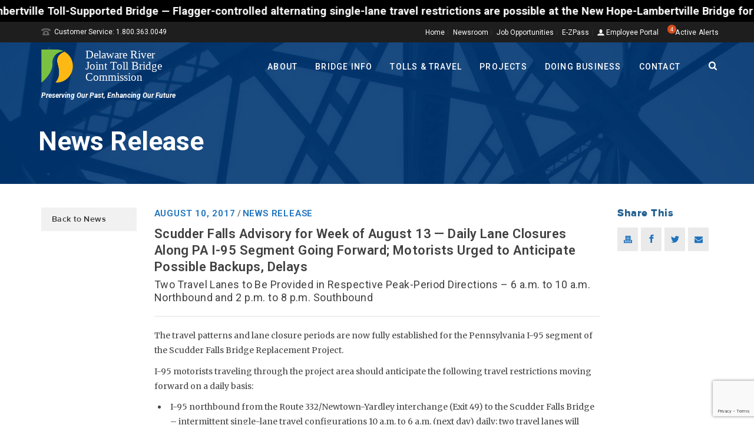

--- FILE ---
content_type: text/html; charset=UTF-8
request_url: http://drjtbc.org/2017/08/scudder-falls-advisory-for-week-of-august-13-daily-lane-closures-along-pa-i-95-segment-going-forward/
body_size: 76742
content:
<!DOCTYPE html>
<html lang="en-US" >
<head>
<link rel="preconnect" href="https://fonts.googleapis.com">
<link rel="preconnect" href="https://fonts.gstatic.com" crossorigin>
<link href="https://fonts.googleapis.com/css2?family=Figtree:ital,wght@0,400;0,500;0,700;1,400;1,500&display=swap" rel="stylesheet">
    <title>Scudder Falls Advisory for Week of August 13 &#8212; Daily Lane Closures Along PA I-95 Segment Going Forward; Motorists Urged to Anticipate Possible Backups, Delays &#8211; DRJTBC</title>
<script type="text/javascript">var ajaxurl = "http://drjtbc.org/wp-admin/admin-ajax.php"</script><meta name='robots' content='max-image-preview:large' />
	<style>img:is([sizes="auto" i], [sizes^="auto," i]) { contain-intrinsic-size: 3000px 1500px }</style>
	<style id="critical-path-css" type='text/css'>body,html{width:100%;height:100%;margin:0;padding:0}.page-preloader{top:0;left:0;z-index:999;position:fixed;height:100%;width:100%;text-align:center}.preloader-logo,.preloader-preview-area{top:50%;max-height:calc(50% - 20px);opacity:1}.preloader-preview-area{-webkit-animation-delay:-.2s;animation-delay:-.2s;-webkit-transform:translateY(100%);-ms-transform:translateY(100%);transform:translateY(100%);margin-top:10px;width:100%;text-align:center;position:absolute}.preloader-logo{max-width:90%;-webkit-transform:translateY(-100%);-ms-transform:translateY(-100%);transform:translateY(-100%);margin:-10px auto 0;position:relative}.ball-pulse>div,.ball-scale>div,.line-scale>div{margin:2px;display:inline-block}.ball-pulse>div{width:15px;height:15px;border-radius:100%;-webkit-animation:ball-pulse .75s infinite cubic-bezier(.2,.68,.18,1.08);animation:ball-pulse .75s infinite cubic-bezier(.2,.68,.18,1.08)}.ball-pulse>div:nth-child(1){-webkit-animation-delay:-.36s;animation-delay:-.36s}.ball-pulse>div:nth-child(2){-webkit-animation-delay:-.24s;animation-delay:-.24s}.ball-pulse>div:nth-child(3){-webkit-animation-delay:-.12s;animation-delay:-.12s}@-webkit-keyframes ball-pulse{0%,80%{-webkit-transform:scale(1);transform:scale(1);opacity:1}45%{-webkit-transform:scale(.1);transform:scale(.1);opacity:.7}}@keyframes ball-pulse{0%,80%{-webkit-transform:scale(1);transform:scale(1);opacity:1}45%{-webkit-transform:scale(.1);transform:scale(.1);opacity:.7}}.ball-clip-rotate-pulse{position:relative;-webkit-transform:translateY(-15px);-ms-transform:translateY(-15px);transform:translateY(-15px);display:inline-block}.ball-clip-rotate-pulse>div{-webkit-animation-fill-mode:both;animation-fill-mode:both;position:absolute;top:0;left:0;border-radius:100%}.ball-clip-rotate-pulse>div:first-child{height:36px;width:36px;top:7px;left:-7px;-webkit-animation:ball-clip-rotate-pulse-scale 1s 0s cubic-bezier(.09,.57,.49,.9) infinite;animation:ball-clip-rotate-pulse-scale 1s 0s cubic-bezier(.09,.57,.49,.9) infinite}.ball-clip-rotate-pulse>div:last-child{position:absolute;width:50px;height:50px;left:-16px;top:-2px;background:0 0;border:2px solid;-webkit-animation:ball-clip-rotate-pulse-rotate 1s 0s cubic-bezier(.09,.57,.49,.9) infinite;animation:ball-clip-rotate-pulse-rotate 1s 0s cubic-bezier(.09,.57,.49,.9) infinite;-webkit-animation-duration:1s;animation-duration:1s}@-webkit-keyframes ball-clip-rotate-pulse-rotate{0%{-webkit-transform:rotate(0) scale(1);transform:rotate(0) scale(1)}50%{-webkit-transform:rotate(180deg) scale(.6);transform:rotate(180deg) scale(.6)}100%{-webkit-transform:rotate(360deg) scale(1);transform:rotate(360deg) scale(1)}}@keyframes ball-clip-rotate-pulse-rotate{0%{-webkit-transform:rotate(0) scale(1);transform:rotate(0) scale(1)}50%{-webkit-transform:rotate(180deg) scale(.6);transform:rotate(180deg) scale(.6)}100%{-webkit-transform:rotate(360deg) scale(1);transform:rotate(360deg) scale(1)}}@-webkit-keyframes ball-clip-rotate-pulse-scale{30%{-webkit-transform:scale(.3);transform:scale(.3)}100%{-webkit-transform:scale(1);transform:scale(1)}}@keyframes ball-clip-rotate-pulse-scale{30%{-webkit-transform:scale(.3);transform:scale(.3)}100%{-webkit-transform:scale(1);transform:scale(1)}}@-webkit-keyframes square-spin{25%{-webkit-transform:perspective(100px) rotateX(180deg) rotateY(0);transform:perspective(100px) rotateX(180deg) rotateY(0)}50%{-webkit-transform:perspective(100px) rotateX(180deg) rotateY(180deg);transform:perspective(100px) rotateX(180deg) rotateY(180deg)}75%{-webkit-transform:perspective(100px) rotateX(0) rotateY(180deg);transform:perspective(100px) rotateX(0) rotateY(180deg)}100%{-webkit-transform:perspective(100px) rotateX(0) rotateY(0);transform:perspective(100px) rotateX(0) rotateY(0)}}@keyframes square-spin{25%{-webkit-transform:perspective(100px) rotateX(180deg) rotateY(0);transform:perspective(100px) rotateX(180deg) rotateY(0)}50%{-webkit-transform:perspective(100px) rotateX(180deg) rotateY(180deg);transform:perspective(100px) rotateX(180deg) rotateY(180deg)}75%{-webkit-transform:perspective(100px) rotateX(0) rotateY(180deg);transform:perspective(100px) rotateX(0) rotateY(180deg)}100%{-webkit-transform:perspective(100px) rotateX(0) rotateY(0);transform:perspective(100px) rotateX(0) rotateY(0)}}.square-spin{display:inline-block}.square-spin>div{width:50px;height:50px;-webkit-animation:square-spin 3s 0s cubic-bezier(.09,.57,.49,.9) infinite;animation:square-spin 3s 0s cubic-bezier(.09,.57,.49,.9) infinite}.cube-transition{position:relative;-webkit-transform:translate(-25px,-25px);-ms-transform:translate(-25px,-25px);transform:translate(-25px,-25px);display:inline-block}.cube-transition>div{width:15px;height:15px;position:absolute;top:-5px;left:-5px;-webkit-animation:cube-transition 1.6s 0s infinite ease-in-out;animation:cube-transition 1.6s 0s infinite ease-in-out}.cube-transition>div:last-child{-webkit-animation-delay:-.8s;animation-delay:-.8s}@-webkit-keyframes cube-transition{25%{-webkit-transform:translateX(50px) scale(.5) rotate(-90deg);transform:translateX(50px) scale(.5) rotate(-90deg)}50%{-webkit-transform:translate(50px,50px) rotate(-180deg);transform:translate(50px,50px) rotate(-180deg)}75%{-webkit-transform:translateY(50px) scale(.5) rotate(-270deg);transform:translateY(50px) scale(.5) rotate(-270deg)}100%{-webkit-transform:rotate(-360deg);transform:rotate(-360deg)}}@keyframes cube-transition{25%{-webkit-transform:translateX(50px) scale(.5) rotate(-90deg);transform:translateX(50px) scale(.5) rotate(-90deg)}50%{-webkit-transform:translate(50px,50px) rotate(-180deg);transform:translate(50px,50px) rotate(-180deg)}75%{-webkit-transform:translateY(50px) scale(.5) rotate(-270deg);transform:translateY(50px) scale(.5) rotate(-270deg)}100%{-webkit-transform:rotate(-360deg);transform:rotate(-360deg)}}.ball-scale>div{border-radius:100%;height:60px;width:60px;-webkit-animation:ball-scale 1s 0s ease-in-out infinite;animation:ball-scale 1s 0s ease-in-out infinite}@-webkit-keyframes ball-scale{0%{-webkit-transform:scale(0);transform:scale(0)}100%{-webkit-transform:scale(1);transform:scale(1);opacity:0}}@keyframes ball-scale{0%{-webkit-transform:scale(0);transform:scale(0)}100%{-webkit-transform:scale(1);transform:scale(1);opacity:0}}.line-scale>div{-webkit-animation-fill-mode:both;animation-fill-mode:both;width:5px;height:50px;border-radius:2px}.line-scale>div:nth-child(1){-webkit-animation:line-scale 1s -.5s infinite cubic-bezier(.2,.68,.18,1.08);animation:line-scale 1s -.5s infinite cubic-bezier(.2,.68,.18,1.08)}.line-scale>div:nth-child(2){-webkit-animation:line-scale 1s -.4s infinite cubic-bezier(.2,.68,.18,1.08);animation:line-scale 1s -.4s infinite cubic-bezier(.2,.68,.18,1.08)}.line-scale>div:nth-child(3){-webkit-animation:line-scale 1s -.3s infinite cubic-bezier(.2,.68,.18,1.08);animation:line-scale 1s -.3s infinite cubic-bezier(.2,.68,.18,1.08)}.line-scale>div:nth-child(4){-webkit-animation:line-scale 1s -.2s infinite cubic-bezier(.2,.68,.18,1.08);animation:line-scale 1s -.2s infinite cubic-bezier(.2,.68,.18,1.08)}.line-scale>div:nth-child(5){-webkit-animation:line-scale 1s -.1s infinite cubic-bezier(.2,.68,.18,1.08);animation:line-scale 1s -.1s infinite cubic-bezier(.2,.68,.18,1.08)}@-webkit-keyframes line-scale{0%,100%{-webkit-transform:scaley(1);transform:scaley(1)}50%{-webkit-transform:scaley(.4);transform:scaley(.4)}}@keyframes line-scale{0%,100%{-webkit-transform:scaley(1);transform:scaley(1)}50%{-webkit-transform:scaley(.4);transform:scaley(.4)}}.ball-scale-multiple{position:relative;-webkit-transform:translateY(30px);-ms-transform:translateY(30px);transform:translateY(30px);display:inline-block}.ball-scale-multiple>div{border-radius:100%;position:absolute;left:-30px;top:0;opacity:0;margin:0;width:50px;height:50px;-webkit-animation:ball-scale-multiple 1s 0s linear infinite;animation:ball-scale-multiple 1s 0s linear infinite}.ball-scale-multiple>div:nth-child(2),.ball-scale-multiple>div:nth-child(3){-webkit-animation-delay:-.2s;animation-delay:-.2s}@-webkit-keyframes ball-scale-multiple{0%{-webkit-transform:scale(0);transform:scale(0);opacity:0}5%{opacity:1}100%{-webkit-transform:scale(1);transform:scale(1);opacity:0}}@keyframes ball-scale-multiple{0%{-webkit-transform:scale(0);transform:scale(0);opacity:0}5%{opacity:1}100%{-webkit-transform:scale(1);transform:scale(1);opacity:0}}.ball-pulse-sync{display:inline-block}.ball-pulse-sync>div{width:15px;height:15px;border-radius:100%;margin:2px;-webkit-animation-fill-mode:both;animation-fill-mode:both;display:inline-block}.ball-pulse-sync>div:nth-child(1){-webkit-animation:ball-pulse-sync .6s -.21s infinite ease-in-out;animation:ball-pulse-sync .6s -.21s infinite ease-in-out}.ball-pulse-sync>div:nth-child(2){-webkit-animation:ball-pulse-sync .6s -.14s infinite ease-in-out;animation:ball-pulse-sync .6s -.14s infinite ease-in-out}.ball-pulse-sync>div:nth-child(3){-webkit-animation:ball-pulse-sync .6s -70ms infinite ease-in-out;animation:ball-pulse-sync .6s -70ms infinite ease-in-out}@-webkit-keyframes ball-pulse-sync{33%{-webkit-transform:translateY(10px);transform:translateY(10px)}66%{-webkit-transform:translateY(-10px);transform:translateY(-10px)}100%{-webkit-transform:translateY(0);transform:translateY(0)}}@keyframes ball-pulse-sync{33%{-webkit-transform:translateY(10px);transform:translateY(10px)}66%{-webkit-transform:translateY(-10px);transform:translateY(-10px)}100%{-webkit-transform:translateY(0);transform:translateY(0)}}.transparent-circle{display:inline-block;border-top:.5em solid rgba(255,255,255,.2);border-right:.5em solid rgba(255,255,255,.2);border-bottom:.5em solid rgba(255,255,255,.2);border-left:.5em solid #fff;-webkit-transform:translateZ(0);transform:translateZ(0);-webkit-animation:transparent-circle 1.1s infinite linear;animation:transparent-circle 1.1s infinite linear;width:50px;height:50px;border-radius:50%}.transparent-circle:after{border-radius:50%;width:10em;height:10em}@-webkit-keyframes transparent-circle{0%{-webkit-transform:rotate(0);transform:rotate(0)}100%{-webkit-transform:rotate(360deg);transform:rotate(360deg)}}@keyframes transparent-circle{0%{-webkit-transform:rotate(0);transform:rotate(0)}100%{-webkit-transform:rotate(360deg);transform:rotate(360deg)}}.ball-spin-fade-loader{position:relative;top:-10px;left:-10px;display:inline-block}.ball-spin-fade-loader>div{width:15px;height:15px;border-radius:100%;margin:2px;position:absolute;-webkit-animation:ball-spin-fade-loader 1s infinite linear;animation:ball-spin-fade-loader 1s infinite linear}.ball-spin-fade-loader>div:nth-child(1){top:25px;left:0;animation-delay:-.84s;-webkit-animation-delay:-.84s}.ball-spin-fade-loader>div:nth-child(2){top:17.05px;left:17.05px;animation-delay:-.72s;-webkit-animation-delay:-.72s}.ball-spin-fade-loader>div:nth-child(3){top:0;left:25px;animation-delay:-.6s;-webkit-animation-delay:-.6s}.ball-spin-fade-loader>div:nth-child(4){top:-17.05px;left:17.05px;animation-delay:-.48s;-webkit-animation-delay:-.48s}.ball-spin-fade-loader>div:nth-child(5){top:-25px;left:0;animation-delay:-.36s;-webkit-animation-delay:-.36s}.ball-spin-fade-loader>div:nth-child(6){top:-17.05px;left:-17.05px;animation-delay:-.24s;-webkit-animation-delay:-.24s}.ball-spin-fade-loader>div:nth-child(7){top:0;left:-25px;animation-delay:-.12s;-webkit-animation-delay:-.12s}.ball-spin-fade-loader>div:nth-child(8){top:17.05px;left:-17.05px;animation-delay:0s;-webkit-animation-delay:0s}@-webkit-keyframes ball-spin-fade-loader{50%{opacity:.3;-webkit-transform:scale(.4);transform:scale(.4)}100%{opacity:1;-webkit-transform:scale(1);transform:scale(1)}}@keyframes ball-spin-fade-loader{50%{opacity:.3;-webkit-transform:scale(.4);transform:scale(.4)}100%{opacity:1;-webkit-transform:scale(1);transform:scale(1)}}</style>
<meta charset="UTF-8" />
<meta name="viewport" content="width=device-width, initial-scale=1.0, minimum-scale=1.0, maximum-scale=1.0, user-scalable=0" />
<meta http-equiv="X-UA-Compatible" content="IE=edge,chrome=1" />
<meta http-equiv="Content-Type" content="text/html; charset=utf-8"/>
<meta name="format-detection" content="telephone=no">
<link rel='dns-prefetch' href='//drjtbc.org' />
<link rel='dns-prefetch' href='//maps.google.com' />
<link rel='dns-prefetch' href='//fonts.googleapis.com' />
<link rel="alternate" type="application/rss+xml" title="DRJTBC &raquo; Feed" href="http://drjtbc.org/feed/" />

<link rel="shortcut icon" href="http://www.drjtbc.org/wp-content/uploads/drjtbc_favicon.ico"  />
<script type="text/javascript">
window.abb = {};
php = {};
window.PHP = {};
PHP.ajax = "http://drjtbc.org/wp-admin/admin-ajax.php";PHP.wp_p_id = "21895";var mk_header_parallax, mk_banner_parallax, mk_page_parallax, mk_footer_parallax, mk_body_parallax;
var mk_images_dir = "http://drjtbc.org/wp-content/themes/jupiter/assets/images",
mk_theme_js_path = "http://drjtbc.org/wp-content/themes/jupiter/assets/js",
mk_theme_dir = "http://drjtbc.org/wp-content/themes/jupiter",
mk_captcha_placeholder = "Enter Captcha",
mk_captcha_invalid_txt = "Invalid. Try again.",
mk_captcha_correct_txt = "Captcha correct.",
mk_responsive_nav_width = 1020,
mk_vertical_header_back = "Back",
mk_vertical_header_anim = "1",
mk_check_rtl = true,
mk_grid_width = 1140,
mk_ajax_search_option = "beside_nav",
mk_preloader_bg_color = "#ffffff",
mk_accent_color = "#1e73be",
mk_go_to_top =  "true",
mk_smooth_scroll =  "true",
mk_preloader_bar_color = "#1e73be",
mk_preloader_logo = "";
var mk_header_parallax = false,
mk_banner_parallax = false,
mk_page_parallax = false,
mk_footer_parallax = false,
mk_body_parallax = false,
mk_no_more_posts = "No More Posts";
</script>
<script type="text/javascript">
/* <![CDATA[ */
window._wpemojiSettings = {"baseUrl":"https:\/\/s.w.org\/images\/core\/emoji\/15.0.3\/72x72\/","ext":".png","svgUrl":"https:\/\/s.w.org\/images\/core\/emoji\/15.0.3\/svg\/","svgExt":".svg","source":{"concatemoji":"http:\/\/drjtbc.org\/wp-includes\/js\/wp-emoji-release.min.js?ver=6.7.2"}};
/*! This file is auto-generated */
!function(i,n){var o,s,e;function c(e){try{var t={supportTests:e,timestamp:(new Date).valueOf()};sessionStorage.setItem(o,JSON.stringify(t))}catch(e){}}function p(e,t,n){e.clearRect(0,0,e.canvas.width,e.canvas.height),e.fillText(t,0,0);var t=new Uint32Array(e.getImageData(0,0,e.canvas.width,e.canvas.height).data),r=(e.clearRect(0,0,e.canvas.width,e.canvas.height),e.fillText(n,0,0),new Uint32Array(e.getImageData(0,0,e.canvas.width,e.canvas.height).data));return t.every(function(e,t){return e===r[t]})}function u(e,t,n){switch(t){case"flag":return n(e,"\ud83c\udff3\ufe0f\u200d\u26a7\ufe0f","\ud83c\udff3\ufe0f\u200b\u26a7\ufe0f")?!1:!n(e,"\ud83c\uddfa\ud83c\uddf3","\ud83c\uddfa\u200b\ud83c\uddf3")&&!n(e,"\ud83c\udff4\udb40\udc67\udb40\udc62\udb40\udc65\udb40\udc6e\udb40\udc67\udb40\udc7f","\ud83c\udff4\u200b\udb40\udc67\u200b\udb40\udc62\u200b\udb40\udc65\u200b\udb40\udc6e\u200b\udb40\udc67\u200b\udb40\udc7f");case"emoji":return!n(e,"\ud83d\udc26\u200d\u2b1b","\ud83d\udc26\u200b\u2b1b")}return!1}function f(e,t,n){var r="undefined"!=typeof WorkerGlobalScope&&self instanceof WorkerGlobalScope?new OffscreenCanvas(300,150):i.createElement("canvas"),a=r.getContext("2d",{willReadFrequently:!0}),o=(a.textBaseline="top",a.font="600 32px Arial",{});return e.forEach(function(e){o[e]=t(a,e,n)}),o}function t(e){var t=i.createElement("script");t.src=e,t.defer=!0,i.head.appendChild(t)}"undefined"!=typeof Promise&&(o="wpEmojiSettingsSupports",s=["flag","emoji"],n.supports={everything:!0,everythingExceptFlag:!0},e=new Promise(function(e){i.addEventListener("DOMContentLoaded",e,{once:!0})}),new Promise(function(t){var n=function(){try{var e=JSON.parse(sessionStorage.getItem(o));if("object"==typeof e&&"number"==typeof e.timestamp&&(new Date).valueOf()<e.timestamp+604800&&"object"==typeof e.supportTests)return e.supportTests}catch(e){}return null}();if(!n){if("undefined"!=typeof Worker&&"undefined"!=typeof OffscreenCanvas&&"undefined"!=typeof URL&&URL.createObjectURL&&"undefined"!=typeof Blob)try{var e="postMessage("+f.toString()+"("+[JSON.stringify(s),u.toString(),p.toString()].join(",")+"));",r=new Blob([e],{type:"text/javascript"}),a=new Worker(URL.createObjectURL(r),{name:"wpTestEmojiSupports"});return void(a.onmessage=function(e){c(n=e.data),a.terminate(),t(n)})}catch(e){}c(n=f(s,u,p))}t(n)}).then(function(e){for(var t in e)n.supports[t]=e[t],n.supports.everything=n.supports.everything&&n.supports[t],"flag"!==t&&(n.supports.everythingExceptFlag=n.supports.everythingExceptFlag&&n.supports[t]);n.supports.everythingExceptFlag=n.supports.everythingExceptFlag&&!n.supports.flag,n.DOMReady=!1,n.readyCallback=function(){n.DOMReady=!0}}).then(function(){return e}).then(function(){var e;n.supports.everything||(n.readyCallback(),(e=n.source||{}).concatemoji?t(e.concatemoji):e.wpemoji&&e.twemoji&&(t(e.twemoji),t(e.wpemoji)))}))}((window,document),window._wpemojiSettings);
/* ]]> */
</script>
<link rel='stylesheet' id='simple_tooltips_style-css' href='http://drjtbc.org/wp-content/plugins/simple-tooltips/zebra_tooltips.css?ver=6.7.2' type='text/css' media='all' />
<link rel='stylesheet' id='remodal-css' href='http://drjtbc.org/wp-content/plugins/wp-google-maps-pro/lib/remodal.css?ver=6.7.2' type='text/css' media='all' />
<link rel='stylesheet' id='remodal-default-theme-css' href='http://drjtbc.org/wp-content/plugins/wp-google-maps-pro/lib/remodal-default-theme.css?ver=6.7.2' type='text/css' media='all' />
<link rel='stylesheet' id='wpgmza-marker-library-dialog-css' href='http://drjtbc.org/wp-content/plugins/wp-google-maps-pro/css/marker-library-dialog.css?ver=6.7.2' type='text/css' media='all' />
<link rel='stylesheet' id='jquery.prettyphoto-css' href='http://drjtbc.org/wp-content/plugins/wp-video-lightbox/css/prettyPhoto.css?ver=6.7.2' type='text/css' media='all' />
<link rel='stylesheet' id='video-lightbox-css' href='http://drjtbc.org/wp-content/plugins/wp-video-lightbox/wp-video-lightbox.css?ver=6.7.2' type='text/css' media='all' />
<style id='wp-emoji-styles-inline-css' type='text/css'>

	img.wp-smiley, img.emoji {
		display: inline !important;
		border: none !important;
		box-shadow: none !important;
		height: 1em !important;
		width: 1em !important;
		margin: 0 0.07em !important;
		vertical-align: -0.1em !important;
		background: none !important;
		padding: 0 !important;
	}
</style>
<link rel='stylesheet' id='wp-block-library-css' href='http://drjtbc.org/wp-includes/css/dist/block-library/style.min.css?ver=6.7.2' type='text/css' media='all' />
<style id='classic-theme-styles-inline-css' type='text/css'>
/*! This file is auto-generated */
.wp-block-button__link{color:#fff;background-color:#32373c;border-radius:9999px;box-shadow:none;text-decoration:none;padding:calc(.667em + 2px) calc(1.333em + 2px);font-size:1.125em}.wp-block-file__button{background:#32373c;color:#fff;text-decoration:none}
</style>
<style id='global-styles-inline-css' type='text/css'>
:root{--wp--preset--aspect-ratio--square: 1;--wp--preset--aspect-ratio--4-3: 4/3;--wp--preset--aspect-ratio--3-4: 3/4;--wp--preset--aspect-ratio--3-2: 3/2;--wp--preset--aspect-ratio--2-3: 2/3;--wp--preset--aspect-ratio--16-9: 16/9;--wp--preset--aspect-ratio--9-16: 9/16;--wp--preset--color--black: #000000;--wp--preset--color--cyan-bluish-gray: #abb8c3;--wp--preset--color--white: #ffffff;--wp--preset--color--pale-pink: #f78da7;--wp--preset--color--vivid-red: #cf2e2e;--wp--preset--color--luminous-vivid-orange: #ff6900;--wp--preset--color--luminous-vivid-amber: #fcb900;--wp--preset--color--light-green-cyan: #7bdcb5;--wp--preset--color--vivid-green-cyan: #00d084;--wp--preset--color--pale-cyan-blue: #8ed1fc;--wp--preset--color--vivid-cyan-blue: #0693e3;--wp--preset--color--vivid-purple: #9b51e0;--wp--preset--gradient--vivid-cyan-blue-to-vivid-purple: linear-gradient(135deg,rgba(6,147,227,1) 0%,rgb(155,81,224) 100%);--wp--preset--gradient--light-green-cyan-to-vivid-green-cyan: linear-gradient(135deg,rgb(122,220,180) 0%,rgb(0,208,130) 100%);--wp--preset--gradient--luminous-vivid-amber-to-luminous-vivid-orange: linear-gradient(135deg,rgba(252,185,0,1) 0%,rgba(255,105,0,1) 100%);--wp--preset--gradient--luminous-vivid-orange-to-vivid-red: linear-gradient(135deg,rgba(255,105,0,1) 0%,rgb(207,46,46) 100%);--wp--preset--gradient--very-light-gray-to-cyan-bluish-gray: linear-gradient(135deg,rgb(238,238,238) 0%,rgb(169,184,195) 100%);--wp--preset--gradient--cool-to-warm-spectrum: linear-gradient(135deg,rgb(74,234,220) 0%,rgb(151,120,209) 20%,rgb(207,42,186) 40%,rgb(238,44,130) 60%,rgb(251,105,98) 80%,rgb(254,248,76) 100%);--wp--preset--gradient--blush-light-purple: linear-gradient(135deg,rgb(255,206,236) 0%,rgb(152,150,240) 100%);--wp--preset--gradient--blush-bordeaux: linear-gradient(135deg,rgb(254,205,165) 0%,rgb(254,45,45) 50%,rgb(107,0,62) 100%);--wp--preset--gradient--luminous-dusk: linear-gradient(135deg,rgb(255,203,112) 0%,rgb(199,81,192) 50%,rgb(65,88,208) 100%);--wp--preset--gradient--pale-ocean: linear-gradient(135deg,rgb(255,245,203) 0%,rgb(182,227,212) 50%,rgb(51,167,181) 100%);--wp--preset--gradient--electric-grass: linear-gradient(135deg,rgb(202,248,128) 0%,rgb(113,206,126) 100%);--wp--preset--gradient--midnight: linear-gradient(135deg,rgb(2,3,129) 0%,rgb(40,116,252) 100%);--wp--preset--font-size--small: 13px;--wp--preset--font-size--medium: 20px;--wp--preset--font-size--large: 36px;--wp--preset--font-size--x-large: 42px;--wp--preset--spacing--20: 0.44rem;--wp--preset--spacing--30: 0.67rem;--wp--preset--spacing--40: 1rem;--wp--preset--spacing--50: 1.5rem;--wp--preset--spacing--60: 2.25rem;--wp--preset--spacing--70: 3.38rem;--wp--preset--spacing--80: 5.06rem;--wp--preset--shadow--natural: 6px 6px 9px rgba(0, 0, 0, 0.2);--wp--preset--shadow--deep: 12px 12px 50px rgba(0, 0, 0, 0.4);--wp--preset--shadow--sharp: 6px 6px 0px rgba(0, 0, 0, 0.2);--wp--preset--shadow--outlined: 6px 6px 0px -3px rgba(255, 255, 255, 1), 6px 6px rgba(0, 0, 0, 1);--wp--preset--shadow--crisp: 6px 6px 0px rgba(0, 0, 0, 1);}:where(.is-layout-flex){gap: 0.5em;}:where(.is-layout-grid){gap: 0.5em;}body .is-layout-flex{display: flex;}.is-layout-flex{flex-wrap: wrap;align-items: center;}.is-layout-flex > :is(*, div){margin: 0;}body .is-layout-grid{display: grid;}.is-layout-grid > :is(*, div){margin: 0;}:where(.wp-block-columns.is-layout-flex){gap: 2em;}:where(.wp-block-columns.is-layout-grid){gap: 2em;}:where(.wp-block-post-template.is-layout-flex){gap: 1.25em;}:where(.wp-block-post-template.is-layout-grid){gap: 1.25em;}.has-black-color{color: var(--wp--preset--color--black) !important;}.has-cyan-bluish-gray-color{color: var(--wp--preset--color--cyan-bluish-gray) !important;}.has-white-color{color: var(--wp--preset--color--white) !important;}.has-pale-pink-color{color: var(--wp--preset--color--pale-pink) !important;}.has-vivid-red-color{color: var(--wp--preset--color--vivid-red) !important;}.has-luminous-vivid-orange-color{color: var(--wp--preset--color--luminous-vivid-orange) !important;}.has-luminous-vivid-amber-color{color: var(--wp--preset--color--luminous-vivid-amber) !important;}.has-light-green-cyan-color{color: var(--wp--preset--color--light-green-cyan) !important;}.has-vivid-green-cyan-color{color: var(--wp--preset--color--vivid-green-cyan) !important;}.has-pale-cyan-blue-color{color: var(--wp--preset--color--pale-cyan-blue) !important;}.has-vivid-cyan-blue-color{color: var(--wp--preset--color--vivid-cyan-blue) !important;}.has-vivid-purple-color{color: var(--wp--preset--color--vivid-purple) !important;}.has-black-background-color{background-color: var(--wp--preset--color--black) !important;}.has-cyan-bluish-gray-background-color{background-color: var(--wp--preset--color--cyan-bluish-gray) !important;}.has-white-background-color{background-color: var(--wp--preset--color--white) !important;}.has-pale-pink-background-color{background-color: var(--wp--preset--color--pale-pink) !important;}.has-vivid-red-background-color{background-color: var(--wp--preset--color--vivid-red) !important;}.has-luminous-vivid-orange-background-color{background-color: var(--wp--preset--color--luminous-vivid-orange) !important;}.has-luminous-vivid-amber-background-color{background-color: var(--wp--preset--color--luminous-vivid-amber) !important;}.has-light-green-cyan-background-color{background-color: var(--wp--preset--color--light-green-cyan) !important;}.has-vivid-green-cyan-background-color{background-color: var(--wp--preset--color--vivid-green-cyan) !important;}.has-pale-cyan-blue-background-color{background-color: var(--wp--preset--color--pale-cyan-blue) !important;}.has-vivid-cyan-blue-background-color{background-color: var(--wp--preset--color--vivid-cyan-blue) !important;}.has-vivid-purple-background-color{background-color: var(--wp--preset--color--vivid-purple) !important;}.has-black-border-color{border-color: var(--wp--preset--color--black) !important;}.has-cyan-bluish-gray-border-color{border-color: var(--wp--preset--color--cyan-bluish-gray) !important;}.has-white-border-color{border-color: var(--wp--preset--color--white) !important;}.has-pale-pink-border-color{border-color: var(--wp--preset--color--pale-pink) !important;}.has-vivid-red-border-color{border-color: var(--wp--preset--color--vivid-red) !important;}.has-luminous-vivid-orange-border-color{border-color: var(--wp--preset--color--luminous-vivid-orange) !important;}.has-luminous-vivid-amber-border-color{border-color: var(--wp--preset--color--luminous-vivid-amber) !important;}.has-light-green-cyan-border-color{border-color: var(--wp--preset--color--light-green-cyan) !important;}.has-vivid-green-cyan-border-color{border-color: var(--wp--preset--color--vivid-green-cyan) !important;}.has-pale-cyan-blue-border-color{border-color: var(--wp--preset--color--pale-cyan-blue) !important;}.has-vivid-cyan-blue-border-color{border-color: var(--wp--preset--color--vivid-cyan-blue) !important;}.has-vivid-purple-border-color{border-color: var(--wp--preset--color--vivid-purple) !important;}.has-vivid-cyan-blue-to-vivid-purple-gradient-background{background: var(--wp--preset--gradient--vivid-cyan-blue-to-vivid-purple) !important;}.has-light-green-cyan-to-vivid-green-cyan-gradient-background{background: var(--wp--preset--gradient--light-green-cyan-to-vivid-green-cyan) !important;}.has-luminous-vivid-amber-to-luminous-vivid-orange-gradient-background{background: var(--wp--preset--gradient--luminous-vivid-amber-to-luminous-vivid-orange) !important;}.has-luminous-vivid-orange-to-vivid-red-gradient-background{background: var(--wp--preset--gradient--luminous-vivid-orange-to-vivid-red) !important;}.has-very-light-gray-to-cyan-bluish-gray-gradient-background{background: var(--wp--preset--gradient--very-light-gray-to-cyan-bluish-gray) !important;}.has-cool-to-warm-spectrum-gradient-background{background: var(--wp--preset--gradient--cool-to-warm-spectrum) !important;}.has-blush-light-purple-gradient-background{background: var(--wp--preset--gradient--blush-light-purple) !important;}.has-blush-bordeaux-gradient-background{background: var(--wp--preset--gradient--blush-bordeaux) !important;}.has-luminous-dusk-gradient-background{background: var(--wp--preset--gradient--luminous-dusk) !important;}.has-pale-ocean-gradient-background{background: var(--wp--preset--gradient--pale-ocean) !important;}.has-electric-grass-gradient-background{background: var(--wp--preset--gradient--electric-grass) !important;}.has-midnight-gradient-background{background: var(--wp--preset--gradient--midnight) !important;}.has-small-font-size{font-size: var(--wp--preset--font-size--small) !important;}.has-medium-font-size{font-size: var(--wp--preset--font-size--medium) !important;}.has-large-font-size{font-size: var(--wp--preset--font-size--large) !important;}.has-x-large-font-size{font-size: var(--wp--preset--font-size--x-large) !important;}
:where(.wp-block-post-template.is-layout-flex){gap: 1.25em;}:where(.wp-block-post-template.is-layout-grid){gap: 1.25em;}
:where(.wp-block-columns.is-layout-flex){gap: 2em;}:where(.wp-block-columns.is-layout-grid){gap: 2em;}
:root :where(.wp-block-pullquote){font-size: 1.5em;line-height: 1.6;}
</style>
<link rel='stylesheet' id='contact-form-7-css' href='http://drjtbc.org/wp-content/plugins/contact-form-7/includes/css/styles.css?ver=5.9.8' type='text/css' media='all' />
<link rel='stylesheet' id='tooltipck-css' href='http://drjtbc.org/wp-content/plugins/tooltip-ck/assets/tooltipck.css?ver=6.7.2' type='text/css' media='all' />
<link rel='stylesheet' id='wpuf-css-css' href='http://drjtbc.org/wp-content/plugins/wp-user-frontend-pro/assets/css/frontend-forms.css?ver=6.7.2' type='text/css' media='all' />
<link rel='stylesheet' id='js-media-query-css' href='http://drjtbc.org/wp-content/themes/jupiter/assets/stylesheet/media.css?ver=5.0.10' type='text/css' media='all' />
<link rel='stylesheet' id='theme-styles-css' href='http://drjtbc.org/wp-content/themes/jupiter/assets/stylesheet/core-styles.css?ver=5.0.10' type='text/css' media='all' />
<link rel='stylesheet' id='google-font-api-special-1-css' href='http://fonts.googleapis.com/css?family=Roboto%3A100italic%2C200italic%2C300italic%2C400italic%2C500italic%2C600italic%2C700italic%2C800italic%2C900italic%2C100%2C200%2C300%2C400%2C500%2C600%2C700%2C800%2C900%3A&#038;subset=latin&#038;ver=6.7.2' type='text/css' media='all' />
<link rel='stylesheet' id='google-font-api-special-2-css' href='http://fonts.googleapis.com/css?family=Merriweather%3A100italic%2C200italic%2C300italic%2C400italic%2C500italic%2C600italic%2C700italic%2C800italic%2C900italic%2C100%2C200%2C300%2C400%2C500%2C600%2C700%2C800%2C900&#038;subset=latin&#038;ver=6.7.2' type='text/css' media='all' />
<link rel='stylesheet' id='theme-dynamic-styles-css' href='http://drjtbc.org/wp-content/themes/jupiter/custom.css?ver=6.7.2' type='text/css' media='all' />
<style id='theme-dynamic-styles-inline-css' type='text/css'>
body { background-color:#fff; } .mk-header { background-repeat:no-repeat;background-position:right bottom;background-attachment:fixed; } .mk-header-bg { background-repeat:repeat;background-position:right bottom;background-attachment:scroll;background-size:cover;-webkit-background-size:cover;-moz-background-size:cover; } .mk-classic-nav-bg { background-repeat:repeat;background-position:right bottom;background-attachment:scroll;background-size:cover;-webkit-background-size:cover;-moz-background-size:cover; } #theme-page { } #mk-footer { background-repeat:repeat;background-position:center center;background-attachment:fixed; } #mk-boxed-layout { -webkit-box-shadow:0 0 0px rgba(0, 0, 0, 0); -moz-box-shadow:0 0 0px rgba(0, 0, 0, 0); box-shadow:0 0 0px rgba(0, 0, 0, 0); } .mk-news-tab .mk-tabs-tabs .is-active a, .mk-fancy-title.pattern-style span, .mk-fancy-title.pattern-style.color-gradient span:after, .page-bg-color { background-color:; } .page-title { font-size:56px; color:#ffffff; text-transform:capitalize; font-weight:inherit; letter-spacing:-.5px; } .page-subtitle { font-size:20px; line-height:100%; color:#ffffff; font-size:20px; text-transform:none; } .mk-header { border-bottom:1px solid #ededed; } .mk-header.sticky-style-fixed.a-sticky .mk-header-holder{ border-bottom:1px solid #ededed; } .header-style-1 .mk-header-padding-wrapper, .header-style-2 .mk-header-padding-wrapper, .header-style-3 .mk-header-padding-wrapper { padding-top:116px; } @font-face { font-family:'star'; src:url('http://drjtbc.org/wp-content/themes/jupiter/assets/stylesheet/fonts/star/font.eot'); src:url('http://drjtbc.org/wp-content/themes/jupiter/assets/stylesheet/fonts/star/font.eot?#iefix') format('embedded-opentype'), url('http://drjtbc.org/wp-content/themes/jupiter/assets/stylesheet/fonts/star/font.woff') format('woff'), url('http://drjtbc.org/wp-content/themes/jupiter/assets/stylesheet/fonts/star/font.ttf') format('truetype'), url('http://drjtbc.org/wp-content/themes/jupiter/assets/stylesheet/fonts/star/font.svg#star') format('svg'); font-weight:normal; font-style:normal; } @font-face { font-family:'WooCommerce'; src:url('http://drjtbc.org/wp-content/themes/jupiter/assets/stylesheet/fonts/woocommerce/font.eot'); src:url('http://drjtbc.org/wp-content/themes/jupiter/assets/stylesheet/fonts/woocommerce/font.eot?#iefix') format('embedded-opentype'), url('http://drjtbc.org/wp-content/themes/jupiter/assets/stylesheet/fonts/woocommerce/font.woff') format('woff'), url('http://drjtbc.org/wp-content/themes/jupiter/assets/stylesheet/fonts/woocommerce/font.ttf') format('truetype'), url('http://drjtbc.org/wp-content/themes/jupiter/assets/stylesheet/fonts/woocommerce/font.svg#WooCommerce') format('svg'); font-weight:normal; font-style:normal; } #theme-page { z-index:9 !important; } @font-face { font-family:'Trenton Makes'; src: url('http://dev-drjtbc-new.pantheonsite.io/wp-content/uploads/fonts/trenton-bridge-icon/fonts/Trenton-Makes.eot'); src: url('http://dev-drjtbc-new.pantheonsite.io/wp-content/uploads/fonts/trenton-bridge-icon/fonts/Trenton-Makes.eot?#iefix') format('embedded-opentype'), url('http://dev-drjtbc-new.pantheonsite.io/wp-content/uploads/fonts/trenton-bridge-icon/fonts/Trenton-Makes.ttf') format('truetype'), url('http://dev-drjtbc-new.pantheonsite.io/wp-content/uploads/fonts/trenton-bridge-icon/fonts/Trenton-Makes.woff') format('woff'), url('http://dev-drjtbc-new.pantheonsite.io/wp-content/uploads/fonts/trenton-bridge-icon/fonts/Trenton-Makes.svg#Trenton-Makes') format('svg'); font-weight:normal; font-style:normal; } [class*='icon-']:before{ display:inline-block; font-family:'Trenton Makes'; font-style:normal; font-weight:normal; line-height:1; -webkit-font-smoothing:antialiased; -moz-osx-font-smoothing:grayscale } .icon-trenton-makes-icon:before{content:'\0041';} -webkit-font-smoothing:antialiased; -moz-osx-font-smoothing:grayscale; } .trenton-icon-trenton-makes-icon:before { content:"\e900"; } .trenton-icon-trenton-makes-icon.page-icon { font-size:110px !important; } .timelinestyles ul li { font-size:1.15rem; line-height:1.3; margin-bottom:1rem; } .bgdark-blue .vc_tta-panels-container .vc_tta-panels .vc_tta-panel .vc_tta-panel-heading { background:#fff !important; color:#04376e !important; } .bgdark-blue .vc_tta-panels-container .vc_tta-panels .vc_tta-panel .vc_tta-panel-body { color:#444 !important; } #requirementsandpolicies, #lightinginformation { color:#fff; } #requirementsandpolicies::before, #lightinginformation::before { background-color:rgba(4,55,110,0.8); position:absolute; top:0; left:0; width:100%; height:100%; } #requirementsandpolicies h3, #requirementsandpolicies p, #lightinginformation h3, #lightinginformation h4, #lightinginformation p { color:#fff; } div.wpcf7-response-output { border:none; } .bglight-gray { background:#f2f2f2; } .bgdark-blue { background:#04376e; color:#fff !important; } .bgdark-blue p, .bgdark-blue h3 { color:#fff !important; } .bgdark-blue a { color:#fdb813; } .strippadding { padding-bottom:5px !important; } .submitadjust input.wpcf7-form-control.wpcf7-submit { top:10px; } .vc_toggle .vc_toggle_title h4 { font-size:1rem; } .popup-message-close { position:absolute; top:10px; right:10px; cursor:pointer; } .popup-message { position:fixed; padding:2rem; background-color:#eaeaea; z-index:9999; display:none; border:10px Solid rgba(121,39,132,0.95); border-radius:20px; } @media screen and (min-width:800px) { .popup-message { width:600px; height:auto; top:50%; left:50%; transform:translate(-50%,-50%); } } @media screen and (min-width:450px) and (max-width:799px) { .popup-message { width:90%; height:auto; top:50%; left:50%; transform:translate(-50%,-50%); } } @media screen and (max-width:449px) { .popup-message { width:90%; height:auto; top:150px; left:50%; transform:translateX(-50%); } } .popup-message h3 { text-transform:uppercase; } .mobile-table-styles tr td.header { background:#252525; color:#fff; text-transform:uppercase; } .mobile-table-styles .purplebg { background-color:#5a1361 !important; } .medium-gray { background:rgba(0,0,0,0.55) !important; } .light-gray { background:#F5F5F5 } table.mobile-table-styles tbody td { border:2px solid #C9CACB !important } h6.toll-by-plate { font-size:0.875rem !important; color:#003918 !important; } h6.toll-ez-pass { font-size:0.875rem !important; color:#5a1361 !important; } .mobile-table-styles tbody tr:not(#subtitle) td:last-child { } @media handheld, only screen and (max-width:768px){ .mk-padding-wrapper { padding:0!important; } .page-id-173 #mk-sidebar , .page-id-16065 #mk-sidebar , .archive #mk-sidebar { display:none!important; } } @media (min-width:768px){ .vc_col-sm-6 { width:50%; } } } .the-title br { display:none; } .nobreak br { display:none; } .mk-content-box .content-box-heading { border-bottom:0px solid #e3e3e3; background-color:transparent; font-size:22px; text-align:left; padding:40px 40px 0px; line-height:1.2em; } .mk-content-box .content-box-content { padding:0!important; } .recent-post { padding:12px 20px 10px; border-bottom:1px solid #ccc; } .recent-post .title{ letter-spacing:0.01em; font-family:proximanova; font-weight:500; display:inline-block; line-height:1.3em; text-align:left; font-size:14px; margin:0; color:#1e73be; text-transform:capitalize; } .recent-post .title a{ color:inherit; } .recent-post .post-date { color:#818285; font-size:13px; line-height:1.4em; margin-bottom:2px; } #mk-sidebar, #mk-sidebar p { line-height:1.4em; font-family:proximanova; margin-bottom:0.5em; } .widget_contact_info { margin-bottom:5px; } .widget_contact_info i { display:none; } .widget_contact_info li { padding-left:0!important; margin-bottom:0 !important; font-size:14px; letter-spacing:0.5px; } .widget_contact_info li i.mk-moon-user-7 + span { font-weight:700; } .widget_contact_info li i.mk-moon-user-7 + span { font-weight:700; } .widget_contact_info li i.mk-icon-phone + span:before { content:"Phone:"; } .vc_separator h4{ letter-spacing:0.1em; } @media screen and (max-width:782px){ .vc_separator.vc_separator_align_center{ width:100%!important; } } a.mk-post-nav { display:none; } .single .mk-grid { max-width:1180px; } .mk-single-content{ margin-bottom:10px !important; } .single-post-tags, .single-social-section { display:none; } .single h1.page-introduce-title { max-width:1000px; } .single h1.page-introduce-title br{ } .single .page-introduce-subtitle { margin:0 5px; font-size:22px!important; max-width:1000px; } .single #theme-page .theme-page-wrapper .theme-content { padding:40px 0px; } .theme-content [class*=mk-col-] { padding-left:15px; padding-right:15px; } body ul.share-icons { list-style-type:none; margin-left:0 !important; display:block; float:left; } .share-icons li { margin-left:0; padding-left:0!important; margin-right:5px!important; float:left; text-transform:uppercase; font-size:14px; } .share-icons a { height:40px; line-height:40px; padding-left:10px; padding-right:10px; background-color:#eaeaea; display:inline-block; text-align:center; } .share-icons a i{ width:15px; display:inline-block; } .single .breadcrumb-row{ display:none; } .mk-blog-single .blog-single-title, .mk-blog-hero .content-holder .the-title{ margin-bottom:10px !important; line-height:1.3em; } .blog-single-subtitle{ font-size:18px; display:block; line-height:125%; font-weight:400; margin-top:5px; } .mk-post-meta-heading { border-bottom:1px solid #e2e2e2; padding-bottom:10px; margin-bottom:10px; } .mk-post-meta-heading .widget { margin-bottom:10px; } .post-contact strong, .post-contact { color:#999; font-size:16px; } .mk-blog-single .mk-blog-author, .mk-blog-single .mk-post-cat, .mk-blog-single .mk-post-date { color:#1e73be; font-style:normal; font-size:15px; margin-bottom:10px; text-transform:uppercase; font-weight:600; letter-spacing:0.8px; } .single .press-meta-box{ border-bottom:0px solid #ddd; border-top:0px solid #ddd; padding:0; margin-top:10px; margin-bottom:30px; } .single .press-meta-box .widget{ margin-bottom:0px; } .single-news #theme-page .theme-page-wrapper .theme-content { width:100%; max-width:900px; margin:0 auto; float:none!important; padding:30px 0; } .single-news #theme-page .theme-page-wrapper .theme-content .news-post-content { margin-bottom:0; padding-bottom:30px; border-bottom:1px solid #e2e2e2; } .single-news #theme-page .theme-page-wrapper #mk-sidebar{ width:100%; max-width:900px; margin:0 auto; float:none!important; padding:10px 0 40px 0; } @media handheld, only screen and (max-width:960px){ .single .single-left-sidebar.mk-col-1-6{ display:none; } .single .theme-page-wrapper #mk-sidebar { width:100% !important; padding:0 15px !important; } .single .mk-col-8-12, .single .mk-col-1-12, .single .mk-col-2-12{ width:100%!important; } } .error404 .mk-header-holder { position:relative; } .error404 .breadcrumb-row{ display:none; } .error404 .not-found-wrapper { padding:60px 0 40px; } .vc_cta3-container { margin-bottom:0!important; } .wpcf7-response-output{ width:100%; } body .wpgmza_map .gm-style div [style*="background-image:"] { color:#fff!important; background-image:url(https://www.drjtbc.org/wp-content/uploads/cluster5.png) !important; font-size:13px !important; height:63px !important; line-height:66px !important; width:63px !important; background-size:contain; } X.wpgmza_map>.gm-style [style*="26px"]>img { margin-top:12px!important; } x#wpgmza_map_11 .gm-style [style*="26px"]>img { margin-top:21px!important; width:18px!important; height:25px!important; margin-bottom:-21px!important; } x#wpgmza_map_11 .gm-style [style*="26px"]{ overflow:visible!important; } span.mk-toggle-title:after { content:"\f107"; float:right; font-family:fontawesome; margin-left:10px; } span.mk-toggle-title.active-toggle:after { content:"\f106"; } .mk-advanced-gmaps .gm-style-iw { max-width:200px; } .mk-advanced-gmaps .info_content { padding:5px 0 0; } .mk-advanced-gmaps p { font-size:13px!important; margin:0!important; line-height:1.25em; font-family:proximanova; } .gm-style { font-family:proximanova!important; } .wpgmza_map .gm-style div { background-color:transparent!important; box-shadow:rgba(0, 0, 0, 0) 0px 1px 4px -1px!important; border-top-color:transparent!important; } .wpgmza_markerbox.scrollFix { overflow:hidden!important; } .wpgmza_map .gm-style .gm-style-iw { background-color:#fff!important; padding:0; left:19px!important; box-shadow:rgba(0, 0, 0, 0.4) 0px 1px 10px 0px!important; overflow:visible!important; width:260px!important; } .wpgmza_map .gm-style .gm-style-iw + div { right:36px!important; display:none; } body .wpgmza_markerbox img { float:none!important; margin:-30px 0 00!important; width:100%!important; height:auto; } .wpgmza_markerbox p { font-family:proximanova; line-height:1.25em; } .wpgmza_markerbox p.wpgmza_infowindow_title { font-size:14px; font-weight:500; letter-spacing:0.2px; margin-top:0; padding:10px 15px 3px; } .wpgmza_markerbox .wpgmza_infowindow_description { font-size:12px; line-height:1.4em; font-weight:400; letter-spacing:0px; color:#777!important; padding:0 15px; } .wpgmza_markerbox p.wpgmza_infowindow_link { margin-bottom:6px !important; padding:5px 15px; } .wpgmza_markerbox p.wpgmza_infowindow_link a{ font-size:12px; text-transform:uppercase; font-weight:500; letter-spacing:1px; color:#074b8b!important; } .wpgmza_modern_infowindow_close { position:absolute; color:#fff; right:15px; font-size:28px; height:30px!important; width:30px!important; font-size:0; line-height:30px; } .wpgmza_modern_infowindow_close:before{ content:"\e266"; font-family:'Icomoon'; font-size:30px; } .gm-style .wpgmza_modern_infowindow_inner { background-color:#fff !important; box-shadow:rgba(0, 0, 0, 0.4) 0px 1px 10px 0px!important; float:left; width:100%; padding:15px; } body .wpgmza_map .gm-style .wpgmza_iw_title { color:#464646; background-color:#fff!important; letter-spacing:0; font-weight:700; font-size:16px; opacity:1!important; width:100%; padding:10px 0 5px; font-family:proximanova; } .wpgmza_modern_infowindow_inner .wpgmza_iw_description { font-size:13px; line-height:1.4em; padding:0; width:100%; margin-bottom:15px; overflow-y:auto; max-height:none; } .wpgmza_iw_buttons { text-align:center; } a.wpgmza_button { background-color:#1c508f; border:none; border-radius:2px; font-family:proximanova; font-size:12px; font-weight:400; line-height:1.5em; padding:8px 25px; width:100%; letter-spacing:1px; text-transform:uppercase; margin:0 !important; float:left!important; } .wpgmza_modern_infowindow { max-width:30000px; } @media only screen and (min-width:768px){ .wpgmza_modern_infowindow { width:300px!important; bottom:auto!important; right:15px!important; top:15px; padding:0!important; margin:0!important; } } @media handheld, only screen and (max-width: 768px) and (min-width:460px){ .wpgmza_modern_infowindow { width:100%!important; margin:0!important; padding:10%!important; } } @media only screen and (max-width:460px){ .wpgmza_modern_infowindow { width:100%!important; margin:0!important; padding:5%!important; } } .filter-holder { display:block; height:50px; } td.filter-cell { vertical-align:top!important; padding-right:0; } .page-id-14786 .add-header-height, .page-id-14786 .header-style-1 .mk-header-inner .mk-header-search, .page-id-14786 .header-style-1 .menu-hover-style-1 .main-navigation-ul > li > a, .page-id-14786 .header-style-1 .menu-hover-style-2 .main-navigation-ul > li > a, .page-id-14786 .header-style-1 .menu-hover-style-4 .main-navigation-ul > li > a, .page-id-14786 .header-style-1 .menu-hover-style-5 .main-navigation-ul > li, .page-id-14786 .header-style-1 .menu-hover-style-3 .main-navigation-ul > li, .page-id-14786 .header-style-1 .menu-hover-style-5 .main-navigation-ul > li { height:50px!important; line-height:50px!important; } .page-id-14786 .mk-header { position:fixed; } .page-id-14786 header .header-logo a:after { content:"Interactive Bridge Map"; padding-left:40px; font-weight:500; font-size:15px; width:auto; letter-spacing:0.2px; } .page-id-14786 .header-logo a img.mk-desktop-logo { max-height:55%; padding:0; } .page-id-14786 .main-nav-side-search { margin-right:0!important; } @media handheld, only screen and (min-width:1140px){ .page-id-14786 header .header-logo a:after { height:50px!important; } } .page-id-14786 .main-navigation-ul > li.menu-item > a.menu-item-link { font-size:12px !important; color:rgba(255,255,255,0.6) !important; } .page-id-14786 .mk-header-holder { background-color:#2e2e2e!important; } .page-id-14786 .header-grid.mk-grid { max-width:none; } .page-id-14786 .mk-header-toolbar { display:none; } .map-sidebar{ box-shadow:rgba(0, 0, 0, 0.2) 0px 2px 10px 0px; z-index:999; } #wpgmza_map_11 .gm-style { z-index:auto!important; } .wpgmza_modern_infowindow { z-index:999!important; } #fullmap { height:100%; width:100%; display:block; position:fixed; padding-top:50px!important; } @media handheld, only screen and (max-width:1140px){ #fullmap { padding-top:60px!important; } } @media handheld, only screen and (max-width:760px){ .map-toggle-group { display:none!important; width:100%!important; margin:0!important; position:relative!important; } .map-key { right:0px!important; top:0px!important; width:100%!important; } } .innermap { height:100%; width:100%; display:block; background-color:#e8e8e8; } .map-list, .map-tabs .vc_active.vc_tta-panel { max-height:550px; overflow-y:scroll; } .highlight { background-color:#cae4f4 !important; xborder-left:8px solid #0065a4; } .pum-theme-14792, .pum-theme-default-theme { background-color:rgba(0,0,0,0)!important; } .pum-theme-14792 .pum-container, .pum-theme-default-theme .pum-container { background-color:rgba(0, 0, 0, 0)!important; border:0px none #000!important; box-shadow:1px 3px 15px -1px rgba( 2, 2, 2, 0.4 )!important; } button.pum-close.popmake-close { background-color:#1eabf3; border:0; font-family:proximanova; letter-spacing:2px; color:#fff; font-weight:500; font-size:14px; border-radius:2px; } #popmake-14798 { padding:0; } .popup-box .box-holder{ padding:30px 40px; margin-bottom:0; } #popmake-14798 .pum-content + .pum-close{ padding:0!important; height:40px; width:40px; line-height:40px; background-color:rgba(0, 0, 0, 0); margin:10px; } #popmake-14798 .pum-content + .pum-close:before { content:"\e266"; font-family:'Icomoon'; font-size:30px; } x.dataTables_length { display:none; } .wpgmza-basic-list-item.wpgmza_div_marker { max-width:none!important; max-height:none !important; width:auto; height:100%; padding:0 10px 0 0; display:table-cell; text-align:left; } .wpgmza_small_img, .wpgmza_marker_icon { max-width:20px!important; max-height:20px!important; } .wpgmza-basic-list-item.wpgmza_div_title { padding:6px 0!important; width:100%; float:none; display:table-cell; vertical-align:middle; height:30px; font-weight:500; letter-spacing:0.5px; } .map-toggle .wpgmza_innermap_holder { padding:0; border-radius:0; } .map-toggle .wpgmaps_blist_row { padding:0 10px!important; border-bottom:1px solid rgba(0,0,0,0.1)!important; line-height:1.25em; font-size:13.5px; } .wpgmaps_blist_row{ padding:0 16px!important; border-bottom:0px solid rgba(0,0,0,0.1)!important; } .map-toggle .wpgmaps_blist_row:hover{ background-color:rgba(0,0,0,0.1); } .map-toggle-group .mk-toggle-pane::-webkit-scrollbar{ width:8px; background-color:#fff; } .map-toggle-group .mk-toggle-pane::-webkit-scrollbar-track{ background-color:rgba(0,0,0,0); } .map-toggle-group .mk-toggle-pane::-webkit-scrollbar-thumb{ background-color:rgba(0,0,0,0.08); } .map-toggle-group { margin:15px; position:absolute; top:0; width:300px; height:auto; left:0; padding:0; background-color:#fff; box-shadow:rgba(0, 0, 0, 0.3) 3px 1px 6px -1px!important; } .map-toggle { width:100%; top:0; margin:0px; display:inline-block; } .map-toggle .mk-toggle-title { display:block; cursor:pointer; padding:15px 15px!important; background-color:#074b8b; color:#fff; font-size:15px!important; } .map-toggle .mk-toggle-title.active-toggle{ xbackground-color:#5aa1e3; } .map-toggle .mk-toggle-pane { max-height:500px; overflow-y:auto; padding:0!important; } .map-key { position:absolute; right:10px; top:10px; width:240px; box-shadow:rgba(0, 0, 0, 0.4) 0px 2px 5px -1px!important; background-color:#fff; } .map-toggle #wpgmza_filter_11 { top:0; right:0; margin:0px; } .wpgmza_filter_container img { max-height:28px; width:auto; margin-right:8px; } #wpgmza_filter_container_11 input.wpgmza_checkbox { float:right; margin:0; } #wpgmza_filter_container_11 { width:100%; background-color:#fff; } .wpgmza_filter_container > div > div { border-bottom:1px solid #f2f2f2; padding:4px 12px; width:100%; font-size:13px; min-height:36px; line-height:28px; letter-spacing:.4px; font-weight:500; color:#3c3c3c; } #wpgmza_filter_container_11 .wpgmza_checkbox { float:right; } .wpgmza_checkbox{ background-color:#e8e8e8; height:22px; width:22px; border-radius:2px!important; } .wpgmza_filter_container input[type=radio]:checked{ background-color:#e8e8e8!important; } .wpgmza_filter_container input[type=radio]:checked:before { content:"\f00c"; font-family:fontawesome; font-weight:lighter; font-size:14px; line-height:22px; width:22px; text-align:center; border:0; color:#66727f; background-color:rgba(0, 0, 0, 0); } .map-toggle select#wpgmza_filter_select { width:100%; margin:0!important; height:40px!important; } .titleonly .wpgmza_markerbox p.wpgmza_infowindow_title, #wpgmza_map_1 .wpgmza_markerbox p.wpgmza_infowindow_title { padding-top:5px!important; font-size:14px!important; color:#fff !important; padding:6px 12px!important; font-size:13px!important; color: #3e3e3e !important; margin:0!important; width:auto; background-color:transparent; display:inline-block; } .titleonly .gm-style .gm-style-iw, #wpgmza_map_1 .gm-style .gm-style-iw { background-color:transparent !important; padding:0!important; left:10px!important; margin-top:65px!important; margin-left:50%; box-shadow:#000 0px 0px 0px 0px!important; overflow:visible!important; } .titleonly .wpgmza_map > .gm-style > div > div > div > div:nth-child(even) .gm-style-iw{ left:-270px!important; text-align:right!important; } .titleonly .wpgmza_map > .gm-style .gm-style-iw:after, .titleonly .wpgmza_map > .gm-style > div > div > div > div .gm-style-iw+div { display:none; } .titleonly .wpgmza_map > .gm-style > div > div > div >div>.gm-style-iw { } .titleonly .wpgmza_map .gm-style .gm-style-iw + div [style*="width:13px"] > img { display:none !important; } .titleonly .gm-style .gm-style-iw:after{ display:none!important; } p#wpgmza_filter_1 { position:absolute; z-index:999; padding:0 0 0 10px; background-color:#1e73be; color:#fff; width:auto; text-align:right!important; font-size:13px; margin:10px; right:0; } .titleonly p.wpgmza_infowindow_description, .titleonly p.wpgmza_infowindow_link, #wpgmza_map_1 p.wpgmza_infowindow_description, #wpgmza_map_1 p.wpgmza_infowindow_link { display:none; } .vc_general.vc_cta3.vc_cta3-style-classic, .vc_general.vc_cta3.vc_cta3-style-custom { border-color:transparent !important; background-color:transparent !important; } i.glyphicon.glyphicon-chevron-right:before{ content:">"; } i.glyphicon.glyphicon-chevron-left:before{ content:"<"; } x.toll-rate { max-width:1000px; margin:auto; } .toll-rate td, .toll-rate td p { font-size:13px; line-height:1.35em; margin-bottom:.5em; font-family:proximanova; } td h5 { margin-bottom:0; font-size:17px!important; color:#Fff!important; } td h6, td .wp-caption { margin-bottom:0; font-size:20px!important; font-weight:500!important; } td .wp-caption + br { display:none; } td .wp-caption p.wp-caption-text { padding:5px 0 0; font-size:11px; line-height:1.1em!important; font-weight:400; color:#000; } td dl { margin-bottom:0; } .toll-rate td img { max-height:45px; width:auto; margin-top:5px; } td .alignleft { margin-right:6px; } td img.alignleft { margin-right:5px; width:auto!important; margin-top:0px; margin-bottom:5px; } #note td { background-color:inherit; text-align:left!important; padding:0px 0!important; border:0px !important; } .transparent-table td{ background:transparent!important; padding:0!important; } xtable tr, xtable td { height:50px!important; } table td, table td p, table td li { font-family:proximanova!important; line-height:1.45em!important; } #theme-page table thead.lightbg th, #theme-page table tbody tr:nth-child(even) td { background:#F5F5F5; } #theme-page table tbody td { background:#FFF; color:#265386; } #theme-page table tbody td strong{ font-weight:500; } #theme-page table thead.lightbg th, #theme-page table tbody td { font-weight:500; border-bottom:2px solid #C9CACB !important; border-left:2px solid #C9CACB !important; border-right:2px solid #C9CACB !important; } #theme-page table a, #theme-page table thead.lightbg th{ color:#265386!important; } #theme-page table.cell tbody td { padding:9px 1em; } td.eventtype{ text-align:center!important; } td.filetype { text-align:center!important; width:30px; } td.eventtype:before { content:"\f133"; font-weight:400!important; font-size:20px; text-align:left; color:#00a4db; font-family:fontawesome; margin-left:0; padding-left:0; padding-right:0; display:inline-block; } td.filetype a:before { font-weight:400!important; font-size:20px; text-align:left; color:#00a4db; font-family:fontawesome; margin-left:0; padding-left:0; padding-right:0; display:inline-block; } td.filetype a[href$=".pdf"]:before { content:"\f1c1"; } td.filetype a:after{ display:none; } td.filesize, th.filesize { width:100px; text-align:center; } #theme-page table tbody tr>td:first-child strong{ color:#444; } #theme-page table tbody tr>td:first-child a, #theme-page table tbody tr>td:first-child strong{ color:#444; font-size:15px!important; font-weight:500!important; } #theme-page table th{ letter-spacing:.04em!important; font-size:15px!important; font-weight:500!important; } #theme-page table tbody td a.mk-button{ color:#fff!important; } td:hover{ } #theme-page table th, #theme-page table td { padding:9px 1em; text-align:initial ; vertical-align:middle; border-bottom:0px solid #e0e0e0; font-size:14px; } #theme-page table thead th, #theme-page table tbody td { height:45px; } #subtitle { border-bottom:0px solid #7a7a7a; background-color:#00a4e0!important; } #subtitle td { text-align:left; border:0!important; border-bottom:0px solid #fff !important; color:#fff!important; background-color:#00a4e0!important; } .mk-fancy-table.table-style2 { border-bottom:0px solid #dcdcdc!important; } .toll-rate thead { background-color:#252525!important; letter-spacing:1px; } .toll-rate thead td { padding:6px 12px !important } .toll-rate td ul { margin-left:.5em; margin-bottom:0; } .toll-rate td ul li { margin-bottom:0.9em; padding-left:0px; } .toll-rate td ul li:last-child{ margin-bottom:0em; } .toll-rate tr td:nth-last-child(2), .toll-rate tbody tr td:last-child{ } .toll-rate tbody tr td:nth-last-child(2), .toll-rate tbody tr td:last-child{ width:15% !important; padding:0 8px!important; text-align:center!important; } .toll-rate tbody tr:not(#subtitle) td:nth-last-child(5) { text-align:left!important; width:20%!important; } .toll-rate thead tr:nth-child(2) td, .toll-rate tbody tr:nth-child(1) td:nth-last-child(4), .toll-rate tbody tr:nth-child(4) td:nth-last-child(4), .toll-rate tbody tr:nth-child(5) td:nth-last-child(4), .toll-rate tbody tr:nth-child(6) td:nth-last-child(4), .toll-rate tbody tr:nth-child(7) td:nth-last-child(4){ border-bottom:none!important; } .toll-rate tbody tr:not(#subtitle) td:nth-last-child(4) { border-left:none!important; text-align:center!important; font-size:14px; font-weight:500; color:#000; } .toll-rate tbody tr:not(#subtitle) td:nth-last-child(4), .toll-rate tbody tr:not(#subtitle) td:nth-last-child(5){ background-color:#f2f2f2; } .toll-rate tbody tr:not(#subtitle) td:nth-last-child(3){ background-color:#e9e9e9; width:25%!important; border-left:none!important; } .toll-rate tbody tr:nth-child(1) td:nth-last-child(6){ background-color:rgba(0,0,0,0.55)!important; } .toll-rate tbody tr:nth-child(3) td:nth-last-child(6){ background-color:rgba(0,0,0,0.6)!important; } .toll-rate tbody tr:nth-child(4) td:nth-last-child(6){ background-color:rgba(0,0,0,0.65)!important; } .toll-rate tbody tr:not(#subtitle) td:nth-last-child(6){ color:#fff; font-size:15px; text-align:center!important; width:10%!important; } .toll-rate tr:not(#subtitle) td:nth-last-child(6) p{ color:#fff; } .xtoll-rate tbody tr td:nth-last-child(6) { width:33%; } .toll-rate td{ border-left:4px solid #fff !important; border-bottom:4px solid #fff !important; } .toll-rate tbody tr:not(#subtitle) td:last-child { background-color:#f3eaf5; } @media screen and (max-width:765px) { .toll-rate tbody tr:not(#subtitle) td:last-child { background-color:#fff; } } .toll-rate tbody tr:not(#subtitle) td:nth-last-child(2) { background-color:#d6eefe; } .xtoll-rate tbody tr td:last-child h6:before { content:"\e1f3"; font-family:'Icomoon'; } .xtoll-rate tbody tr.commuter td:last-child h6:before { content:"\f024"; font-family:'fontawesome'; } *, *:after, *:before { box-sizing:border-box; } .desk{ perspective:800px; margin:0px auto; } .device { position:relative; height:auto; width:100%; max-width:300px; padding:0px; border-radius:0; margin:0 auto; background-color:#0a0a0a; box-shadow: -1px 0px 2px -1px #505050, 0px 0px 0 -2px #313131, -5px 4px 5px 5px rgba(0,0,0,0.1); -50px 80px 200px -6px rgba(0,0,0,0.3); transform-style:preserve-3d; transform: translateX(0px) translateY(0px) translateZ(-13px) rotateX(45deg) rotateY(0deg) rotateZ(-28deg); transform-origin-x:50%; transform-origin-y:50%; transition:all 0.3s ease-in-out; } .xdevice:hover{ transform: translateX(0px) translateY(50px) translateZ(-13px) rotateX(0deg) rotateY(0deg) rotateZ(0deg); } .device:before, .device:after{ position:absolute; content:''; border-radius:inherit; top:0; left:0; } .device:before{ background:url(https://subtlepatterns.subtlepatterns.netdna-cdn.com/patterns/retina_wood_@2X.png); height:800px; width:800px; transform: translateX(-250px) translateY(-150px) translateZ(-80px); } .device:after{ background-image: linear-gradient(245deg, rgba(255,255,255,0.05), rgba(255,255,255,0.25) 35%, transparent 35%); background-size:100%; height:100%; width:100%; border:0px solid rgba(0,0,0,0.5); overflow:hidden; transform: translateX(0px) translateY(0px) translateZ(1px); } .screen{ width:100%; height:100%; border-radius:0px; overflow:hidden; } .xpage-id-8518 .mk-header-holder, x.page-id-417 .mk-header-holder, x.page-id-425 .mk-header-holder { position:relative; } .thumbnail-grid-item h5 { display:table-cell; height:4em; width:1000px; vertical-align:middle; font-weight:400!important; text-transform:uppercase!important; font-size:12px!important; letter-spacing:1px!important; line-height:1.4em; padding:0!important; } body .vc_grid-filter.vc_grid-filter-size-lg .vc_grid-filter-item { font-size:13px; padding:6px 20px; letter-spacing:1px; text-transform:uppercase; background-color:#122e4a; margin-right:10px; color:#fff; } .header-align-left.header-style-1 .header-logo a{ font-family:garamond,serif!important; color:#fff !important; font-size:19px; } header .header-logo a:after { content:"Delaware River Joint Toll Bridge Commission"; color:#fff !important; padding-left:75px; font-weight:400; font-family:garamond,serif!important; font-size:19px; width:220px; height:80px; display:table-cell; line-height:1em; vertical-align:middle; } .mk-edge-slider[data-animation="kenburned"] .mk-slider-slide.mk-slider-slide.is-active .mk-section-image, .mk-edge-slider[data-animation="kenburned"] .mk-slider-slide.mk-slider-slide.is-active .mk-section-video, .mk-edge-slider[data-animation=kenburned] .edge-slider-holder .swiper-slide.duplicate-play .mk-section-image, .mk-edge-slider[data-animation=kenburned] .edge-slider-holder .swiper-slide.duplicate-play .mk-section-video, .mk-edge-slider[data-animation=kenburned] .edge-slider-holder .swiper-slide.swiper-slide-active .mk-section-image, .mk-edge-slider[data-animation=kenburned] .edge-slider-holder .swiper-slide.swiper-slide-active .mk-section-video { -webkit-transition:all 10s ease-out!important; -moz-transition:all 10s ease-out!important; -ms-transition:all 10s ease-out!important; -o-transition:all 10s ease-out!important; transition:all 10s ease-out!important; -webkit-transform:scale(1.1) !important; -moz-transform:scale(1.1) !important; -ms-transform:scale(1.1) !important; -o-transform:scale(1.1) !important; transform:scale(1.1) !important; -ms-transform:scale(1.1) !important; } .widget.widget_recent_entries li a { margin:5px 0 0 0; } .widget span.post-date { color:#333; font-size:90%; padding-bottom:5px!important; display:block; } .archive .theme-page-wrapper .theme-content:not(.no-padding) { padding-bottom:40px!important; } .the-title { line-height:1.2em!important; } .search-result-item .the-title a { font-size:20px; font-weight:700; letter-spacing:0.01em; } td.ng-scope { padding:0!important; } .ng-scope th { vertical-align:auto!important; padding:0!important; } .box-shadow{ box-shadow:rgba(0, 0, 0, 0.4) 0px 1px 4px 0px!important; } .annual-report .row { text-align:center; } .report-thumbnail { margin-right:auto; margin-left:auto; } .report-thumbnail .mk-image-inner, .report-thumbnail img { max-width:100%; max-height:300px; width:auto!important; } .report-thumbnail .vc_single_image-wrapper:after { content:""; display:block; width:100%; height:100%; background-color:#000; position:absolute; z-index:1; top:0; opacity:0.05; } .xxreport-thumbnail .mk-image-inner { box-shadow:-1px 0px 2px -1px #505050, 0px 0px 0 -2px #313131, 4px 4px 6px 3px rgba(0,0,0,0.2); } .loop-item-wrapper.row { padding:0; margin-bottom:20px; min-height:180px; background-color:#fff; } .loop-item-wrapper.row.light{ background-color:#122E4A; } .feature-image{ padding:0!important; overflow:hidden; max-height:180px; } .feature-image img { max-width:none; height:auto; width:100%; } .feature-content { padding:15px 20px!important; min-height:180px; } .feature-content div{ padding:0!important; text-align:center; margin-bottom:10px; } .feature-content, .feature-content p { font-size:20px!important; font-family:roboto!important; margin-bottom:0; } .feature-content strong { font-size:10px; line-height:1.1em; display:block; padding-top:0; padding-bottom:5px; text-transform:capitlize; font-weight:400; letter-spacing:0.05em; } .feature-content .meta_title { margin-bottom:10px; margin-top:5px; text-align:Center; color:#fff!important; font-size:13px!important; line-height:1.5em; text-transform:uppercase; letter-spacing:1px; font-weight:400; } x#wpgmza_filter_11+div div div div:nth-child(2):before { content:""; width:30px; height:25px; background-image:url(https://www.drjtbc.org/wp-content/uploads/map_marker_big_green.png); background-size:contain; display:block; background-repeat:no-repeat; float:left; position:absolute; margin-left:20px; } x#wpgmza_filter_11+div div div div:nth-child(3):before { content:""; width:30px; height:25px; background-image:url(https://www.drjtbc.org/wp-content/uploads/yellow_marker.png); background-size:contain; display:block; background-repeat:no-repeat; float:left; position:absolute; margin-left:20px; } .gm-style .gm-style-iw:after { display:block; bottom:-26px; left:50%; border:solid transparent; content:" "; height:0; width:0; opacity:1; position:absolute; pointer-events:none; background-color:transparent!important; border-top-color:#fff!important; border-width:14px!important; margin-left:-14px; box-shadow:rgba(0, 0, 0,0) 0px 1px 4px -1px!important; } #wpgmza_map_1 .gm-style .gm-style-iw:after{ display:none; } span.tooltip-text { text-align:left; max-width:300px!important; min-width:200px!important; } .admin-bar .sticky-style-slide.header-style-1.a-sticky.header-toolbar-false .mk-header-holder, .admin-bar .sticky-style-slide.header-style-3.a-sticky.header-toolbar-false .mk-header-holder { top:0; } body header{ background-color:#052b55; } .error404 .mk-header-inner { position:relative!important; background-color:#1A4A80; } .login-box { background-color:rgba(255,255,255,0.95); width:500px; vertical-align:middle; margin:auto!important; padding:25px!important; } .mk-header-login .mk-login-link i { font-size:14px; padding-bottom:3px; } .mk-header-login .mk-login-link{ font-size:12px!important; } .mk-header-login .mk-login-link i:before { content:"\e091"; } .ssingle-permit #theme-page .theme-page-wrapper .theme-content { padding:0; } .single-permit .news-post-content { max-width:700px; margin:auto; } .single-permit td{ padding:8px; font-size:15px } .single-permit tr td:first-child { font-weight:bold; font-size:110%; } td.instruction { width:100%; border:1px solid #000!important; font-size:14px; font-weight:400; } .single-permit td h5{ margin-top:15px; margin-bottom:5px; } table td, table th{ text-align:left; line-height:1.3em; } .wpcf7-submit{ text-align:center; line-height:1.3em; } span.wpcf7-not-valid-tip { position:static; } .form .form-header { background-color:#3498db; padding:30px 20px 75px !important; margin-bottom:-75px; } .form-header h1 { font-weight:400!important; font-size:30px!important; text-transform:uppercase!important; letter-spacing:0.07em; margin-top:0px; color:#265487; } .form .form-header li{ border-bottom:0 solid!important; } .form .form-header li span{ font-size:11.5px !important; padding:2px !important; width:auto!important; } .form .form-content { padding:0!important; max-width:1100px; margin:auto; float:none!important; } .form .user-info { padding:3%!important; background-color:#fff; box-shadow:0 5px 20px rgba(0, 0, 0, 0.5); } .form .review_form{ padding:3%!important; background-color:#fff; } .review_form li.wpuf-el.permit_review { background-color: #E6EDF1; padding:10px!important; float:right; } .form .col{ padding-left:0; float:left; display:inline-block; padding-right:2%; } .form .col-last{ padding-right:0; } .form .form-section { padding:0; margin-bottom:15px; display:block; width:100%; height:auto; position:relative; float:left; } .permitbox { display:block; background-color:#C9DCEF; float:right; padding:10px 30px 5px; border-radius:10px; width:100%; } .form .permitbox li span.label { text-align:center!important; width:100%!important; max-width:none!important; display:block!important; font-size:14px!important; color:#18487E; } .form .permitbox li span.data { min-height:auto!important; background-color:transparent!important; border-width:0 0 1px 0!important; border-color:#18487E!important; text-align:center; font-size:28px!important; font-weight:300; padding:5px!important; color:#18487E; width:100%!important; } .form .row{ padding-top:10px!important; } .form ul{ list-style-type:none; margin:0; } .form .instruction { display:block; text-align:left; float:left; width:100%; padding:5px; background-color:#D9E5EC; border-radius:4px; } .form li.instruction .label{ padding:5px 10px 0px!important; } .form li.instruction .data{ padding:5px !important; border:0!important; font-size:80%; } } .form .instruction .instruction-wrapper{ display:table; width:100%; text-align:center; } .form .instruction .instruction-wrapper .inner{ vertical-align:middle; display:table-cell; } .form .instruction ul { list-style-type:square; margin:0 0 0 15px; } .form li.instruction li{ width:100%; font-size:10px; line-height:1.4em; display:list-item!important; margin-bottom:0!important; } .form .instruction ol{ margin:0 0 0 5px!important; } .form .instruction ol > li { list-style:inherit!important; padding-left:5px!important; margin-bottom:0!important; } .instruction li b { font-weight:400; padding:0 5px; display:inline-block; float:right; border-bottom:1px solid; text-align:center; } li.form-section-title { vertical-align:middle; width:100%!important; border:0!important; } #theme-page h2.form-title { font-size:10.5pt; padding:3pt 0; font-weight:500!important; letter-spacing:0.03em!important; color:#3498DB; display:block; width:100%; float:left; margin-bottom:0!important; text-transform:capitalize!important; } .admin-bar .header-style-4 .mk-header-inner { top:0; } .ssingle-permit .news-post-content { margin-bottom:0; } .ssingle-permit .theme-page-wrapper { margin:0 auto 100px!important; max-width:none; } #mk-footer{ padding:0; } #mk-footer .footer-wrapper { padding:40px 0 20px!important; } #mk-footer ul { margin:0 10px 0 0; } .ssingle-permit .news-post-content{ margin-left:0; } .permit-sidebar-wrapper { width:200px; position:fixed; top:0; bottom:-200px; background-color:#32373C; } .permit-sidebar-content { width:100%; position:relative; position:relative; float:left; z-index:9990; } @media (min-width:768px){ .vc_col-sm-1, .vc_col-sm-2, .vc_col-sm-3, .vc_col-sm-4, .vc_col-sm-5, .vc_col-sm-6, .vc_col-sm-7, .vc_col-sm-8, .vc_col-sm-9, .vc_col-sm-10, .vc_col-sm-11, .vc_col-sm-12 { float:left!important; } .wpuf-form .vc_col-sm-4, .form .vc_col-sm-4 { width:33.33%; } .wpuf-form .vc_col-sm-3, .form .vc_col-sm-3 { width:25%; } .wpuf-form .vc_col-sm-1, .form .vc_col-sm-1 { width:8.33%; } .wpuf-form .vc_col-sm-2, .form .vc_col-sm-2 { width:16.666%; } .wpuf-form .vc_col-sm-5, .form .vc_col-sm-5 { width:41.66%; } .wpuf-form .vc_col-sm-6, .form .vc_col-sm-6 { width:50%; } .wpuf-form .vc_col-sm-8, .form .vc_col-sm-8 { width:66.66%; } .wpuf-form .vc_col-sm-9, .form .vc_col-sm-9 { width:75%; } .wpuf-form .vc_col-sm-10, .form .vc_col-sm-10 { width:83.333%; } .wpuf-form .vc_col-sm-12, .form .vc_col-sm-12 { width:100%; } .form li.vc_col-sm-6.col-last{ padding-right:0!important; width:50%; } .column-2 .wpuf-fields label { width:50%; float:left; } .column-3 .wpuf-fields label { width:33.33%; float:left; } .xno-feature h1.page-introduce-title { float:left; } } .form li{ margin:0 0 4px 0!important; padding:0 1.5% 0 0!important; display:inline-block; border-left:0px solid #ccc; } .form li.horizontal:last-child, .form li.horizontal{ border-bottom:0 solid #ccc; border-left:0px solid #ccc; border-right:0px solid #ccc; } .form .borderbox { } .form .borderbox > ul { display:block; height:100%; width:100%!important; float:left; background-color:#fff; } .form .borderbox > ul > li { padding:2px 5px!important; display:inline-block; border-width:0; border-style:solid ; border-color:#ccc; margin:-1px 0 0 0!important; float:left; } .form .borderbox > ul > li > span.label { font-size:11px; letter-spacing:0.01em; text-align:left; padding:0; font-weight:500; vertical-align:middle; margin:0; line-height:1em; } .form .borderbox li span.label, .form .borderbox li span.data{ width:auto; float:left; } .form li.vertical span.label{ width:100%!important; padding:0; } .form li.vertical span.data{ margin-top:0; margin-bottom:2pt; width:100%!important; padding:0 10pt; border-bottom:1px solid; } .form li.center span.data{ text-align:center; } .form .h-box li { padding:0; display:block; margin:0 0 3px 0!important; float:left; } .form .h-box li .data { background-color:#00A4E0; border-radius:4px; color:#fff; padding:3px 5px!important; display:inline-block; border:0px solid #6E9BAD !important; margin:0!important; float:right; min-height:25px; width:80%; font-size:14px; } .form .h-box li.vc_col-sm-12 .data{ width:80%; } .form .h-box li.vc_col-sm-6 .data{ width:60%; } .form .h-box li.col-mid .label{ padding-left:15px!important; } .form .h-box li.no-outline .data { background-color:transparent; border:0px solid #6E9BAD !important; padding:3px 0!important; } .form .h-box li span.label { display:inline-block; font-size:11.5px; text-align:left; padding:2px 10px 0 0; font-weight:400; vertical-align:middle; margin:0; width:50px; min-width:50px; line-height:1.3em; white-space:nowrap; } span.yes:after { content:"Yes"; } span.no:after { content:"No"; } span.bullet{ padding:0 8px 0 0; } span.bullet i{ font-size:120%; line-height:1; padding-right:5%; } .form inline. li span.label, .form inline. li span.data{ width:auto; float:left; } .inline .wpuf-label { float:left!important; padding-right:20px!important; font-size:16px!important; } .inline .wpuf-label label{ font-size:16px!important; } .form .inline li span.label { font-size:14px; text-align:left; padding:4px 0; font-weight:400; vertical-align:middle; margin:0; line-height:1.4em; } .form .inline-input{ margin-bottom:8px!important; } .form .inline-input .label, .form .inline-input .wpuf-label { float:left!important; margin-top:0!important; padding-right:20px!important; padding-top:0!important } .form .inline-input .data, .form .inline-input .wpuf-fields { float:left!important; text-align:left; } .xform li:last-child{ padding-right:0!important; border-right:0px solid #ccc; } .form li span.label, .form li span.data{ display:block; padding:0; line-height:1.4em; text-align:left; } .form ul>li:first-child span { margin-left:0; } .xform li span.label:before { content:''; display:inline-block; height:100%; vertical-align:middle; } .form li span.label{ font-size:11.5px; text-align:left!important; padding:4px 0 2px 0; vertical-align:middle; margin:0; white-space:normal; line-height:1.1em; letter-spacing:0.01em; } .form li.horizontal span.label{ width:100px!important; display:inline-block; float:left; } .form li.horizontal span.data{ width:auto!important; display:inline-block; float:left; } .form li span.data { font-size:14px; font-weight:400; padding:5px 0 0; border:0px solid #ccc; background-color:transparent; font-family:monospace; } .form li.textbox .data { background-color:#fff; border:1px solid #6E9BAD; } .form li.rowx2{ height:71px!important; } .form li.rowx3{ height:106px!important; } .form li.rowx4{ height:141px!important; } .form .vertical.borderbox li span.label, .rowx2 .label{ width:100% !important; max-width:100%!important; } .form li.medium i { font-size:22px; color:#B0C5D2; } .form li.medium.checked i { font-size:22px; color:#074B8B; } .tablebox li{ border-left:1px solid #6E9BAD; border-bottom:1px solid #6E9BAD; } .tablebox li .label { background-color:#18487E; color:#fff!important; text-align:center!important; font-size:12px!important; padding:4px!important; line-height:1.4em!important; width:100%!important; margin:0!important; float:none!important; } .tablebox span.data { background-color:#fff!important; text-align:center!important; } span.databox { height:40px; background-color:#000000; color:#fff; width:70%; display:inline-block; text-align:center; vertical-align:middle; line-height:30px; padding:5px; } .form li.horizontal span.label { width:90px!important; display:inline-block; float:left; white-space:normal; padding:0 5px 0 0; line-height:1.3em; font-weight:400; text-transform:uppercase; letter-spacing:1px; font-size:11px; } .form li.vc_col-sm-1 span.data, .form li.vc_col-sm-2 span.data { text-align:center; } @media print { x@page { size:landscape; } .single .mk-col-8-12{ width:100%; } .vc_col-sm-1, .vc_col-sm-2, .vc_col-sm-3, .vc_col-sm-4, .vc_col-sm-5, .vc_col-sm-6, .vc_col-sm-7, .vc_col-sm-8, .vc_col-sm-9, .vc_col-sm-10, .vc_col-sm-11, .vc_col-sm-12 { float:left!important; } .wpuf-form .vc_col-sm-4, .form .vc_col-sm-4 { width:33.33%; } .wpuf-form .vc_col-sm-3, .form .vc_col-sm-3 { width:25%; } .wpuf-form .vc_col-sm-1, .form .vc_col-sm-1 { width:8.33%; } .wpuf-form .vc_col-sm-2, .form .vc_col-sm-2 { width:16.666%; } .wpuf-form .vc_col-sm-5, .form .vc_col-sm-5 { width:41.66%; } .wpuf-form .vc_col-sm-6, .form .vc_col-sm-6 { width:50%; } .wpuf-form .vc_col-sm-8, .form .vc_col-sm-8 { width:66.66%; } .wpuf-form .vc_col-sm-9, .form .vc_col-sm-9 { width:75%; } .wpuf-form .vc_col-sm-10, .form .vc_col-sm-10 { width:83.333%; } .wpuf-form .vc_col-sm-12, .form .vc_col-sm-12 { width:100%; } .form li.vc_col-sm-6.col-last{ padding-right:0!important; width:50%; } .form h2.section-title:before{ display:none!important; } .column-2 .wpuf-fields label { width:50%; float:left; } .column-3 .wpuf-fields label { width:33.33%; float:left; } .ssingle-permit .permit-sidebar-wrapper { display:none!important; } .form .form-content { background-color:transparent!important; padding:0!important; } .form h1 { font-size:16pt!important; } .form h2 { font-size:11pt!important; } .form .borderbox ul li{ } .form .borderbox li.rowx2{ height:36pt!important; } .form .borderbox li.rowx3{ height:54pt!important; } .form .borderbox li.rowx4{ height:74pt!important; } .form li span.label{ font-size:5pt!important; } .form .instruction li, .form li span.data{ font-size:7pt!important; } .label{ border:0!important; } } @media only screen and (max-width:768px){ .footer-wrapper.mk-grid{ display:none!important; } .ssingle-permit .theme-content{ max-width:100%; } .form .col { padding-right:0; } .form li.vc_col-sm-6.col-last, .form .vc_col-sm-1, .form .vc_col-sm-2, .form .vc_col-sm-4, .form .vc_col-sm-5, .form .vc_col-sm-3, .form .vc_col-sm-6, .form .vc_col-sm-7, .form .vc_col-sm-8, .form .vc_col-sm-9, .form .vc_col-sm-12 { width:99%; } input.date, input.textfield, input.email, input.datepicker, input.select, input.radio, input.tel { width:100%; } body .wpuf-fields, body ul.wpuf-form li .wpuf-fields { margin-right:0px!important; } .wpuf-form .vc_col-sm-1, .form .vc_col-sm-1, .wpuf-form .vc_col-sm-2, .form .vc_col-sm-2{ width:50%; float:left; } .form li.vc_col-sm-6.col-last{ padding-left:0!important; } .form li span.label{ text-align:left; margin:0!important; padding:6px 10px 6px 0; background-color:transparent; } .form li span.data{ text-align:left; margin-left:0!important; } } blockquote.box:before { content:""; } blockquote.box{ margin-top:15px; padding:15px 15px 15px 40px; } .no-left-padding { padding-left:0!important; } .header-style-1.header-align-left .mk-header-nav-container { width:100%; margin-right:0px; text-align:right; } #mk-main-navigation { width:auto; margin-left:220px; } .a-sticky #mk-main-navigation{ margin-left:0px; } .mk-header-signup { display:none; } #header_alert { display:inline-block; margin:0 10px 0 0; } .header_advisory_count { display:inline-block; background-color:#d54e21; color:#fff; font-size:9.5px; line-height:15px; font-weight:400; margin:5px -2px 0 0px; vertical-align:top; -webkit-border-radius:10px; border-radius:10px; z-index:26; width:15px; text-align:Center; } form.wpuf-form-add { padding:0!important; margin:0 auto; } ul.wpuf-form { list-style:none !important; margin:0 !important; padding:0 0 0px 0!important; width:auto; text-align:center; } .whiteblock, fieldset.wpuf-multistep-fieldset { text-align:center; padding:40px 5% 90px; margin-top:1% ; border:2px solid rgba(0, 0, 0, 0.1); background-color:#fff; border-radius:5px; } .whiteblock{ margin:auto; max-width:900px; text-align:left; } .wpuf-form .wpuf-multistep-progressbar ul.wpuf-step-wizard { margin:auto; max-width:7000px; text-align:left; } .wpuf-multistep-progressbar.wizard-steps { } input.form-control.ng-isolate-scope{ display:block; width:100%; } .datetimepicker-wrapper input { width:300px!important; } .datetimepicker-wrapper ul.dropdown-menu { margin-left:0; } .datetimepicker-wrapper ul.dropdown-menu li { list-style:none; } .datetimepicker-wrapper ul.dropdown-menu li[ng-if=showButtonBar] { display:none !important; } .datetimepicker-wrapper ul.dropdown-menu button.btn-default { width:100%; } #theme-page .datetimepicker-wrapper table th, #theme-page .datetimepicker-wrapper table td { text-align:center; } input#permit-address { width:100%; } .review_form ul.wpuf-form li{ display:none!important; } .review_form ul.wpuf-form{ padding:0!important; background-color:transparent !important; } .review_form label { margin-bottom:0 } .review_form ul.wpuf-form li .wpuf-fields{ margin-bottom:0px!important; } .review_form ul.wpuf-form li .wpuf-label{ font-size:14px; margin-bottom:4px!important; } .wpuf-form .wpuf-multistep-progressbar ul.wpuf-step-wizard li { width:33.33% !important; padding:2% 1% !important; border-radius:0; background-color:rgba(0, 0, 0, 0); color:#666; letter-spacing:0px; font-weight:500; text-align:center; font-size:17px; } .wpuf-form hr { border-top:1px solid #e3e3e3; margin-top:15px; margin-bottom:15px; } .wpuf-form .wpuf-multistep-progressbar ul.wpuf-step-wizard li.active-step{ font-weight:700; color:#000; border-top:0px solid #074b8b; border-right:0; border-bottom-color:#175792; } .wpuf-form .wpuf-multistep-progressbar ul.wpuf-step-wizard > li:last-child{ border-right:0 solid; } .wpuf-form .wpuf-multistep-progressbar ul.wpuf-step-wizard li.active-step:before { color:#fff!important; background-color:#5aa1e3; border:3px solid #5aa1e3; } .wpuf-form .wpuf-multistep-progressbar ul.wpuf-step-wizard li.active-step + li + li:before, .wpuf-form .wpuf-multistep-progressbar ul.wpuf-step-wizard li.active-step + li:before{ background-color:#122e4a!important; color:#fff!important; border:3px solid #122e4a!important; } .wpuf-form .wpuf-multistep-progressbar ul.wpuf-step-wizard li::after { content:"" !important; width:100% !important; height:3px!important; background-color:#074b8b !important ; display:block !important; border:0!important; margin-top:-50px !important; left:50%; right:auto !important; z-index:0 !important; border-radius:0!important; } .wpuf-form .wpuf-multistep-progressbar ul.wpuf-step-wizard li.active-step + li::after, .wpuf-form .wpuf-multistep-progressbar ul.wpuf-step-wizard li.active-step::after{ background-color:#666 !important; } .wpuf-form .wpuf-multistep-progressbar ul.wpuf-step-wizard > li:last-child::after{ display:none!important; } .wpuf-form .wpuf-multistep-progressbar ul.wpuf-step-wizard li:before { content:"\f00c" !important; font-family:fontawesome; border-width:0; display:block; margin:0px auto 5px; position:relative; right:0; width:50px; color:#fff; font-weight:500; background-color:#6dab3c; border:3px solid #6dab3c; height:50px; line-height:44px; text-align:center; border-radius:50%; } h2.wpuf-section-title:before { border-width:0; margin-top:0; display:block; position:relative; right:auto; width:30px; color:#fff; background-color:#18487E; height:30px; line-height:30px; margin-top:-5px!important; margin-right:10px; text-align:center; font-size:14px; font-weight:400; padding-left:2px; float:left; } .form h2.section-title:before { border-width:0; margin-top:0; display:block; position:relative; right:auto; width:28px; color:#fff; background-color:#18487E; height:28px; line-height:28px; margin-top:-5px!important; margin-right:10px; text-align:center; font-size:16px; font-weight:500; padding-left:2px; float:left; } .wpuf-form .wpuf-multistep-progressbar ul.wpuf-step-wizard li:first-child.active-step:before, .form #s1 h2.section-title:before, .wpuf_section_break_11802_11800 h2.wpuf-section-title:before { color:#fff; font-family:proximanova; content:"1"!important; } .wpuf-form .wpuf-multistep-progressbar ul.wpuf-step-wizard > li:first-child.active-step + li:before, .wpuf-form .wpuf-multistep-progressbar ul.wpuf-step-wizard > li:nth-child(2).active-step:before, .form #s2 h2.section-title:before, .wpuf_section_break_11815_11800 h2.wpuf-section-title:before { color:#fff; font-family:proximanova; content:"2"!important; } .wpuf-form .wpuf-multistep-progressbar ul.wpuf-step-wizard > li:first-child.active-step + li + li:before, .wpuf-form .wpuf-multistep-progressbar ul.wpuf-step-wizard > li:nth-child(2).active-step + li:before, .wpuf-form .wpuf-multistep-progressbar ul.wpuf-step-wizard > li:nth-child(3).active-step, .form #s3 h2.section-title:before, .wpuf_section_break_11823_11800 h2.wpuf-section-title:before { content:"3"!important; color:#fff; font-family:proximanova; } .wpuf-form .wpuf-multistep-progressbar ul.wpuf-step-wizard li::after{ display:none; } .vertical .wpuf-fields[data-type=radio] label { display:block; } ul.wpuf-form li .wpuf-fields, ul.wpuf-form li .wpuf-label { float:none; width:auto; } ul.wpuf-form li.no-space .wpuf-fields, ul.wpuf-form li.no-space .wpuf-label { margin-right:0; } .label, ul.wpuf-form li .wpuf-label { font-size:14px; padding:3px 0; line-height:1.2em; margin-bottom:3px; color:#000; min-height:0px; text-align:left; font-weight:500; letter-spacing:0.5px; } .inline{ display:inline-block; float:left; } .data { border:1px solid #ddd; padding:5px 8px; } .data.no-border { border:0px solid #ddd; text-align:left; } .hidden, .no-label .wpuf-label, li.wpuf-el.hidden { display:none!important } span.required, ul.wpuf-form li .required { color:rgb(44, 222, 113) !important; } .wpuf-success { max-width:800px; vertical-align:middle; text-align:center; width:100%; background-color:#fff; border:1px solid #e8e8e8; border-radius:5px; color:#363636; padding:30px 15%; margin:10px auto 40px; } .wpuf-success:before { content:"\f00c"; font-family:fontawesome; font-size:40px; line-height:60px; height:60px; width:60px; border-radius:50%; background-color:#7ac142; color:#fff; display:block; margin:25px auto; } .wpuf-errors { display:block; width:100%; float:right; color:#FF3535; font-weight:400; padding:15px; background-color:#ffe7e7; text-align:left; } .has-error select, .has-error input { border:1px solid rgb(247, 111, 111)!important; } ul.wpuf-form li.has-error { background:transparent; } li.wpuf-el.has-error .wpuf-fields:before { content:"\f06a"; font-family:fontawesome; display:block; margin-left:5px; height:35px; line-height:38px; color:#E46C6C; right:25px; bottom:18px; position:absolute; } .wpuf-multistep-prev-btn.btn.btn-primary{ color:#fff; padding:15px 50px; border:0; font-size:14px; text-transform:uppercase!important; letter-spacing:2px!important; border-radius:5px; min-width:180px; left:auto; right:50%; margin-right:10px; bottom:30px; } .wpuf-multistep-prev-btn.btn.btn-primary, .wpuf-multistep-next-btn.btn.btn-primary, ul.wpuf-form li.wpuf-fields a.file-selector{ background:#2a2a2a!important; font-family:proximanova; } body a.button.file-selector { background-color:#0087cb!important; } .wpuf-submit input[type="submit"] { display:block; clear:both; position:absolute; } .wpuf-multistep-next-btn.btn.btn-primary, ul.wpuf-form li.wpuf-fields a.file-selector, ul.wpuf-form .wpuf-submit input[type=submit], .wpcf7-submit { font-family:proximanova; color:#fff; padding:15px 50px; border:0; font-size:14px; text-transform:uppercase!important; letter-spacing:2px!important; border-radius:5px; min-width:180px; left:50%; right:auto; margin-left:10px; bottom:30px; font-weight:500!important; } p > input.wpcf7-form-control.wpcf7-submit { left:auto; } legend+button.wpuf-multistep-next-btn.btn.btn-primary { margin-left:-90px; } a.btn.btn-danger.btn-small.attachment-delete { font-size:11px; letter-spacing:0.5px; padding:0!important; display:block; text-align:center; background:#F95050!important; border:0!important; border-radius:0!important; } ul.wpuf-form .wpuf-submit input[type=submit], .wpcf7-submit { background:rgb(0, 135, 203)!important; } div#travel-info { display:none; float:left; width:100%; } .hide-label .wpuf-label{ visibility:hidden; } li.hide-label.horizontal .wpuf-label { display:none !important; } .clear-left{ clear:left; } li.wpuf-el.unit { display:inline-block; float:left; width:auto; } li.wpuf-el.unit.in { padding-left:0; padding-right:10px; } li.wpuf-el.unit.min { margin-left:5px; margin-right:5px; } .unit select, .unit input[type=number] { display:inline-block!important; text-align:center!important; } .unit select { width:50px!important; } .unit.ft .wpuf-fields:after { content:"ft"; display:inline-block; } .unit.in .wpuf-fields:after { content:"in"; display:inline-block; } .unit.hr .wpuf-fields:after { content:":"; display:inline-block; } .expander .vc_tta-panel-body { padding:0!important; } ul.wpuf-form li .wpuf-section-wrap{ float:left; width:100%; margin-bottom:20px!important; } ul.wpuf-form li .wpuf-section-wrap .wpuf-section-details { text-align:left; font-size:16px; margin:6px auto 10px ; padding:0; } .wpuf-section-title:empty { display:none; } h2.wpuf-section-title { text-align:left; font-size:20px!important; padding-top:15px!important; text-transform:initial!important; letter-spacing:0.5px; color:#383838!important; } fieldset.wpuf-multistep-fieldset h2.wpuf-section-title{ text-align:center; font-size:24px!important; padding-top:0!important; text-transform:uppercase!important; letter-spacing:1.5px; } .wpuf-fields, ul.wpuf-form li .wpuf-fields{ text-align:left; margin-right:15px; margin-bottom:12px!important; } input:-webkit-autofill { background-color:rgb(223, 234, 227)!important; } .datetimepicker-wrapper input.form-control.ng-valid-date, body #theme-page select { background-image:url(https://www.drjtbc.org/wp-content/themes/jupiter/assets/images/selectbox-arrow.png) !important; background-size:38px auto!important; background-repeat:no-repeat!important; background-position:right!important; -webkit-appearance:none !important; padding-right:45px!important; background-color:#fff !important; font-family:proximanova; } select::-ms-expand { display:none; } ul.wpuf-form li { float:none; margin-bottom:8px!important; padding:0!important; width:auto; margin:auto!important; max-width:100%!important; } ul.wpuf-form li .wpuf-fields textarea{ padding:4px 8px; width:100%!important; } ul.wpuf-form li .wpuf-fields[data-type=checkbox] ul.wpuf-form li .wpuf-fields[data-type=radio]{ text-align:left; padding:0; } ul.wpuf-form li.full.no-label .wpuf-fields { width:100%!important; margin:auto!important; float:none!important; text-align:center; } #theme-page select, #theme-page ul.wpuf-form li .wpuf-fields select, ul.wpuf-form li .wpuf-fields input[type=text], ul.wpuf-form li .wpuf-fields input[type=password], ul.wpuf-form li .wpuf-fields input[type=email], ul.wpuf-form li .wpuf-fields input[type=url], ul.wpuf-form li .wpuf-fields input[type=number], ul.wpuf-form li .wpuf-fields textarea , ul.wpuf-form li .wpuf-fields input[type=date]{ border:2px solid #C9CACB !important; background-color:#F9F9F9 !important; -moz-box-shadow:inset 0 1px 1px rgba(0, 0, 0, 0); -webkit-box-shadow:inset 0 1px 1px rgba(0, 0, 0, 0); box-shadow:inset 0 1px 1px rgba(0, 0, 0, 0); font-size:14px; line-height:35px; letter-spacing:0.04em; max-width:100%; font-weight:500!important; min-width:30px; min-height:38px; border-radius:0px; padding:0 12px; margin-bottom:0!important; font-family:ProximaNova; color:#000; width:100%; } ul.wpuf-form li .form-control, ul.wpuf-form li .wpuf-fields select{ height:38px; } body ul.wpuf-form li .wpuf-fields textarea{ line-height:1.5em!important; min-width:400px !important; padding:10px !important; } input[type=number] { min-width:300px !important; padding-right:0!important; } .data[data-type=checkbox] label, .data[data-type=radio] label , .wpuf-fields[data-type=checkbox] label, .wpuf-fields[data-type=radio] label { padding-right:16px; font-weight:500; font-size:14px; padding-bottom:3px!important; padding-left:26px; line-height:1.4em; margin-bottom:4px; vertical-align:top; } #theme-page input[type=radio i] { -webkit-appearance:none; } .wpuf-el input[type=radio] , .wpuf-el input[type=checkbox]{ background-color:#e8e8e8; margin:0; -webkit-appearance:none; box-sizing:border-box; height:19px; width:19px; line-height:normal; position:absolute; margin-left:-26px!important; margin-top:0!important; margin-right:2px!important; border:0px solid #5F7286; } .wpuf-fields[data-type=radio] { min-height:38px; vertical-align:middle; padding-top:10px; } .horizontal .wpuf-fields[data-type=radio] { padding-top:0px; } input[type=radio]::-ms-check { -ms-filter:"progid:DXImageTransform.Microsoft.Alpha(Opacity=0)"; filter:alpha(opacity=0); opacity:0; } input[type=radio]:before, input[type=radio]{ border-radius:0!important; } input[type=checkbox]:before, input[type=checkbox]{ border-radius:0!important; } input[type=radio]:before, input[type=checkbox]:before { background-color:#fff; color:transparent; font-size:15px; display:block; width:17px; height:17px; } input[type=radio]:checked, input[type=checkbox]:checked { color:#fff ; background-color:#074B8B!important; } input[type=radio]:checked:before, input[type=checkbox]:checked:before { color:#fff ; background-color:#074B8B; } input[type=radio]:checked:before, input[type=checkbox]:checked:before { content:"\f00c"; font-family:fontawesome; font-weight:lighter; font-size:14px; line-height:19px; width:17px; text-align:center; border:0; background-color:rgba(0, 0, 0, 0); } input[type=radio]:before, input[type=checkbox]:before { content:""; font-family:fontawesome; font-weight:lighter; font-size:14px; line-height:19px; width:17px; text-align:center; border:0; background-color:rgba(0, 0, 0, 0); } .radio-button .wpuf-fields label { display:inline-block; background-color:#074b8b; color:#fff; border-radius:0px; margin:0 2% 10px 0; padding:16px 12px 16px 50px !important; width:46%; text-align:left; } .radio-button .wpuf-fields label:last-child{ margin-right:0; } .radio-button .wpuf-fields{ margin:auto!important; text-align:center!important; } .radio-button .wpuf-fields input[type=radio] { background-color:transparent!important; width:20px; height:20px; display:block; color:#000000; margin-right:20px; margin-left:-30PX!important; position:absolute; float:left; -webkit-appearance:none; border:1px solid transparent; } .radio-button .wpuf-fields input[type=radio]:checked{ background-color:#000; font-size:19px; } .radio-icon .wpuf-fields, li.wpuf-el.radio-icon { width:100%; display:block; } .radio-icon .wpuf-fields label { display:inline-block; margin:0 !important; padding:0!important; width:43.7%; border:0!important; text-align:center; font-weight:500; color:#005BAA; font-size:17px; cursor:pointer!important; background-color:transparent; } ul.wpuf-form li.radio-icon .wpuf-fields[data-type=radio], .radio-icon .wpuf-fields{ text-align:Center; } .wpuf-help, ul.wpuf-form li .wpuf-fields .wpuf-help { color:#666; margin:10px 0; font-size:12px; font-style:italic; font-family:inherit; display:block; line-height:1.3em; text-align:left; } span.wpuf-help:empty { display:none!important; } .radio-icon .wpuf-fields input[type=radio] { display:block; color:#404040; float:left; position:Relative; height:50px; background-color:#efefef; width:100%!important; margin:0 20px!important; border-radius:3px!important; border:1px solid #DEDEDE; } .radio-icon .wpuf-fields input[type=radio]:checked{ border:1px solid rgba(0, 91, 170, 0.36)!important; background-color:#0065a4 !important; color:#fff; } .radio-icon .wpuf-fields label input[type=radio]:before { content:""; background-repeat:no-repeat; background-position:center; background-color:transparent; margin-bottom:10px!important; height:220px!important; width:100%!important; display:block; color:#005BAA; float:none; -webkit-appearance:none; margin:auto; position:Relative; } ul.wpuf-form li.horizontal { float:left!important; margin-bottom:15px!important; text-align:left; display:inline-block; } .horizontal .wpuf-label { width:240px!important; float:left!important; display:table-cell!important; } .horizontal .wpuf-fields { display:table-cell!important; margin:0!important; } @media (max-width:768px){ .horizontal .wpuf-label { width:100%!important; min-width:240px; margin-top:0; } .hide-label .wpuf-label{ display:none!important; } .unit.vc_col-sm-2 { width:50%; } .permit-address-2.hide-label .wpuf-label { display:none; } } .mk-list-styles.medium-icon ul{ margin-left:0!important; } .mk-list-styles.large-icon ul li { padding:0 20px 0 100px !important; } .mk-list-styles h6 { font-weight:700!important; margin:0; } .mk-list-styles.medium-icon ul li { padding:0 15px 5px 22% !important; } .mk-list-styles.medium-icon li p{ } .mk-list-styles h5 { margin-bottom:5px; } .mk-list-styles.medium-icon ul>li .mk-svg-icon, .mk-list-styles.medium-icon ul>li i:before { font-size:100px; top:0px; width:20%!important; display:block; position:absolute; left:0; text-align:Center; color:#1e73be; opacity:1; } .light .mk-list-styles.medium-icon ul>li .mk-svg-icon, .light .mk-list-styles.medium-icon ul>li i:before{ color:#7EB8FF!important; } .vc_col-sm-6 .mk-list-styles.medium-icon ul>li .mk-svg-icon, .vc_col-sm-6 .mk-list-styles.medium-icon ul>li i:before { font-size:70px; } .mk-list-styles.large-icon li .mk-svg-icon, .mk-list-styles.large-icon li i:before { font-size:40px; top:20px; height:60px !important; width:80px!important; line-height:80px!important; display:block; text-align:center; } .address.orange ul li:before { content:""!important; width:35px; height:35px; background-image:url(https://www.drjtbc.org/wp-content/uploads/orange_marker.png); background-repeat:no-repeat; background-size:contain; } .mk-list-styles.address ul li { padding:0 0 1em 30px; line-height:1.5em!important; font-size:1.1em !important; } .light.address p, .light.address ul li, .light .address p, .light .address ul li{ color:#85939e!important; } .light .address ul li a{ color:#56aeff!important; } .address ul li b { margin-bottom:5px; font-size:1.1em !important; line-height:1.3em; width:100%; display:inline-block; letter-spacing:0; font-weight:400!important; } .mk-header-tagline, .header-toolbar-contact, .mk-header-date { color:rgba(255, 255, 255, 0.8); } .mk-button--size-small{ padding:8px 16px!important; font-size:11px!important; letter-spacing:0.1em; border-radius:3px; } .mk-button--size-medium { padding:14px 24px; font-size:13px!important; } .mk-button--size-large { padding:16px 28px!important; } .mk-button.large { padding:18px 40px; font-size:14px!important; line-height:100%; letter-spacing:2px !important; font-weight:300!important; text-shadow:0 0 0!important; text-transform:uppercase!important; margin-top:25px; min-width:150px!important; } .page-introduce-subtitle a { display:inline-block; background-color:#7ab55c; width:auto; margin-top:20px; color:#fff!important; box-shadow:inset 0 0 0px #000; } .page-introduce-subtitle a:hover { opacity:0.95; } .mk-page-introduce-image { opacity:0.8; height:100%; width:100%; display:block; position:absolute; color:#fff!important; top:0; left:0; float:left; z-index:-1; background-size:cover; background-position:center center; background-repeat:no-repeat x -moz-filter:contrast(0.9) grayscale(0) brightness(1.2); x-ms-filter:contrast(0.9) grayscale(0) brightness(1.2); x-o-filter:contrast(0.9) grayscale(0) brightness(1.2); filter:gray; -webkit-filter:contrast(1) grayscale(0) brightness(1); -webkit-transition:all .3s; -moz-transition:all .3s; -ms-transition:all .3s; -o-transition:all .3s; transition:all .3s; -webkit-backface-visibility:hidden; -moz-backface-visibility:hidden; -ms-backface-visibility:hidden; -o-backface-visibility:hidden; backface-visibility:hidden; ms-backface-visibility:hidden; } #mk-page-introduce.feature-img { background-color:#000; } .feature-img{ border-bottom:0px solid #ededed; background-position:center center; background-repeat:no-repeat; background-size:cover; } .feature-img.intro-center .page-introduce-subtitle, .feature-img.intro-center h1 { text-align:center; } .feature-img.intro-center .mk-page-introduce-bg { display:table; width:100%; } .feature-img.intro-center .mk-grid { height:400px; display:table-cell; vertical-align:middle; width:100%; } x.mk-header-bg.mk-background-stretch { content:""; display:block; position:absolute; width:100%; background-image:url("https://www.drjtbc.org/wp-content/uploads/bg-hero-image.png"); background-repeat:repeat-x; background-position:top left; background-size:100% 100%; opacity:0.5; } x.feature-img.intro-left .mk-page-introduce-image:after { display:block!important; position:absolute!important; left:0; top:0; opacity:1!important; background:url(https://www.amodernli.com/wp-content/uploads/2016/07/bkg-gradient.png) repeat-y top left; width:100%; height:100%; } .home-slider .edge-gradient-layer{ display:block; background-color:rgba(0,0,0,0); background:-webkit-linear-gradient(top, rgba(0,0,0,0.5), rgba(0, 0, 0, 0) 50%); background:linear-gradient(to bottom, rgba(0,0,0,0.5), rgba(0, 0, 0, 0) 50%); filter:progid:DXImageTransform.Microsoft.gradient(startColorstr='#00000000', endColorstr='#ff000000', GradientType=0); width:102%; height:110%; position:absolute; top:-5% !important; left:-1%; opacity:1; } .feature-img .mk-page-introduce-image:after { content:""; display:block; background-color:rgba(0,0,0,0); background:-webkit-linear-gradient(top, rgba(0,0,0,0.5), rgba(0, 0, 0, 0) 50%); background:linear-gradient(to bottom, rgba(0,0,0,0.5), rgba(0, 0, 0, 0) 50%); filter:progid:DXImageTransform.Microsoft.gradient(startColorstr='#00000000', endColorstr='#ff000000', GradientType=0); width:102%; height:100%; position:absolute; bottom:0; left:-1%; z-index:1; content:""; opacity:1; } x.inner_shadow, x.feature-img .mk-page-introduce-image:after { content:""; display:block; position:absolute; height:150px; width:100%; background-image:url("https://www.drjtbc.org/wp-content/uploads/bg-hero-image.png"); background-repeat:repeat-x; background-position:top left; background-size:100% 100%; opacity:0.7; } .feature-img .mk-page-introduce-image:before { content:""; display:block; position:absolute; height:100%; width:100%; background-color:rgba(0,0,0,0.08); opacity:1; z-index:-1; } .no-feature{ background-color:#003672; border-bottom:0px solid #ededed; background-image:url(https://www.drjtbc.org/wp-content/uploads/drjtbc_bg.jpg); background-position:center center; background-repeat:no-repeat; background-size:cover; } .directory_img { width:100px; height:100px; background-color:#ccc; display:inline-block; float:left; } .arf_form .arfformfield .controls { display:block; margin-bottom:0; max-width:100%; width:100%; } .arf_radiobutton { background-color:#ECECEC; padding:14px 15px; margin-bottom:10px!important; border:1px solid #D2D2D2; } #theme-page .arf_radiobutton label { font-size:18px; font-family:roboto; color:#096BA9; } .vc_btn3-container.truckpermit_2 .vc_btn3-block.vc_btn3-size-lg, .vc_btn3-container.truckpermit_1 .vc_btn3-block.vc_btn3-size-lg { padding:35px!important; font-weight:700!important; font-size:18px!important; } .vc_btn3-container.truckpermit_1 i, .vc_btn3-container.truckpermit_2 i { width:100%; display:block!important; height:150px!important; background-image:url(https://www.drjtbc.org/wp-content/uploads/trucks4_18.png); background-size:contain; background-position:center; background-repeat:no-repeat; } .vc_btn3-container.truckpermit_1 i:before{ content:"≤200,000 LBS"; position:absolute; left:20px; display:block; width:100%; height:150px; line-height:150px; color:#fff; font-family:roboto; font-weight:500; } .vc_btn3-container.truckpermit_2 i:before{ content:">200,000 LBS"; position:absolute; left:20px; display:block; width:100%; height:150px; line-height:150px; color:#fff; font-family:roboto; font-weight:500; } .header-toolbar-contact, .mk-header-date, .mk-header-tagline, #header_alert a { font-size:12px; color:rgba(255, 255, 255, 1); } #header_alert a, #mk-toolbar-navigation ul li a, .mk-checkout-btn, .mk-header-login .mk-login-link, .mk-header-tagline a, .mk-language-nav>a, .mk-subscribe-link { font-size:12px; letter-spacing:0.2px; color:rgba(255,255,255,1); } .mk-toolbar-holder { padding:0 0 0 20px; } #mk-sidebar.sticky-menu .widget.widget_nav_menu { padding:0; margin-bottom:0!important; } .widget_posts_lists ul li .post-list-title { font-size:14px; line-height:140%; margin-bottom:5px; } .widget-sub-navigation, .widget_nav_menu, .widget_product_categories { padding:0; } section#text-16, #mk-sidebar #black-studio-tinymce-33 { margin-bottom:0px; } #theme-page .widgettitle { letter-spacing:.5px; padding-bottom:5px; margin-bottom:10px; } #theme-page .widgettitle, #theme-page .widgettitle a { color:#236192!important; } .mk-opened-nav .header-style-1 .mk-nav-responsive-link, .mk-opened-nav .header-style-2 .mk-nav-responsive-link { display:block !important; background-color:transparent; position:absolute; top:0; right:0; margin-top:0; padding:20px; z-index:999; } .mk-opened-nav .mk-responsive-nav { overflow:auto; background-color:#283136 !important; height:100%; width:100%;; float:right; } .mk-responsive-wrap { z-index:350; max-height:none!important; height:100%; position:fixed; padding-bottom:60px; } .mk-responsive-nav::-webkit-scrollbar, .mk-responsive-wrap::-webkit-scrollbar { display:none; } .mk-responsive-nav li.hide-menu, .mk-responsive-nav li.menu-item.hide > a, .main-navigation-ul li.menu-item.hide{ display:none; } .responsive-searchform { margin:0; padding:20px; float:left; width:100%; display:block; } .responsive-searchform .mk-icon-search { right:35px; bottom:30px; } .responsive-searchform .text-input { font-family:proximanova; background-color:#fff; } .mk-responsive-nav { border-bottom:0px solid rgba(255,255,255,.1)!important; } .mk-responsive-nav .mk-nav-arrow { width:100%; text-align:right; padding-right:23px; } .mk-responsive-nav .mk-nav-arrow > svg { display:none; } ul.mk-responsive-nav li.menu-item-has-children > a:after { content:"\f107"; font-family:fontawesome; float:right; font-size:18px; } .mk-responsive-nav ul { padding-left:0!important; } .mk-responsive-nav>li>ul { border-top:0px solid rgba(128,128,128,.2); } ul.mk-responsive-nav li, border-bottom:0 solid #fff!important; margin-bottom:1px; } .mk-responsive-nav li a { font-size:16px; letter-spacing:0.02em; border-top:0 solid !important; } ul.mk-responsive-nav > li > a { font-size:16px!important; border-bottom:0px solid rgba(128,128,128,.2); letter-spacing:1px!important; font-weight:700!important; text-align:center!important; padding:15px 25px!important; border-top:0 solid !important; } ul.mk-responsive-nav .sub-menu{ background-color:#f1f1f1; } ul.mk-responsive-nav .sub-menu li a { font-size:14px!important; letter-spacing:0.03em; line-height:1.2em; margin:0; padding:13px 25px!important; text-align:center; text-transform:inherit; font-weight:500; background:#f9f9f9; color:#333!important; } ul.mk-responsive-nav li.megamenu .sub-menu .sub-menu .sub-menu li a{ background:#f9f9f9 !important; } ul.mk-responsive-nav .sub-menu li.current_page_item > a{ background-color:#0066A4!important; color:#fff!important; } ul.mk-responsive-nav li.megamenu .sub-menu .sub-menu .sub-menu li.current_page_item a{ background-color:#5aa1e3!important; } #mk-sidebar .widget-sub-navigation ul li a:hover, #mk-sidebar .widget_nav_menu ul li a:hover{ border-left:6px solid #a6c4d6; color:initial!important; } ul.mk-responsive-nav > li.current_page_item > a, ul.mk-responsive-nav > li.current-menu-ancestor > a, ul.mk-responsive-nav > li.current-menu-parent > a, ul.mk-responsive-nav >li.current-page-ancestor > a, ul.mk-responsive-nav >li.current-page-parent > a, body ul.mk-responsive-nav > li:hover >a{ background-color:#122e4a; color:#fff !important; } ul.mk-responsive-nav .sub-menu li.current-menu-parent > a{ background-color:#0066a4!important; color:#fff!important; } body .mk-responsive-nav li ul li a:hover{ background-color:rgba(0,0,0,0.1) !important; color:#333!important; } #mk-sidebar .widget_nav_menu ul > li >a:hover{ background-color:#f1f1f1 !important; color:#333 !important; } #mk-sidebar .widget_nav_menu ul > li:before{ display:none; } .widget-sub-navigation ul .page_item_has_children>ul, .widget_nav_menu ul.menu>.menu-item-has-children>ul{ border-top:0 solid; } #mk-sidebar .widget-sub-navigation > ul > li, #mk-sidebar ul.menu >li { border-bottom:0 solid #fff!important; margin-bottom:1px; } #mk-sidebar .widget a { color:#4CAF50; } #mk-sidebar .widget-sub-navigation ul li a, #mk-sidebar .widget_nav_menu ul li a, #mk-sidebar .widget_product_categories ul li a { display:block; padding:12px 12px!important; border-bottom:0px solid #ebebeb; line-height:1.2em; background-color:#f1f1f1; letter-spacing:0.03em; font-weight:500; font-size:14px; padding-left:0; border-left:6px solid #f1f1f1; color:#333; } #mk-sidebar .widget_nav_menu ul > li:hover:before{ color:#fff !important; } #mk-sidebar .widget-sub-navigation ul.children li a, #mk-sidebar .widget_nav_menu ul.sub-menu li a { background:#f9f9f9!important; } #mk-sidebar .widget-sub-navigation ul.children li.current_page_item > a, #mk-sidebar .widget_nav_menu ul.sub-menu li.current_page_item > a { border-left:6px solid #33c9ec!important; } #mk-sidebar .widget_nav_menu ul li.menu-item-object-category.current-post-parent > a, #mk-sidebar .widget-sub-navigation ul li.current_page_item > a, #mk-sidebar .widget_nav_menu ul li.current_page_item > a, #mk-sidebar .widget_product_categories ul li.current_page_item > a{ font-weight:500 !important; border-left:6px solid #236192; } .sidebar-menu-title a { display:block; padding:0!important; line-height:1.2em; letter-spacing:1px; font-weight:500; font-size:20px; color:#236192!important; text-transform:uppercase; margin-bottom:10px; } .widget-sub-navigation ul .cat-parent:before, .widget-sub-navigation ul .page_item_has_children:before, .widget-sub-navigation ul.menu>.menu-item-has-children:before, .widget_nav_menu ul .cat-parent:before, .widget_nav_menu ul .page_item_has_children:before, .widget_nav_menu ul.menu>.menu-item-has-children:before, .widget_product_categories ul .cat-parent:before, .widget_product_categories ul .page_item_has_children:before, .widget_product_categories ul.menu>.menu-item-has-children:before, .woocommerce-MyAccount-navigation ul .cat-parent:before, .woocommerce-MyAccount-navigation ul .page_item_has_children:before, .woocommerce-MyAccount-navigation ul.menu>.menu-item-has-children:before { top:10px; right:12px; content:"\f107"; font-family:fontawesome; } .widget-sub-navigation ul.menu, .widget-sub-navigation>ul, .widget_nav_menu ul.menu, .widget_nav_menu>ul, .widget_product_categories ul.menu, .widget_product_categories>ul, .woocommerce-MyAccount-navigation ul.menu, .woocommerce-MyAccount-navigation>ul { border:0px solid #ebebeb; border-radius:0px; } #mk-sidebar li.current-menu-parent ul { display:block!important; height:auto!important; } #mk-sidebar ul ul { margin-left:0px; } #mk-sidebar ul.menu > li > a { font-weight:500; } #mk-sidebar li.current-menu-parent > a{ font-weight:500 !important; border-left:6px solid #236192 !important; border-bottom:0px solid #ebebeb!important; margin-bottom:0!important; } li.current-menu-parent li.current-menu-parent li a, #mk-sidebar li.current-menu-parent li a{ margin-bottom:0!important; border-left:6px solid #a5dce9!important; padding-left:25px!important; background-color:#f9f9f9!important; } #mk-sidebar ul.menu ul ul, #mk-sidebar ul.sub-menu, #mk-sidebar ul.children{ display:block!important; height:auto!important; } #mk-sidebar li:empty, #mk-sidebar ul:empty { padding:0 !important; border-bottom:0px solid #ebebeb!important; } #mk-sidebar li.parent a{ text-transform:uppercase; border-bottom:1px solid #ebebeb !important; color:#1e73be; letter-spacing:0.5px; } #mk-sidebar ul.menu li a, #mk-sidebar .widget-sub-navigation ul li{ border-bottom:0px solid #ddd !important; } #mk-sidebar .widget-sub-navigation ul.children li, #mk-sidebar ul.sub-menu li { border-bottom:0px solid #ddd!important; } #mk-sidebar .widget-sub-navigation ul.children li a, #mk-sidebar ul.menu ul li a { display:block; padding-left:18px !important; border-bottom:0px solid #ddd; margin-bottom:0px !important; } #mk-sidebar ul.menu ul ul li a { display:block; padding:5px 15px !important; line-height:1.2em; font-weight:400; font-size:15px; border-bottom:0px solid #ebebeb; } #mk-sidebar ul.menu li a:before { content:""!important; margin-right:0!important; } #mk-sidebar ul.menu li { border-bottom:0px solid #ebebeb!important; } #mk-sidebar ul.menu li.menu-item-has-children:before { font-family:fontawesome; } .widget.widget_nav_menu > div > ul.menu > li svg.mk-svg-icon { display:none; } .horizontal-submenu .widget.widget_nav_menu { padding:0; margin-bottom:0!important; } .horizontal-submenu{ margin-bottom:20px!important; } .horizontal-submenu .wpb_content_element{ margin-bottom:0!important; } .horizontal-submenu .widget.widget_nav_menu > div > ul.menu { width:auto; margin:auto; text-align:center; border-radius:0; border:0; } .horizontal-submenu .widget.widget_nav_menu > div > ul.menu > li { display:inline-block; padding:0 10px ; float:none; border-bottom:0px solid transparent; } .light .horizontal-submenu .widget.widget_nav_menu > div > ul.menu > li > a { color:#fff; } .horizontal-submenu .widget.widget_nav_menu > div > ul.menu > li.menu-link-label > a{ border-bottom:4px solid transparent!important; cursor:default; } .horizontal-submenu .widget.widget_nav_menu > div > ul.menu > li > a { padding:8px 0; font-size:16px; letter-spacing:0.5px; color:#3d3d3d; border-bottom:4px solid transparent; } .horizontal-submenu .widget.widget_nav_menu > div > ul.menu > li > a:before{ display:none!important; border-bottom:4px solid transparent; } .horizontal-submenu .widget.widget_nav_menu > div > ul.menu > li > a:hover, .horizontal-submenu .widget-sub-navigation ul li.current_page_item a, .horizontal-submenu .widget_nav_menu ul li.current_page_item a, .horizontal-submenu .widget_product_categories ul li.current_page_item a { border-bottom:4px solid; background-color:transparent; } #mk-sidebar.sticky-menu .wpb_content_element{ margin-bottom:0!important; } #mk-sidebar.sticky-menu .widget.widget_nav_menu > div > ul.menu { width:auto; margin:auto; text-align:center; } #mk-sidebar.sticky-menu .widget.widget_nav_menu > div > ul.menu > li { display:inline-block; border-bottom:0px solid #ebebeb; padding:20px 10px 16px 10px; } #mk-sidebar.sticky-menu .widget.widget_nav_menu > div > ul.menu > li > a { padding:5px 0; font-size:16px; letter-spacing:0.5px; } #mk-sidebar.sticky-menu .widget.widget_nav_menu > div > ul.menu > li > a:before{ display:none!important; } #mk-sidebar.sticky-menu .widget.widget_nav_menu > div > ul.menu > li > a:hover, #mk-sidebar.sticky-menu .widget-sub-navigation ul li.current_page_item a, #mk-sidebar.sticky-menu .widget_nav_menu ul li.current_page_item a, #mk-sidebar.sticky-menu .widget_product_categories ul li.current_page_item a { color:#fff!important; border-bottom:4px solid #fff; background-color:transparent; } ul.wpuf-form li .wpuf-fields a.file-selector{ height:auto; } .wpcf7-submit:hover { background-color:#252525; color:#fff; } .form .section{ padding:0 5%!important; } .form .box { border:2px solid #ccc; padding:1% 3%; margin-bottom:40px; } .form h4{ font-size:18px !important; line-height:160%; color:#000; font-weight:600 !important; margin-bottom:20px!important; } .form h5 { font-size:16px!important; color:rgb(0, 0, 0)!important; padding-bottom:0px; line-height:160%; font-weight:600 !important; } .form h4 b, .form h5 b { font-size:20px; font-weight:600; color:rgb(31, 112, 174); width:60px; display:block; float:left; } .form h4 b:before, .form h5 b:before{ content:"Q"; } .form p { } #theme-page .form select, .form input[type=date], .form input[type=tel], .form input[type=email], .form input[type=password], .form input[type=text], .form textarea{ border:2px solid #C9CACB !important; font-size:14px!important; color:#444444 !important; background-color:#F9F9F9 !important; box-shadow:none!important; width:100%; font-weight:500; max-width:none; min-height:40px; font-family:ProximaNova; margin-bottom:0; } .wpcf7 h5{ margin-bottom:5px!important; } .wpcf7-form .wpcf7-textarea { width:100%; } .form span.wpcf7-list-item { display:inline-block; margin-left:0; margin-right:10px; } .form .outline { border:1px solid #ddd; padding:10px 10px!important; display:block; margin:10px 0 30px 0; } .form .outline span.wpcf7-list-item-label { padding-left:0px; font-size:13px; } .form .horizontal span.wpcf7-list-item-label { font-size:13px; } .form .horizontal span.wpcf7-list-item { display:inline-block; margin-right:15px; } .form span.wpcf7-list-item-label { font-size:15px; color:#454545 !important; font-weight:600!important; display:inline; margin:2px 0 2px 0px; padding-left:0px; text-indent:-32px; } .form .image-table, .form .table{ padding-left:60px; } .form .row.table { padding:10px 0 30px!important; border-bottom:1px solid #ddd; margin-bottom:30px; } .form .image-table b { display:block; font-size:18px !important; line-height:160%; color:#1B6CAA; font-weight:700 !important; } .form .image-table p{ margin-bottom:10px; font-size:12px; line-height:1.5em; letter-spacing:0; margin-left:0 !important; } .form .table p{ font-weight:600 !important; font-size:15px !important; color:rgb(31, 112, 174)!important; margin-left:0 !important; } .form .vc_col-sm-1 p { font-size:20px!important; text-align:center; font-weight:700!important; } .animation-line.vertical { height:150px; background-color:#21A956; width:3px; display:block; left:50%; position:relative; } .table-feed .download-attachments thead, .table-feed .download-attachments p { display:none; } .download-attachments td { background-color:rgba(0, 0, 0, 0)!important; border-bottom:1px solid #dcdcdc!important; font-size:13px!important; } a.mtli_attachment { background-image:none!important; padding-left:0 !important; } a.mk-button:after { display:none; } .contract-files-list { margin:-0 0 15px; } .contract-files-list p>a, .contract-files-list > ul { list-style-type:none; margin-left:0 !important; margin-bottom:0; font-size:13px!important; font-weight:500; letter-spacing:0.02em; font-family:proximanova; } .contract-files-list > ul ul{ list-style-type:none; margin-left:15px !important; margin-bottom:5px !important; margin-top:5px; } .contract-files-list > ul >li{ padding:0!important; margin-bottom:0 !important; margin-left:0 !important; border-bottom:0px solid #dcdcdc!important; padding:1px 0!important; } .contract-files-list > ul >li:last-child{ border-bottom:0px solid #dcdcdc!important; } .contract-files-list li li{ margin-bottom:0 !important; padding:0!important; } .contract-files-list ul li > a{ } .contract-files-list ul li > a:hover{ color:#2f8dcd!important; } .contract-files-list p>a:before, .contract-files-list li:before, a.attachment-link:before { font-family:fontawesome; content:"\f016"; padding-left:0px; padding-right:10px; font-size:120%; color:#2f8dcd!important; } .contract-files-list a:after{ color:#2f8dcd!important; font-weight:500; font-size:12px; } .table-feed .download-attachments a.attachment-link:after { content:"Download File"; float:right; background-color:#E2E2E2; padding:4px 8px; font-size:11px; line-height:12px; border-radius:2px; } .table-feed .download-attachments td { text-align:left; padding:6px 0!important; } .table-feed .download-attachments tr:last-child td{ border-bottom:0px solid #ddd!important; } .download-attachments tr:hover { background-color:rgba(0,0,0,0); } .table-feed td { vertical-align:top; } .border-right{ border-right:1px solid #ddd; } .border-bottom{ border-bottom:1px solid #ddd; } .mk-blog-border-item{ display:block; } .meta_label { background-color:#79C041; color:#fff; padding:6px 10px; font-size:14px; text-align:center; line-height:1.5em; letter-spacing:0.5px; border-radius:2px; display:inline-block; vertical-align:middle; } .meta_title{ font-family:proximanova; display:block; line-height:1.2em; font-size:20px!important; letter-spacing:.01em!important; font-weight:700; color:#000; margin-top:5px; margin-bottom:10px; float:left; width:100%; } p.meta_description, .meta_description{ font-size:14px; display:block; line-height:1.6em; margin-bottom:1em; margin-top:0em; } .meta_type { letter-spacing:0.02em; font-family:proximanova; font-weight:500; display:inline-block; line-height:1.2em; text-align:left; font-size:15px; margin:4px 0; color:#1e73be; text-transform:capitalize; } .meta_type strong{ font-weight:700; } .meta_type:after { content:"/"; padding-left:3px; padding-right:3px; } .meta_type:last-child:after { content:""; } .meta_date { display:inline-block; margin-top:0; margin-bottom:0.75em; margin-right:10px; line-height:1.4em; text-align:left; font-size:14px; letter-spacing:0.02em; font-weight:400; font-family:proximanova; white-space:nowrap; } .meta_date strong { font-weight:700!important; color:#1e73be; display:block!important; } @media only screen and (max-width:768px) { .meta_date strong { display:inline!important; } } span.updated-date { padding-right:5px; } span.updated-date-label { display:inline-block; padding:0px 6px; background-color:#23aa6c; color:#fff; font-size:9px; border-radius:3px; } .entry.row { margin-left:0; margin-right:0; margin-bottom:10px; padding:15px 10px 10px; border-bottom:1px solid #dcdcdc!important; } .entry.row.last { border-bottom:0px solid #dcdcdc!important; } .entry.row .mk-button-align { display:block; } .entry.row .mk-button { padding:10px 10%; font-size:13px; line-height:15px; width:80%; border-radius:3px; display:inline-block; margin-bottom:5px; text-align:center; } .entry.row .mk-font-icons i.mk-size-x-large.circle-enabled{ border:1.8px solid; overflow:hidden; font-size:86px; line-height:100px; width:90px; height:90px; } .list-item { margin-bottom:20px; padding-left:60px!important } .list-item.document:before { content:"\f0f6"; font-family:fontawesome; position:absolute; font-size:35px; margin-left:-50px; } .list-item .title{ font-size:18px; } .tab-links li { display:inline-block!important; } .tab-links li a{ padding:10px; } font-family: .dark-bg{ background-color:#273540; } .grey-bg{ background-color:#003672; } .vc_general.vc_tta.vc_tta-tabs.vc_tta-color-white.vc_tta-style-flat .vc_tta-tabs-list { border-bottom:1px solid #e0e0e0; } .vc_tta.vc_general .vc_tta-tab>a { border:none !important; } .vc_tta-color-white.vc_tta-style-flat .vc_tta-tab.vc_active>a { border-top:1px solid #e0e0e0 !important; border-left:1px solid #e0e0e0 !important; border-right:1px solid #e0e0e0 !important; border-bottom:1px solid #fff !important; margin-bottom:-1px !important; } .dark-bg .vc_tta-style-flat .vc_tta-panel .vc_tta-panel-heading { border-top:0px solid #e2e2e2!important; } .dark-bg .vc_tta-accordion.vc_tta.vc_general .vc_tta-panel-title > a{ font-size:20px; line-height:1.3em; padding:18px 25px!important; color:#fff!important; height:90px; vertical-align:middle; width:100%; overflow:hidden; display:table-cell; } .dark-bg .vc_tta-accordion.vc_tta.vc_general .vc_active .vc_tta-panel-title > a{ padding:25px 25px 15px !important; color:#fff!important; min-height:auto!important; height:auto!important; background-color:#0065A4!important; overflow:visible; } .dark-bg .vc_tta-accordion .vc_active .vc_tta-panel-body{ background-color:#0065A4!important; padding:0px 25px 22px; } .vc_tta-accordion .vc_btn3-container { margin-bottom:0px!important; } .dark-bg .vc_tta-accordion.vc_tta.vc_general .vc_tta-panel-title { background-color:#3d4a55; display:table; width:101%; } .vc_tta-style-flat .vc_tta-panel .vc_tta-panel-heading { border-top:0px solid #e2e2e2!important; } .dark-bg .vc_tta-accordion.vc_tta.vc_general .vc_tta-panel-title > a:hover{ background-color:#0065A4; } .dark-bg .vc_tta-accordion.vc_tta.vc_general .vc_tta-icon { font-size:70px; width:100px; line-height:59px; display:block; position:absolute; text-align:center; margin-left:0; right:5px; top:15px; opacity:0.2; color:#FFF; z-index:500; } .vc_tta-accordion.vc_tta.vc_general .vc_tta-panel-title > a { background:transparent; padding:14px 20px 14px; } .vc_tta-style-flat .vc_tta-panel .vc_tta-panel-heading{ border-top:1px solid #e2e2e2!important; } .vc_tta-style-flat .vc_tta-panel .vc_tta-panel-title > a { font-size:15px; color:#1e73be!important; font-weight:700; letter-spacing:0.03em; padding:10px 20px 10px 0!important; } .vc_tta-style-flat.vc_tta.vc_general .vc_tta-icon { padding:0 15px 0 0; font-size:120%; } .dark-bg .vc_tta-style-flat .vc_tta-panel .vc_tta-panel-title > a{ text-transform:initial; } .vc_tta-style-flat .vc_tta-panel .vc_tta-panel-body { padding:0 0 14px 0!important; } .dark-bg .vc_tta-accordion.vc_tta.vc_general .vc_tta-panel-body{ padding:0px 25px 18px!important; } .dark-bg .vc_tta-style-flat .vc_tta-panel .vc_tta-panel-body p, .dark-bg .vc_tta-style-flat .vc_tta-panel .vc_tta-panel-body li, .dark-bg .vc_tta-style-flat .vc_tta-panel .vc_tta-panel-body { font-size:14px; line-height:1.5em; font-weight:400; font-family:proximanova; } .vc_tta-accordion.vc_tta.vc_tta-controls-align-left .vc_tta-panel-heading { text-align:left!important; background-color:transparent!important; } .vc_tta-accordion .vc_tta-panel{ overflow:hidden!important; } .vc_tta-accordion.vc_tta.vc_general .vc_tta-title-text:not(:empty):not(:first-child), .vc_tta-accordion.vc_tta.vc_general .vc_tta-title-text:not(:empty) ~ * { margin-left:0; } .vc_tta-accordion .vc_tta-panel-heading h4{ font-weight:400!important; letter-spacing:0; } .mk-toggle.simple-style .mk-toggle-title { font-size:16px; } .entry.row .mk-toggle.simple-style .mk-toggle-title { font-size:16px!important; padding:8px 0!important; font-weight:700!important; border-bottom:1px solid #ccc; } .entry.row .mk-toggle .mk-toggle-pane { padding:5px!important; background-color:rgba(0, 0, 0, 0)!important; } .mk-toggle.simple-style .mk-toggle-title br{ display:none; } .light .mk-toggle.simple-style .mk-toggle-title { color:#fff; } .vc_tta-accordion .mk-toggle.simple-style .mk-toggle-title { padding:5px 0 8px!important; font-size:14px; border-top:1px solid rgba(255,255,255,0.5); } .vc_tta-accordion .mk-toggle .mk-toggle-pane { background-color:transparent; padding:0; font-size:13px; font-family:proximanova; } .vc_tta-accordion .mk-toggle .mk-toggle-pane p, .vc_tta-accordionl .mk-toggle .mk-toggle-pane li{ font-family:proximanova; font-size:13px; margin-bottom:6px; line-height:1.4em; } .vc_tta-accordion .vc_tta-panel ol, .vc_tta-accordion .vc_tta-panel ul{ margin-left:6px; } #theme-page h2.mk-fancy-title { text-transform:uppercase!important; letter-spacing:2px; } #theme-page h2.mk-fancy-title.underline:after { content:" "; width:100px; height:2px; background-color:rgb(115, 182, 62); display:block; margin:15px auto; } .mk-list-styles ul { text-align:left; display:inline-block; list-style:none!important; } .mk-list-styles ul li { line-height:inherit!important; } .mk-list-styles ul li:before { top:0; font-size:18px; } .mk-list-styles li { padding-left:30px!important; } .circle.mk-list-styles ul li:before { width:50px; background-color:rgba(255, 255, 255, 0); border:1px solid; line-height:50px!important; height:50px; text-align:Center; font-size:20px; border-radius:50%; top:0; left:15px; z-index:1; } .circle.mk-list-styles ul li:after { content:""; width:1px; border:1px dashed #1E73BE; height:100%; left:40px; top:50px; position:absolute; } .circle.mk-list-styles ul li:last-child:after { display:none; } .circle.mk-list-styles ul li { position:relative; margin:0; padding:0 0 30px 80px; line-height:1.4em!important; font-size:18px; font-weight:500; overflow:hidden; } .circle.mk-list-styles ul li strong { color:#1E73BE!important; } .white-box { background-color:rgba(255, 255, 255, 0.95); border-radius:4px; min-height:300px!important; padding:10px 20px!important; border-radius:5px 5px 5px 5px; -moz-border-radius:5px 5px 5px 5px; -webkit-border-radius:5px 5px 5px 5px; -o-border-radius:5px 5px 5px 5px; box-shadow:0 -3px rgba(0, 0, 0, 0.1) inset; -moz-box-shadow:0 -3px rgba(0, 0, 0, 0.1) inset; -webkit-box-shadow:0 -3px rgba(0, 0, 0, 0.1) inset; -o-box-shadow:0 -3px rgba(0, 0, 0, 0.1) inset; transition:opacity 0.3s linear; -moz-transition:opacity 0.3s linear; -webkit-transition:opacity 0.3s linear; -o-transition:opacity 0.3s linear; color:#444; } .grey-box { background-color:rgba(0,0,0,.05); padding:20px 30px!important; margin-top:15px; margin-bottom:15px; } .overflow_show{ overflow:visible!important; } .mmk-fancy-table tr td{ width:20%; } thead.lightrow th { background-color:transparent!important; color:#000000; text-transform:initial; border-bottom:3px solid #CECECE; padding-top:18px; } #traffic_table tr td:first-child { font-weight:500; width:30%; padding-left:1.5%; text-align:left; } .toll .map-icon:before, tr.toll td:first-child a:before { content:""; width:30px; height:25px; background-image:url(https://www.drjtbc.org/wp-content/uploads/map_marker_big_green.png); background-size:contain; display:block; background-repeat:no-repeat; float:left; margin-top:-3px; } .toll-supported .map-icon:before, tr.non-toll td:first-child a:before, td.truss a:before { content:""; width:30px; height:25px; background-image:url(https://www.drjtbc.org/wp-content/uploads/yellow_marker.png); background-size:contain; display:block; background-repeat:no-repeat; float:left; margin-top:-3px; } #truss_table_header tr td:first-child, #truss_table tr td:first-child{ font-weight:500!important; color:#1E73BE; padding-left:1.5%; text-align:left; } #meeting_table tr td:first-child{ font-weight:bold!important; color:#1E73BE; width:30%; padding-left:2%; text-align:left; } #truss_table_header tr td, #truss_table tr td{ width:16%; } tr.header td { background-color:transparent; color: #fff!important; font-size:110%; font-weight:bold; vertical-align:middle; padding-top:20px!important; padding-bottom:20px!important; border-bottom:0px solid #1E73BE!important; } tr.total{ } tr.total td { background-color:rgba(0,0,0,0.03); color:#2F2F2F!important; font-weight:500; padding-top:18px!important; padding-bottom:18px!important; border-bottom:3px solid #CECECE!important; text-transform:capitalize; vertical-align:middle; border-top:3px solid #CECECE; } tr.total-2{ } tr.total-2 td { background-color:#1E73BE; color:#fff!important; font-size:100%; font-weight:bold; padding-top:20px!important; padding-bottom:20px!important; vertical-align:middle; } #traffic_table td a{ display:block; color:inherit; margin:-12px; padding:12px; } body .mk-fancy-table.table-style2 table { margin:0 auto; border-collapse:collapse; } body .mk-fancy-table.table-style2 table thead th{ background:#236192!important; border-bottom:4px solid #004272; color:#fff; font-weight:600; text-align:left; padding:8px 12px 4px; text-transform:uppercase; height:55px; } body .mk-fancy-table.table-style2 table th.last { border-right:none; } body .mk-fancy-table col.header-col { background-color:rgba(0,0,0,0.04); } body .mk-fancy-table col.header-col.dark { background-color:#1e73be; } body .mk-fancy-table.table-style1 tr:nth-child(odd) { background-color:rgba(0,0,0,0.04); } body .mk-fancy-table.table-style1 tr { background-color: rgba(255,255,255,0.04); } body .mk-fancy-table.table-style1 tr:hover { background-color: rgba(70,188,236,0.1); } body .mk-fancy-table.table-style1 td { border-left:1px solid rgba(0,0,0,0.04); border-right:1px solid rgba(0,0,0,0.04); border-bottom:0px solid #dcdcdc!important; text-align:initial; } #theme-page thead { background-color:#265386; color:#fff; } th, .mk-fancy-table th { font-weight:500!important; line-height:1.25em; } .mk-fancy-table tbody th { color:#000; text-transform:uppercase; font-weight:500; font-size:14px; background-color:#e2e2e2 !important; } .mk-fancy-table tr { } body .mk-fancy-table td { padding:6px 8px; } tr.header:hover, tr.total:hover, tr.total-2:hover { background-color:inherit; } .mk-fancy-table{ border:0px solid #dcdcdc; } .mk-fancy-table, table{ overflow:visible!important; margin-bottom:0!important; } .feature-img.intro-center #mk-breadcrumbs, .single-news div#mk-breadcrumbs{ display:none; } .single-news .news-post-heading { padding-bottom:10px; margin-bottom:25px; border-bottom:3px solid rgba(0,0,0,.1); position:relative; } .single-news .news-post-heading h1 { font-size:30px!important; font-family:Merriweather, serif; font-weight:400!important; margin-bottom:5px!important; } .single-news .news-post-heading h4 { font-size:22px!important; font-weight:300!important; margin-bottom:5px!important; } .single-news .single-news-meta { margin-top:15px; } .single-news .news-single-date{ font-size:14px; } .single-news #mk-sidebar, .single-news #mk-sidebar p { font-size:16px; color:#444444; line-height:1.7em; } .a-sticky header .mk-header-inner{ background-color:rgba(0, 0, 0, 0.95); box-shadow:0 4px 6px rgba(0,0,0,0.4); } .mmk-header-bg.mk-background-stretch { background-color:#122E4A; opacity:0.9; } .swiper-slide.left_bottom:before { background:-moz-linear-gradient(top, rgba(0,0,0,0.65) 0%, rgba(0,0,0,0) 100%); background:-webkit-linear-gradient(top, rgba(0,0,0,0.65) 0%,rgba(0,0,0,0) 100%); background:linear-gradient(to bottom, rgba(0,0,0,0.65) 0%,rgba(0,0,0,0) 100%); filter:progid:DXImageTransform.Microsoft.gradient( startColorstr='#80000000', endColorstr='#00000000',GradientType=0 ); display:block; width:100%; height: 120px; position:absolute; content:""; opacity:0.8; z-index:999; } .a-sticky .mk-header-inner:before{ display:none!important; } .mk-opened-nav { overflow:hidden!important; overflow:-moz-scrollbars-none!important; -ms-overflow-style:none!important; height:100%; width:100%; position:relative; } .mk-opened-nav .mk-header-holder{ position:fixed!important; height:100%; } .mk-opened-nav header .mk-header-bg{ position:fixed!important; height:100%; } .mk-opened-nav #mk-responsive-wrap { background-color:#fff; top:0; width:300px; max-height:none!important; height:100%; z-index:999; right:0; } .a-sticky .mk-nav-responsive-link{ z-index:999; } .toolbar-closed .mk-header-toolbar, .a-sticky .mk-header-toolbar{ display:none!important; } .a-sticky .main-navigation-ul li.menu-item.hide display:inline-block!important; } .sticky-style-slide.header-style-1.a-sticky .mk-header-holder, .sticky-style-slide.header-style-3.a-sticky .mk-header-holder{ top:0; } .a-sticky .mk-desktop-logo.dark-logo { display:none!important; } .a-sticky .main-navigation-ul li.menu-item ul.sub-menu li.menu-item a.menu-item-link { text-transform:capitalize; font-weight:400!important; font-size:15px!important; letter-spacing:0.3px!important; padding:22px 10px!important; line-height:1.1em; color:rgba(255, 255, 255, 0.8)!important; background-color:transparent!important; } .a-sticky .main-navigation-ul > li.current-menu-item > a.menu-item-link{ text-transform:capitalize; font-weight:400!important; font-size:15.2px!important; letter-spacing:0.3px!important; padding:22px 10px!important; line-height:1.1em; color:rgba(255, 255, 255, 1)!important; background-color:rgba(255, 255, 255, 0)!important; } .a-sticky .main-navigation-ul > li.current-menu-item > a.menu-item-link, .a-sticky .main-navigation-ul li.menu-item ul.sub-menu li.menu-item.current-menu-item > a.menu-item-link { font-weight:400!important; font-size:15.2px!important; color:rgba(255, 255, 255, 1)!important; } .a-sticky #mk-main-navigation ul.sub-menu a.menu-item-link:hover, .a-sticky .main-navigation-ul ul.sub-menu li.current-menu-item > a.menu-item-link, .a-sticky .main-navigation-ul ul.sub-menu li.current-menu-parent > a.menu-item-link{ color:rgba(255, 255, 255, 1)!important; } .a-sticky .main-navigation-ul li.menu-item ul.sub-menu li.menu-item.with-menu>a{ padding-right:30px!important; } .a-sticky .main-navigation-ul li.with-menu>a:before { position:relative; font-size:20px; top:0; right:-20px; float:right; } .a-sticky .has-mega-menu > ul.sub-menu > li.menu-item { border-left:0px solid #ededed; } .a-sticky .main-navigation-ul li.with-menu>a { font-weight:700!important; font-size:15px!important; letter-spacing:0.5px!important; padding:22px 10px!important; color:rgba(255, 255, 255, 1)!important; } .a-sticky.header-style-1.header-align-left .mk-header-nav-container { text-align:left; float:left; margin-left:60px; } .a-sticky .main-navigation-ul li.has-mega-menu>ul.sub-menu{ left:0; } .main-navigation-ul li.no-mega-menu ul.sub-menu{ } .a-sticky .main-navigation-ul > li.no-mega-menu ul.sub-menu:after, .a-sticky .main-navigation-ul > li.has-mega-menu > ul.sub-menu:after{ display:none!important; } .a-sticky .main-navigation-ul li.with-menu>a { font-weight:700!important; font-size:100%!important; letter-spacing:0!important; padding:0!important; } .a-sticky .main-navigation-ul > li.current-menu-item, .a-sticky .main-navigation-ul > li.current-menu-ancestor, .a-sticky .mk-vm-menuwrapper li.current-menu-item, .a-sticky .mk-vm-menuwrapper li.current-menu-ancestor{ display:inline-block!important; } .a-sticky .main-navigation-ul li.no-mega-menu ul.sub-menu, .a-sticky .main-navigation-ul > li.current-menu-ancestor > a.menu-item-link + ul.sub-menu { display:inline-block!important; position:relative!important; top:auto!important; width:auto!important; float:right; padding-top:0!important; padding-bottom:0!important; padding-left:0px!important; background-color:transparent!important; webkit-box-shadow:0 20px 50px 10px rgba(0, 0, 0, 0.15); -moz-box-shadow:0 20px 50px 10px rgba(0, 0, 0, 0.15); box-shadow:0 20px 50px 10px rgba(0, 0, 0, 0); } .main-navigation-ul li.with-menu>a svg { top:auto; } .a-sticky .main-navigation-ul ul.sub-menu { display:inline-block; float:left; } .a-sticky .main-navigation-ul > li.current-menu-ancestor > a.menu-item-link + ul.sub-menu > li.current-menu-ancestor li.current-menu-ancestor, .a-sticky .main-navigation-ul > li.current-menu-ancestor > a.menu-item-link + ul.sub-menu > li.current-menu-ancestor, .a-sticky .main-navigation-ul li.current-menu-ancestor li.current-menu-ancestor li.current-menu-ancestor, .a-sticky .main-navigation-ul li.current-menu-ancestor li.current-menu-item, .a-sticky .main-navigation-ul li.current-menu-parent > a.menu-item-link + ul.sub-menu > li, .a-sticky .main-navigation-ul li.current-menu-item, .a-sticky .main-navigation-ul li.current-menu-item li, .a-sticky .main-navigation-ul > li.current-menu-ancestor { display:inline-block!important; position:relative!important; top:auto!important; float:left; width:auto!important; } .a-sticky .main-navigation-ul > li.current-menu-ancestor > a.menu-item-link + ul.sub-menu > li.current-menu-ancestor li.current-menu-ancestor > a.menu-item-link, .a-sticky .main-navigation-ul > li.current-menu-ancestor > a.menu-item-link + ul.sub-menu > li.current-menu-ancestor > a.menu-item-link, .a-sticky .main-navigation-ul li.current-menu-ancestor li.current-menu-ancestor li.current-menu-ancestor > a.menu-item-link, .a-sticky .main-navigation-ul li.current-menu-ancestor li.current-menu-item > a.menu-item-link, .a-sticky .main-navigation-ul li.current-menu-parent > a.menu-item-link + ul.sub-menu > li > a.menu-item-link, .a-sticky .main-navigation-ul li.current-menu-item li > a.menu-item-link, .a-sticky .main-navigation-ul li.current-menu-item a.menu-item-link{ display:inline-block!important; float:left!important; width:auto!important; } .a-sticky .main-navigation-ul > li.current-menu-ancestor > a.menu-item-link, .a-sticky .main-navigation-ul li{ display:none!important; } .widget-sub-navigation{ padding:0; } .folder_tabs .vc_tta.vc_general .vc_tta-tab > a { padding:0; } .folder_tabs .vc_tta.vc_general .vc_tta-icon { font-size:45px; line-height:70px; height:70px; display:block; width:100px; margin:15px auto 0; text-align:center; border-radius:0 2px 2px 2px; background-color:transparent; } .folder_tabs i.vc_tta-icon:before { float:right; display:inline-block!important; background-color:transparent; color:#FFFFFF; width:100px; margin:0 auto; height:70px; line-height:70px; border-radius:0 2px 2px 2px; box-shadow:100px 70px 0 0 rgba(255, 255, 255, 0.6) inset; } .folder_tabs i.vc_tta-icon:after{ content:''; position:absolute; margin-top:-10px; float:right; width:50px; height:10px; margin-left:0; margin-bottom:0; border-top-left-radius:2px; border-top-right-radius:2px; box-shadow:1px 0px 0 0px #fff; box-shadow:100px 70px 0 0 rgba(255, 255, 255, 0.35) inset; } .folder_tabs .vc_active i.vc_tta-icon { box-shadow:0 0 0 0 transparent!important; } .folder_tabs .vc_active .vc_tta-icon:before { transform:scaleY(0.75) skewX(-15deg); margin-top:8px; margin-right:-10px; background-color:inherit; box-shadow:100px 35px 0 0 rgba(0, 0, 0, 0.2) inset; } .folder_tabs .vc_active i.vc_tta-icon:after{ margin-left:-5px; box-shadow:0 0 0 0 #003672; margin-top:-7.5px; height:7px; background-color:inherit; } .folder_tabs .vc_active i.vc_tta-icon{ background-color:rgba(0, 174, 255, 1); } .folder_tabs .vc_active:first-child .vc_tta-icon{ background-color:#24a8ac; } .folder_tabs .vc_active:nth-child(2) .vc_tta-icon{ background-color:#00a03e; } .folder_tabs .vc_active:nth-child(3) .vc_tta-icon{ background-color:#0087cb; } .folder_tabs .vc_active:nth-child(4) .vc_tta-icon{ background-color:#ffa200; } .folder_tabs .vc_active:nth-child(5) .vc_tta-icon{ background-color:#982395; } .folder_tabs.dark .vc_tta.vc_general .vc_tta-icon { color:#0065a4; box-shadow:0px 0px 0 1.8px #0065a4; } .folder_tabs.dark i.vc_tta-icon:before { color:#0065a4; } .folder_tabs.dark i.vc_tta-icon:after{ box-shadow:0px -0.5px 0 1.8px #0065a4; } .folder_tabs.dark .vc_active .vc_tta-icon:before { box-shadow:-1.5px -2px 0px 2px #0065a4; } .folder_tabs.dark .vc_active i.vc_tta-icon{ background-color:rgba(0, 174, 255, 1); } .mk-grid { min-width:0!important; } .folder_tabs .vc_tta-tabs-container { padding:20px; } .col-3-tab li.vc_tta-tab { width:30%!important; display:inline-block!important; } .vc_tta-color-white.vc_tta-style-outline .vc_tta-tab.vc_active>a, .vc_tta-color-white.vc_tta-style-outline .vc_tta-tab > a:hover, .vc_tta-color-white.vc_tta-style-outline .vc_tta-tab > a:focus, .folder_tabs .vc_tta-tab a:hover, .folder_tabs .vc_tta-tab a, .folder_tabs .vc_tta-tab > a { text-align:center; color:#444!important; background-color:#fff!important; } .vc_tta-color-white.vc_tta-style-outline .vc_tta-panels{ background-color:#fff!important; } .vc_tta-color-white.vc_tta-style-outline .vc_tta-panels>div { max-width:1140px; margin:auto!important; } .vc_tta-color-white.vc_tta-style-outline .vc_tta-panel .vc_tta-panel-body { background-color:#fff!important; min-height:500px; } .vc_tta.vc_tta-gap-35 .vc_tta-panel:not(:last-child):not(.vc_active) .vc_tta-panel-heading, .vc_tta.vc_tta-gap-35.vc_tta-tabs-position-top .vc_tta-tabs-container { margin-bottom:100px!important; } .folder_tabs h2 { float:left!important; min-width:300px; padding-top:30px; height:100%; z-index:10!important;} .folder_tabs ul.vc_tta-tabs-list { width:auto; display:inline-block!important; margin:auto!important; float:none; } .folder_tabs .vc_tta.vc_general .vc_tta-panels-container{ background-color:#FAF9F9!important; padding-bottom:100px; } .folder_tabs .vc_tta-tabs-container, .folder_tabs .vc_tta-panel-body{ width:100%; max-width:1040px; margin:auto!important; } .folder_tabs span.vc_tta-title-text { font-size:16px; line-height:1.2em; letter-spacing:0px; display:block; margin:10px auto 0 !important; } .folder_tabs .vc_tta-container { margin-bottom:0!important; text-align:center; } .folder_tabs .vc_tta.vc_general .vc_tta-tab { height:150px; width:150px; float:left; padding-top:20px; border-radius:50%; background-color:rgba(255,255,255,0); } .vc_tta-color-white.vc_tta-style-outline .vc_tta-tab > a { background-color:rgba(255,255,255,0.1) !important; color:#ffffff; border:2px solid #fff !important; font-weight:500 !important; font-size:14px !important; } thead a { color:#fff; } .mk-tooltip--text { text-align:left; } span.mk-tooltip a { color:inherit; } .mk-tooltip a.tooltip-init { cursor:pointer; } .mk-tooltip span.tooltip-text{ display:none; } .mk-tooltip a.tooltip-init:hover+span.tooltip-text{ display:block!important; } span.mk-tooltip a:after { font-family:fontawesome; font-weight:400; padding-left:0px; color:#D1D1D1; margin-left:5px; position:absolute; } span.mk-tooltip a:hover:after { color:#0087CB; } .mk-news-container { margin-bottom:50px; height:auto!important; } .mk-blog-thumbnail-item { background-color:transparent; border-bottom:1px solid #ccc; padding-bottom:0px; margin-bottom:0px; } .mk-blog-thumbnail-item.content-align-right .item-wrapper { padding:0px 30px 30px!important; } .mk-blog-thumbnail-item:last-child { border-bottom:0px solid #ccc; padding-bottom:0px; } .mk-blog-thumbnail-item .no-featured-image { width:30%; height:240px; background-color:#0065A4; display:inline-block; float:left; } .mk-blog-thumbnail-item .no-featured-image a { width:100%; height:100%; display:block; } .mk-blog-thumbnail-item .mk-thumbnail-content-container { float:none!important; padding:0px 30px!important; width:90%; } .mk-blog-thumbnail-item .item-wrapper { width:auto!important; float:none!important; display:table-cell !important; } .folder_tabs .vc_tta.vc_general .vc_tta-tab { display:Table-cell; } .mk-blog-thumbnail-item .mk-thumbnail-content-container .the-excerpt{ margin-bottom:0; } .mk-blog-thumbnail-item .mk-thumbnail-content-container .the-excerpt p { margin-bottom:15px; font-size:14px; } .mk-blog-meta-wrapper .blog-meta-item .mk-blog-meta-wrapper { font-weight:500; font-size:14px; color:#1e73c1; text-transform:uppercase; letter-spacing:1px; float:left; display:block; min-height: 25px; width:100%; } .the-excerpt p { font-size:.9em; } .mk-reader-button a span { color:#fff!important; } article a.mk-button { background-color:#0065A4!important; border-color:transparent!important; color:#fff!important; } article a.mk-button:hover{ background-color:#000!important; } .mk-blog-author { display:none!important; } #mk-sidebar.original{ -webkit-transition:visibility .35s ease; -moz-transition:visibility .35s ease; -ms-transition:visibility .35s ease; -o-transition:visibility .35s ease; transition:visibility .35s ease; } #mk-sidebar.clone{ -webkit-transition:top .35s ease .1s; -moz-transition:top .35s ease .1s; -ms-transition:top .35s ease .1s; -o-transition:top .35s ease .1s; transition:top .35s ease .1s; transition-delay:2s; } .main-navigation-ul > li.current-menu-item > a, .main-navigation-ul > li.current-menu-ancestor > a{ color:#95d066!important; } .mk-search-trigger:hover .mk-svg-icon, .mk-header-start-tour:hover .mk-svg-icon { fill:#95d066!important; } .main-navigation-ul li.has-mega-menu>ul.sub-menu { left:5%; width:90%; } .main-navigation-ul li.has-mega-menu>.sub-menu .sub-menu{ display:block; } .a-sticky .main-navigation-ul li.has-mega-menu >.sub-menu li .sub-menu{ display:none; } .a-sticky .main-navigation-ul li.has-mega-menu >.sub-menu li.current-menu-ancestor .sub-menu{ display:block; } .menu-hover-style-5 .main-navigation-ul>li.menu-item>a.menu-item-link:after{ display:none!important; } .main-navigation-ul>li.menu-item.menu-item-has-children > a.menu-item-link:before { display:block; opacity:1; bottom:-30px; left:50%; border:solid transparent; content:' '; height:0; width:0; opacity:0; position:absolute; pointer-events:none; background-color:transparent!important; border-bottom-color:#fff; border-width:14px; margin-left:-12px; z-index:200; -webkit-transition:opacity 0.1s ease-in-out; -moz-transition:opacity 0.1s ease-in-out; -ms-transition:opacity 0.1s ease-in-out; -o-transition:opacity 0.1s ease-in-out; transition:opacity 0.1s ease-in-out; transition-delay:.2s; } .main-navigation-ul>li.menu-item.menu-item-has-children:hover > a.menu-item-link:before { zoom:1; filter:alpha(opacity=100); opacity:1; } .main-navigation-ul>li.menu-item ul.sub-menu:after { height:0px; } .text-block, .wpb_row.vc_row.text-block, .text-block .page-section-content{ max-width:1000px; margin:auto!important; } .a-sticky .main-navigation-ul > li.current-menu-item > a.menu-item-link, .a-sticky .main-navigation-ul > li.current-menu-ancestor > a.menu-item-link, .a-sticky .mk-vm-menuwrapper li.current-menu-item > a, .a-sticky .mk-vm-menuwrapper li.current-menu-ancestor > a, .a-sticky .main-navigation-ul > li.menu-item > a.menu-item-link:hover, .a-sticky .main-navigation-ul > li.menu-item:hover > a.menu-item-link, .a-sticky .mk-vm-menuwrapper li > a:hover, .a-sticky .mk-vm-menuwrapper li:hover > a { border:2px solid transparent!important; background-color:transparent; color:#7AC142; } .mmain-navigation-ul li.with-menu>a { font-weight:600!important; font-size:100%!important; padding:10px; } body .main-navigation-ul .has-mega-menu li.with-menu>a { font-weight:700!important; border-bottom:1px solid rgba(23, 70, 126, 0.5); padding:10px 6px!important; margin-bottom:6px!important; } body .main-navigation-ul ul.sub-menu.has-mega-menu li.menu-item.with-menu > a.menu-item-link:hover{ background-color:transparent!important; } body .main-navigation-ul .has-mega-menu li.with-menu>a svg { display:none; } .has-mega-menu>ul.sub-menu>li>ul.sub-menu li.menu-item a.menu-item-link { display:block; position:relative; text-align:left; float:none; margin:0; padding:6px; line-height:18px; } .has-mega-menu>ul.sub-menu>li>ul.sub-menu> li{ margin-bottom:10px!important } #mk-toolbar-navigation ul li .current-menu-item> a{ color:#fff!important; } .mk-portfolio-classic-item .portfolio-classic-holder { margin:0 10px 20px; background-color:#122E4A; border:0px solid #efefef; overflow:hidden; } .portfolio-meta-wrapper { height:70px; padding:15px 20px; text-align:center; } .portfolio-meta-wrapper h3.the-title a { color:#fff!important; font-size:13px; line-height:1.5em; display:block; } .portfolio-meta-wrapper .portfolio-categories, .portfolio-meta-wrapper .portfolio-date { display:none; } .mk-portfolio-classic-item .permalink-badge { margin-left:-25px; } #mk-footer{ background-color:#1E1E1E; } #sub-footer { background-color:rgba(255, 255, 255, 0.02)!important; } #mk-footer td { padding:0 15px 12px 0; font-size:15px; } #mk-footer tr{ border-bottom:0px solid rgba(255,255,255,0.4); } #mk-footer li { font-size:15px; padding-left:0; margin-bottom:0.2em; } #mk-footer .widgettitle { font-weight:500; } #mk-footer .widget_nav_menu ul li a { padding:0 0 4px 0; font-size:15px; line-height:1.2em; } .article{ display:block; margin-bottom:10px; padding:10px 0; border:0px solid #ccc; } .article.press { border-bottom:1px solid #ddd; } .article.press:last-child { border-bottom:0px solid #ddd; } .article.press h5 { font-weight:700!important; line-height:1.2em; margin-bottom:10px; } .article.alert{ background-color:rgba(255, 162, 0, 0.1); border:1px solid rgba(255, 162, 0, 0.5); } .article .content{ min-height:60px; display:table-cell; } .article .icon{ text-align:center; float:left; margin-right:5px; display:table-cell; padding-top:7px; } .article .content { min-height:60px; display:table-cell; padding:5px 10px 0 20px; border-radius:5px; } .article .content h6{ font-weight:400!important; line-height:1.4em; font-size:17px!important; } .aarticle.alert .icon:after { border:solid transparent; content:''; height:0; width:0; position:absolute; pointer-events:none; border-right-color:#FF0000; border-width:12px; left:50px; z-index:200; margin-top:5px; } .calendar { display:table-cell; line-height:1em; vertical-align:top; } .mk-thumbnail-content-container { display:table-cell; padding:0 0 0 30px; } .mk-blog-thumbnail-item { width:100%; margin-bottom:30px!important; background-color:transparent!important;; line-height:4px; } .mk-blog-thumbnail-item h3.the-title { margin-bottom:5px; font-size:22px!important; letter-spacing:.01em!important; font-weight:600!important; margin:10px 0!important; } .search #theme-page .theme-page-wrapper .theme-content { padding-bottom:60px; } #mk-nav-search-wrapper .nav-side-search-icon svg { display:none; } #mk-nav-search-wrapper .nav-side-search-icon { width:86px; } #mk-nav-search-wrapper input[type=submit] { color:#fff; } .search-result-item { margin:10px 0!important; padding:5px 0 15px!important; } .search-result-item .the-excerpt{ padding-top:5px; } .search-result-item h4.the-title { font-size:22px!important; letter-spacing:.01em!important; font-weight:600!important; margin:10px 0 5px!important; } .search-result-item .meta_type{ font-size:13.5px!important; } .mk-pagination { padding:25px 0; border-top:1px solid #ccc; } .search .mk-pagination { border-top:0px solid #ccc; } .mk-pagination .mk-pagination-next, .mk-pagination .mk-pagination-previous { padding:8px 10px 3px; line-height:22px; } .mk-news-item .item-holder { background-color:transparent!important; height:auto!important; border-bottom:1px solid #ddd; margin-bottom:25px!important; padding-bottom:25px!important; } .month { text-align:Center; text-transform:uppercase; font-size:16px; letter-spacing:1px; padding:5px 5px; width:60px; background-color:#0066A4; color:#fff; } .day { text-align:Center; text-transform:uppercase; font-size:26px; letter-spacing:1px; padding:8px 5px; width:60px; background-color:#fff; color:#0066A4; } .links-feed{ height:110px; display:block; width:100%; margin-bottom:15px; background-color:#0066A4; background-size:cover; background-repeat:no-repeat; background-position:center; overflow:hidden; float:left; } @media handheld, only screen and (max-width:768px){ .row.vc_col-sm-12.links-feed { height:110px!importantl } x.row.vc_col-sm-12.links-feed:nth-child(odd) { margin-right:6%; } .links-feed .link-image { width:30%!important; } .links-feed .link-title { width:70%!important; } } .links-feed .link-image{ height:100%; width:40%; min-height:100px; padding:0; background-size:cover; background-repeat:no-repeat; background-position:center; background-color:#fff; display:inline-block; float:left; } .links-feed .link-title{ height:100%; width:60%; min-height:80px; padding:1.1em 1.3em; display:inline-block; } .links-feed.id-7459 { background-color:rgba(121, 39, 132, 1)!important; } .links-feed .link-title .title{ line-height:1.26em; font-size:15px; color:#fff; font-weight:400; letter-spacing:0.5px; display:block; } .links-feed .link-title .title img{ margin-bottom:0!important; margin-right:0!important; } .links-feed .link-title .content{ color:#fff; font-size:12px; line-height:1.5em; } .bw-img .quick-links li .page-title{ color:rgba(255,255,255,1); } .bw-img .quick-links li .page-icon{ color:rgba(255,255,255,1); opacity:0.8; } .bw-img .quick-links li a:hover>.page-icon { opacity:0.95; } span.mk-di-creditcard19.page-icon { background-image:url(https://www.drjtbc.org/wp-content/uploads/ezpass-icon-white.png); background-size:100px; background-position:20px 25px; background-repeat:no-repeat; font-size:0px; } .wpb_widgetised_column.wpb_content_element, .wpb_widgetised_column.wpb_content_element .widget { margin-bottom:0; } .quick-links { text-align:center; padding:0; width:100%; margin:auto; } .quick-links > div { padding:0!important; display:block; } .quick-links ul { display:table; width:100%; border:0px solid #ebebeb!important; margin:auto; } .quick-links ul > li { min-height:160px; display:inline-block; max-width:180px; vertical-align:top; margin-left:0!important; margin-bottom:0!important; padding:1%!important; border:0px solid #fff!important; } .quick-links .page-title { display:block; margin:0!important; padding-bottom:0px; color:#003672; line-height:1.3em; font-weight:500; letter-spacing:.18em; font-size:0.9em; text-transform:uppercase; } .light .quick-links li a:hover .page-icon{ color:#fff; } .quick-links li i, .quick-links .c-feature .feature-icon { display:block; position:relative; margin-bottom:6px; font-size:3.5em; } .quick-links.l-cirle li a, .quick-links .c-feature h3.feature-title { font-size:1em; font-family:lato, arial, sans-serif; margin-bottom:6px!important; display:block!important; text-transform:capitalize !important; font-weight:400; letter-spacing:.5px; padding:2px 15px 10px!important; max-height:120px; } .quick-links.l-cirle ul>li { background-color:rgba(255, 0, 0, 0.54); padding:5px!important; border-radius:50%; height:160px; width:160px; margin:0 1.5%; float:left; border:8px inset rgba(0,0,0,0.65)!important; } .quick-links li a{ font-size:1em; display:block!important; text-transform:capitalize !important; font-weight:400; letter-spacing:.5px; padding:0!important; } .light .quick-links li a{ color:#fff; } .quick-links .tp-truck:before { margin-top:-5px; padding-bottom:5px; display:block; } .quick-links.l-circle li:before { font-size:90px; padding-top:18px; height:105px; width:140px; display:block; line-height:100px; margin:0 auto; overflow:visible; color:#012C56; } .quick-links.l-circle ul>li:nth-child(even):before{ color:#7EB8FF; } .quick-links.circle li .page-icon { overflow:hidden; font-size:85px; padding-top:25px; height:auto; width:140px; display:block; line-height:85px; margin:0 auto; } .quick-links.l-circle ul>li { display:inline-block; background-color:#7EB8FF; padding:5px!important; border-radius:50%; height:170px; width:170px; margin:0 1.5%; } .quick-links.l-circle ul>li:nth-child(even) { background-color:#012C56; } .quick-links.l-circle li a{ font-size:17.5px; line-height:1.1em; font-family:roboto,arial, sans-serif; margin-top:-5px; font-weight:600; display:block!important; letter-spacing:0.7px; padding:10px 15px 10px!important; max-height:120px; color:#FFFFFF; } .quick-links li .page-icon { overflow:hidden; font-size:110px; height:120px; width:100%; display:block; line-height:120px; margin:0 auto 5px 0; color:#003672; } .light .quick-links li .page-icon{ color:#7EB8FF; } .light .quick-links li .page-title{ color:#fff; } .mk-box-icon-2 .mk-box-icon-2-icon.size-128 { line-height:128px!important; height:128px!important; width:128px!important; overflow:visible; } .mk-box-icon-2 .mk-box-icon-2-icon i{ vertical-align:top!important; } .mk-box-icon-2 p { font-size:14px; line-height:1.5em; font-family:proximanova; } .mk-box-icon-2-icon{ overflow:hidden; } .mmk-box-icon-2-icon:before, .feature-box-slash:before { content:''; width:100%; height:100%; background-color:#fff; display:block; opacity:.15; filter:alpha(opacity=15); transform:skew(-35deg, 0deg); -ms-transform:skew(-35deg, 0deg); -webkit-transform:skew(-35deg, 0deg); -o-transform:skew(-35deg, 0deg); -moz-transform:skew(-35deg, 0deg); position:absolute; left:-50%; } .inner-shadow{ -webkit-box-shadow:0 2px 7px -3px rgba(10,10,10,0.35) inset; -moz-box-shadow:0 2px 7px -3px rgba(10,10,10,0.35) inset; box-shadow:0 2px 7px -3px rgba(10,10,10,0.35) inset; } #mk-page-introduce #mk-breadcrumbs { display:none; } .custom-header { padding-top:30px; padding-bottom:20px; } #mk-page-introduce.feature-img.intro-left{ padding:220px 0 50px; } #mk-page-introduce.no-feature{ padding:160px 0 50px 0; } #mk-page-introduce.intro-left.no-feature h1.page-introduce-title{ font-size:3.2em; } #mk-page-introduce{ padding:60px 0 0 0; } #mk-page-introduce.no-subtitle h1.page-introduce-title:after { content:" "; width:100px; height:2px; background-color:#fff; display:block; margin:15px auto; } #theme-page h1.mk-page-title-box-title{ margin:0 0px; } #mk-page-introduce h1.page-introduce-title{ margin:0 15px; } #theme-page h1.mk-page-title-box-title, #mk-page-introduce h1.page-introduce-title{ font-size:48px; font-weight:700; letter-spacing:0.0em; line-height:1em; padding-top:0; padding-bottom:6px!important; color:#fff; } #mk-page-introduce.feature-img h1.page-introduce-title{ font-size:3.8em; text-shadow:0 0 15px rgba(0,0,0,.6); padding-top:20px!important; } #mk-page-introduce.intro-left h1.page-introduce-title{ padding-bottom:0px!important; } #theme-page h1.mk-page-title-box-title.shadow, #mk-page-introduce .feature-img #mk-page-introduce h1.page-introduce-title{ text-shadow:2px 2px rgba(0,0,0,.4); } .background-wrapper { height:600px; position:fixed; width:100%; top:0; background-color:#084c8d; } #theme-page{ background-color:#fff; } #theme-page .theme-page-wrapper { margin:0 auto; } #theme-page .theme-page-wrapper.left-layout .theme-content > div { border-left:0px solid #ddd; } .single-project .mk-header-padding-wrapper, .single-portfolio .mk-header-padding-wrapper { padding-top:5px!important; } .single-project .mk-zindex-fix, .single-portfolio .mk-zindex-fix { display:block; width:100%; } .single-project #mk-page-introduce, .single-portfolio #mk-page-introduce { display:block; vertical-align:middle; text-align:left; padding:0; } #mk-page-introduce .vc_col-sm-6.feature-img { height:400px; float:right!important; background-size:cover; background-position:center center; } #mk-page-introduce .vc_col-sm-6.feature-title { padding:0px 45px 30px 30px; height:400px; } #mk-page-introduce .vc_col-sm-6.feature-title .inner { display:inline-block; vertical-align:middle; } #mk-page-introduce .vc_col-sm-6.feature-title h1.page-introduce-title { font-size:36px!important; font-weight:700!important; letter-spacing:0.01em!important; line-height:1.1em!important; padding-top:0; color:#fff; padding-bottom:15px !important; margin:0!important; } #mk-page-introduce .vc_col-sm-6.feature-title .page-introduce-subtitle { margin:0; font-size:16px!important; line-height:1.65em!important; font-weight:400!important; font-family:merriweather, georgia, serif; padding:0 0 15px; } .single-portfolio .vc_tta-accordion.vc_tta.vc_general .vc_tta-panel-title > a { background:transparent; padding:14px 20px; } .single-portfolio div#mk-breadcrumbs{ display:none; } .single-portfolio #theme-page .theme-page-wrapper{ margin:0 auto!important; } .single .page-introduce-subtitle { text-shadow:1.5px 1px 1px rgba(0,0,0,0); font-size:17px!important; } .single-portfolio .theme-page-wrapper #mk-sidebar{ float:left!important; } .single-portfolio .theme-page-wrapper .theme-content { padding:0 !important; } .single-portfolio .theme-content .mk-col-6-12.last-col:before { content:"Bridge Information"; color:#444444!important; font-size:22px!important; letter-spacing:0.1em; padding:5px 0 20px!important; margin:0; line-height:1.5em; text-transform:uppercase; font-weight:700; display:block; } .single-portfolio #theme-page .theme-page-wrapper .sidebar-wrapper{ padding:30px 45px 30px 30px !important; } .single-portfolio .vc_tta.vc_general{ margin-top:15px; } .single-project .vc_tta.vc_general .vc_tta-panel:first-child .vc_tta-panel-heading{ border-top:0px solid #e2e2e2!important; } .single-project .vc_tta.vc_general .vc_tta-panel .vc_tta-panel-heading, .single-portfolio .vc_tta.vc_general .vc_tta-panel .vc_tta-panel-heading{ border-top:1px solid #e2e2e2; background-color:transparent!important; } .single-portfolio .vc_tta.vc_general .vc_tta-panel .vc_tta-panel-heading:hover, .single-portfolio .vc_tta.vc_general .vc_tta-panel .vc_tta-panel-heading:focus{ background-color:transparent; } .single-project h2{ color:#444444!important; font-size:22px!important; letter-spacing:0.1em; padding:10px 0!important; margin:0 0 15px 0; line-height:1.5em; } .single-portfolio .theme-content h2{ color:#444444!important; font-size:21px!important; letter-spacing:0.1em; padding:10px 0!important; margin:0 0 10px 0; line-height:1.5em; } .single-portfolio #mk-sidebar h2{ color:#444444!important; font-size:21px!important; letter-spacing:0.1em; padding:10px 0!important; margin:0 0 5px 0; line-height:1.5em; } .single-project .vc_tta-style-flat .vc_tta-panel .vc_tta-panel-title > a{ font-size:19px!important; color:#074681!important; padding:14px 0!important; font-weight:500!important; line-height:1.5em; } .single-project .mk-grid >.vc_col-sm-6:first-child p { font-size:15px; } .single-portfolio .vc_tta-style-flat .vc_tta-panel .vc_tta-panel-title > a { color:#444444!important; font-size:21px!important; letter-spacing:0.1em; padding:10px 0!important; font-weight:700!important; text-transform:uppercase; line-height:1.5em; } .single-project .vc_tta.vc_general .vc_tta-panel.vc_active .vc_tta-panel-body, .single-portfolio .vc_tta.vc_general .vc_tta-panel.vc_active .vc_tta-panel-body{ padding:0 0 15px 0!important; } .single-portfolio .theme-page-wrapper, .single-portfolio .theme-page-wrapper p { font-size:14.5px; } .single-portfolio #mk-footer:before { display:none; } .portfolio-similar-posts { padding:60px 30px; border-top:0px solid #e2e2e2; background-color:#122E4A!important; } .portfolio-similar-meta { background-color:rgba(0, 0, 0, 0.6); position:absolute!important; padding:10px; } .portfolio-similar-posts ul li { float:left; padding:1%!important; width:25%!important; } @media handheld, only screen and (max-width:780px){ .portfolio-similar-posts ul li { width:50%!important; } } .portfolio-similar-posts-image { padding:0; } .portfolio-similar-posts .modern-post-type-icon i, .portfolio-similar-meta .portfolio-categories, .portfolio-similar-posts-image .image-hover-overlay{ display:none; } .portfolio-similar-posts-image .modern-post-type-icon { top:0!important; height:100%; } .portfolio-similar-meta { bottom:0!important; text-transform:capitalize; padding:10px 5px; line-height:1.4em!important; filter:alpha(opacity=@opacity * 100); -moz-opacity:1; -khtml-opacity:1; opacity:1!important; } .portfolio-similar-meta .the-title { font-size:15px!important; line-height:1.3em!important; font-weight:400!important; } .single-portfolio .image > a:hover{ background-color:#1e73be; opacity:0.8; -webkit-transition:opacity .35s ease-in-out; -moz-transition:opacity .35s ease-in-out; -ms-transition:opacity .35s ease-in-out; -o-transition:opacity .35s ease-in-out; transition:opacity .35s ease-in-out; } .single-portfolio .portfolio-similar-posts .similar-post-title { font-size:0px; text-transform:uppercase; color:#fff; margin-bottom:50px; text-align:center; letter-spacing:2px; } .single-portfolio .portfolio-similar-posts .similar-post-title:before { content:"More DRJTBC Bridges"; font-size:26px; } .vc_col-sm-6.feature-title:before { content:''; display:inline-block; height:100%; vertical-align:middle; } @media handheld, only screen and (min-width:1260px){ .main-nav-side-search { margin-right:-20px!important; } .a-sticky .main-nav-side-search { margin-right:0!important; } #mk-nav-search-wrapper { right:0; } } @media handheld, only screen and (min-width:1140px){ .a-sticky .mk-header-inner .main-navigation-ul > li.menu-item > a.menu-item-link { font-size:15px!important; padding-right:8px !important; padding-left:8px !important; } } @media handheld, only screen and (max-width:1200px) and (min-width:1020px){ .mk-header-toolbar { display:none; } .main-navigation-ul > li.menu-item > a.menu-item-link { font-size:13px!important; } header .header-logo.logo-is-responsive a img.mk-desktop-logo { max-width:45px !important; } .header-align-left.header-style-1 .header-logo a{ font-size:16px; } header .header-logo a:after { padding-left:55px; font-size:16px; width:170px; } } @media handheld, only screen and (max-width:1200px) and (min-width:970px){ .single .single-left-sidebar.mk-col-1-6{ display:none; } .single .mk-col-8-12 { width:75%; padding-left:5%!important; } .single .single-right-sidebar.mk-col-1-6 { width:25%; } } @media handheld, only screen and (max-width:1020px){ .master-holder h4 { font-size:17px; } .full-width-only{ display:none!important; } #mk-theme-container header:not(.header-style-4) .mk-header-holder .mk-header-inner{ background-color:#052b55; } header .mk-header-toolbar{ display:none; } .header-align-left.header-style-1 .header-logo a{ font-size:16px; } header .header-logo a:after { padding-left:40px; font-weight:400; font-size:16px; width:200px; height:60px; } } @media handheld, only screen and (max-width:680px){ table[id^="ssfa-table"].ssfa-minimalist > tbody > tr > td.ssfa-sorttype + td.ssfa-sortname + td.ssfa-sortsize, th.ssfa-sortsize.footable-sortable{ display:none!important; } .article .calendar, .article .icon { display:none; } .article .content { padding:5px 0 0 0; } .mk-blog-thumbnail-item .mk-thumbnail-content-container{ width:100%!important; } } @media handheld, only screen and (min-width:1020px){ .single-portfolio .theme-page-wrapper .theme-content .mk-col-6-12.first-col{ border-right:1px solid #e2e2e2; padding:30px 45px 30px 30px !important; } .single-portfolio .theme-page-wrapper .theme-content .mk-col-6-12.last-col{ margin-left:-1px; border-left:1px solid #e2e2e2; padding:30px 30px 30px 45px !important; } } @media handheld, only screen and (min-width:1200px){ body .mk-edge-slider .edge-desc { font-size:22px !important; line-height:1.3em !important; margin-bottom:20px!important; } } @media handheld, only screen and (max-width:1200px) and (min-width:1020px){ .mk-edge-wrapper.home-slider { min-height:550px!important; } .mk-edge-slider .mk-slider-slide.left_bottom .edge-slide-content { padding-bottom:165px!important; } body .mk-edge-slider .edge-desc { font-size:20px !important; line-height:1.3em !important; margin-bottom:20px!important; } #mk-page-introduce.feature-img.intro-left { padding:200px 0 40px!important; height:auto!important; } #mk-page-introduce.feature-img.intro-center { padding:0!important; height:auto!important; } #mk-page-introduce.no-feature{ padding:120px 0 60px!important; } .feature-img.intro-center .mk-grid { height:380px; } #theme-page h1.mk-page-title-box-title, #mk-page-introduce h1.page-introduce-title { font-size:3em!important; line-height:1.1em!important; text-align:center; } .page #mk-page-introduce .page-introduce-subtitle{ text-align:center!important; max-width:none; } #mk-page-introduce.feature-img.intro-center h1.page-introduce-title{ font-size:3.2em!important; } #mk-page-introduce.feature-img.intro-left h1.page-introduce-title{ text-align:left!important; } .page-introduce-subtitle, .mk-page-title-box-content .mk-page-title-box-subtitle { font-size:16px!important; margin-top:10px!important; } #mk-page-introduce .vc_col-sm-6.feature-title h1.page-introduce-title { font-size:2.5em!important; text-align:left; padding-bottom:10px !important; } #mk-page-introduce .vc_col-sm-6.feature-title .page-introduce-subtitle { font-size:15px!important; } .single-portfolio .mk-zindex-fix .vc_col-sm-6.feature-img { height:380px; } .single-portfolio .mk-zindex-fix .vc_col-sm-6.feature-title { padding-right:30px; padding-left:30px; height:380px; } .single-portfolio .mk-zindex-fix #mk-page-introduce h1.page-introduce-title { font-size:32px!important; padding-bottom:10px !important; } .single-portfolio .mk-zindex-fix #mk-page-introduce .page-introduce-subtitle { font-size:16px; } } @media handheld, only screen and (max-width:1020px){ .mk-edge-wrapper.home-slider { min-height:450px !important; } .mk-edge-slider .mk-slider-slide.left_bottom .edge-slide-content { padding-bottom:3%; } body .mk-edge-slider .edge-desc { font-size:18px !important; line-height:1.3em !important; margin-bottom:20px!important; } .mk-edge-slider .edge-desc .mk-button { padding:0 !important; font-size:16px !important; } .mk-toolbar-resposnive-icon{ display:none!important; } #mk-page-introduce.no-feature{ padding:50px 0 60px!important; } #mk-page-introduce.feature-img.intro-left { padding:80px 0 100px!important; height:auto!important; } #mk-page-introduce.feature-img.intro-center { padding:0!important; } #mk-page-introduce.feature-img.intro-center .mk-grid { height:200px; } .feature-img .mk-page-introduce-image:after { display:none !important; } #mk-page-introduce.feature-img.intro-center { padding:40px 0 60px!important; height:auto!important; } #mk-page-introduce.no-feature{ padding:40px 0 40px; } .feature-img.intro-center .mk-grid { height:auto; } #mk-page-introduce.no-feature{ padding:50px 0; } #mk-breadcrumbs .mk-breadcrumbs-inner { margin:0 20px 5px 5px!important; } #mk-page-introduce.feature-img.intro-left h1.page-introduce-title, #mk-page-introduce.feature-img.intro-center h1.page-introduce-title, #theme-page h1.mk-page-title-box-title, #mk-page-introduce h1.page-introduce-title { font-size:2.8em!important; line-height:1.1em!important; text-align:center!important; } #mk-page-introduce.intro-left{ text-align:center; } #mk-page-introduce.feature-img.intro-left .page-introduce-subtitle, .page-introduce-subtitle, .mk-page-title-box-content .mk-page-title-box-subtitle { font-size:15px!important; margin-top:10px!important; text-align:center!importantl; } #mk-page-introduce .page-introduce-title br, #mk-page-introduce .page-introduce-subtitle br{ display:none; } #mk-page-introduce .page-introduce-subtitle a.vbutton{ display:block!important; margin:20px auto 0 !important; } .page .page-introduce-subtitle{ padding:0 8%!important; } .mk-page-title-box-content .mk-page-title-box-subtitle { padding:0!important; } body #mk-page-introduce .vc_col-sm-6.feature-img { height:220px!important; float:none!important; width:100%; position:relative; } body #mk-page-introduce .vc_col-sm-6.feature-title { text-align:center; padding:30px!important; height:auto!important; width:100%; max-width:800px!important; margin:auto!important; float:none!important; } #mk-page-introduce .mk-grid, .mk-page-title-box .mk-grid { text-align:center; } body .mk-page-title-box { text-align:left; } #mk-page-introduce .vc_col-sm-6.feature-title h1.page-introduce-title { font-size:2.2em!important; text-align:center; padding-bottom:5px !important; } #mk-page-introduce .vc_col-sm-6.feature-title .page-introduce-subtitle { font-size:14px!important; } .single-portfolio .theme-page-wrapper #mk-sidebar{ margin-right:0; border-right:0px solid #e2e2e2; } .single-project .theme-page-wrapper .theme-content, .single-portfolio .theme-page-wrapper .theme-content { margin-left:0; border-left:0 solid #e2e2e2; margin:auto!important; max-width:800px!important; } .single-portfolio .theme-page-wrapper .theme-content > div, .single-project .mk-grid .vc_col-sm-6{ width:100%; } .single-project .theme-page-wrapper .theme-content .wpb_row, .single-portfolio .theme-page-wrapper .theme-content .wpb_row { margin-bottom:0; } .single-project #theme-page .theme-page-wrapper .sidebar-wrapper, .single-portfolio #theme-page .theme-page-wrapper .sidebar-wrapper{ max-width:800px!important; margin:auto!important; } #mk-page-introduce .vc_col-sm-6.feature-title h1.page-introduce-title { font-size:2.2em!important; text-align:left; padding-bottom:10px !important; } #mk-page-introduce .vc_col-sm-6.feature-title .page-introduce-subtitle { font-size:14px!important; } .custom-header .mk-text-block, .custom-header .mk-page-title-box { text-align:center!important; } .custom-header .vc_col-sm-6, .custom-header .vc_col-sm-8, .custom-header .vc_col-sm-7 { width:100%; text-align:center!important; } .custom-header .vc_col-sm-4, .custom-header .vc_col-sm-5{ display:none; } .mk-button-container.inline { float:none; } } @media handheld, only screen and (max-width:767px){ .mk-button-container { width:auto!important; display:inline-block!important; } .mk-button-container.text-center { width:100% !important; } } .mk-button.large { padding:18px 35px; font-size:15px; line-height:100%; letter-spacing:0.5px; font-weight:400; margin-top:25px; min-width:150px!important; } .mk-button, .mk-button--dimension-two { box-shadow:inset 0 0 1px rgba(0,0,0,0); background-color:#0065a4; color:#fff; } .mk-button--dimension-outline{ background-color:rgba(255, 255, 255, 0.1); } .mk-button--dimension-outline{ font-weight:700!important; } .mk-button--dimension-outline.skin-light{ background-color:rgba(255, 255, 255, 0.1)!important; } .mk-button--dimension-outline.skin-light:hover{ background-color:rgba(255, 255, 255, 1)!important; } .mk-button { text-shadow:0 0 rgba(0, 0, 0, 0.4)!important; font-weight:500!important; text-transform:uppercase !important; white-space:nowrap; } a.mk-button.text-center { margin:auto!important; float:none; } .mk-button-container a#Get_Direction { border-radius:25px; font-weight:700!important; padding:16px 30px; border:2px solid #074B8B; background-color:transparent!important; color:#074B8B!important; box-shadow:inset 0 0 1px rgba(0,0,0,0); } .mk-button-container a#Get_Direction:hover { background-color:#074B8B!important; color:#fff!important; } a.mk-button { margin-bottom:10px; } a.mk-button:hover { color:#fff; background-color:#6193bf; } .bg-featured-image{ background-size:cover; background-repeat:no-repeat; background-position:center center; width:100%; height:100%; display:block; top:0; } .main-nav-side-search { float:right; margin:0; } a.mk-search-trigger.mk-toggle-trigger { width:80px; text-align:center; } .swiper-slide.left_bottom:after{ content:''; position:absolute; bottom:0; left:0; right:0; max-width:100%; height:300px; opacity:0.5; padding:30px 65px; -webkit-box-sizing:border-box; -moz-box-sizing:border-box; box-sizing:border-box; background:-owg-linear-gradient(transparent, black); background:-webkit-linear-gradient(transparent, black); background:-moz-linear-gradient(transparent, black); background:-o-linear-gradient(transparent, black); background:linear-gradient(transparent, black); z-index:10; } .edge-slide-content{ width:100% !important; } .edge-title-area { max-width:700px; } .mk-edge-slider .mk-grid { position:relative; height:100%; padding:0 20px; } .mk-edge-custom-content { position:absolute; width:100%; } .mk-edge-slider .mk-slider-slide.left_bottom .edge-slide-content, .mk-edge-slider .swiper-slide.left_bottom .edge-slide-content { padding-top:5%; padding-bottom:5%; } .mk-edge-slider .mk-slider-slide .edge-slide-content, .mk-edge-slider .swiper-slide .edge-slide-content{ padding-left:20px; padding-right:20px; } .mk-edge-custom-content .credit { position:absolute; right:0; bottom:0; font-style:italic; color:rgba(255,255,255,0.5); } .absolute{ position:absolute; width:100%; } div#page-title { padding-top:80px; padding-bottom:20px; } div#page-title h4, div#page-title h2 { line-height:110%!important; color:#ffffff!important; font-size:64px!important; font-weight:500!important; letter-spacing:1px!important; margin:15px 0; text-shadow:2px 2px rgba(0,0,0,.5); } .breadcrumb-row { background-color:#04376e; } .archive.date .breadcrumb-row { display:none; } .mk-breadcrumbs-inner { margin:10px !important; float:left!important; width:100%; font-size:12px!important; font-weight:500!important; text-align:left!important; line-height:1.5em!important; } #theme-page .theme-page-wrapper .mk-grid.breadcrumb-row #mk-breadcrumbs .mk-breadcrumbs-inner { border-bottom:0px solid #ddd; margin:0 0 20px 0!important; padding:10px 0 16px; font-size:13px; font-weight:400; } #mk-page-breadcrumb { padding:0; width:100%; text-align:left; } x#mk-breadcrumbs .mk-breadcrumbs-inner.light-skin .separator, x#mk-breadcrumbs .mk-breadcrumbs-inner.light-skin a{ color:#FFFFFF; } x.mk-breadcrumbs-inner.light-skin a:hover, x#mk-breadcrumbs .mk-breadcrumbs-inner.light-skin { color:rgba(255, 255, 255, 0.6); } #mk-page-breadcrumb #mk-breadcrumbs .mk-breadcrumbs-inner { float:left; letter-spacing:.05em; font-size:13px!important; line-height:1.2em; text-transform:uppercase; font-weight:400; display:block; width:100%; padding:5px 20px!important; margin-top:0!important; margin-bottom:20px!important; } #mk-page-breadcrumb .mk-grid { max-width:none!important; } div#page-title p { color:#ffffff!important; font-size:20px!important; font-weight:300!important; letter-spacing:0!important; text-shadow:2px 2px rgba(0,0,0,.5); } div#page-title .mk-box-icon.simple_ultimate-style .x-large{ text-shadow:1px 1px 1px rgba(0,0,0,0.25); } .bw-img .background-layer { -moz-filter:contrast(1) grayscale(1); -ms-filter:contrast(1) grayscale(1); -o-filter:contrast(1) grayscale(1); filter:gray; -webkit-filter:contrast(1) grayscale(1); -webkit-transition:all .3s; -moz-transition:all .3s; -ms-transition:all .3s; -o-transition:all .3s; transition:all .3s; -webkit-backface-visibility:hidden; -moz-backface-visibility:hidden; -ms-backface-visibility:hidden; -o-backface-visibility:hidden; backface-visibility:hidden; ms-backface-visibility:hidden; } .contrast-img .background-layer { -moz-filter:contrast(130%); -ms-filter:contrast(130%); -o-filter:contrast(130%); filter:contrast; -webkit-filter:contrast(130%); -webkit-transition:all .3s; -moz-transition:all .3s; -ms-transition:all .3s; -o-transition:all .3s; transition:all .3s; -webkit-backface-visibility:hidden; -moz-backface-visibility:hidden; -ms-backface-visibility:hidden; -o-backface-visibility:hidden; backface-visibility:hidden; ms-backface-visibility:hidden; } .blur-img .mk-slideshow-box-item, .blur-img .background-layer { -moz-filter: blur(1px); -ms-filter: blur(1px); -o-filter:blur(1px); filter:contrast; -webkit-filter: blur(1px); -webkit-transition:all .3s; -moz-transition:all .3s; -ms-transition:all .3s; -o-transition:all .3s; transition:all .3s; -webkit-backface-visibility:hidden; -moz-backface-visibility:hidden; -ms-backface-visibility:hidden; -o-backface-visibility:hidden; backface-visibility:hidden; ms-backface-visibility:hidden; } .col-5-tab li.vc_tta-tab { width:20%; } .col-4-tab li.vc_tta-tab { width:25%; } .vc_tta-tabs.vc_tta-tabs-position-top .vc_tta-tabs-list, .col-4-tab .vc_tta-tabs-container { overflow:visible!important; } .vc_tta-panel.vc_active .vc_tta-panel-body { height:100%!important; } .col-5-tab .vc_tta.vc_general .vc_tta-tab > a , .col-4-tab .vc_tta.vc_general .vc_tta-tab > a { padding:0; } .arrow-up li.vc_tta-tab.vc_active:after { bottom:0; border:solid transparent; content:' '; height:0; width:0; position:absolute; pointer-events:none; border-bottom-color:#fff; border-width:14px; margin-left:-14px; z-index:200; } .arrow-down li.vc_tta-tab.vc_active:after { bottom:-28px; border:solid transparent; content:' '; height:0; width:0; position:absolute; pointer-events:none; border-top-color:rgba(15, 45, 96, 1); border-width:14px; margin-left:9.5%; z-index:200; } .col-5-tab .vc_tta-panel.vc_active .vc_tta-panel-heading:after, .col-4-tab .vc_tta-panel.vc_active .vc_tta-panel-heading:after{ left:50%; border:solid transparent; content:' '; height:0; width:0; position:absolute; pointer-events:none; border-bottom-color:#fff; border-width:14px; margin-top:-13px; margin-left:-14px; z-index:200; } #toll-rate .vc_tta-tabs-container, #toll-rate .vc_tta-color-white.vc_tta-style-flat .vc_tta-panel .vc_tta-panel-heading{ background-color:transparent; padding-bottom:35px; } .arrow-down .vc_tta-panel-body { padding:0!important; } #home-tabs ul.vc_tta-tabs-list { max-width:1140px; margin:auto!important; } #home-tabs .vc_tta-panel .wpb_row { max-width:1140px; margin:auto!important; } #home-tabs .vc_tta-container { margin-bottom:0; } #home-tabs .vc_tta-tabs-container, #home-tabs .vc_tta-color-white.vc_tta-style-flat .vc_tta-panel .vc_tta-panel-heading{ background-color:rgba(15, 45, 96, 1); } #home-tabs .vc_tta.vc_general .vc_tta-tab > a{ padding:25px 20px!important; } #home-tabs .vc_tta.vc_general .vc_tta-panel > a, #home-tabs li.vc_tta-tab > a{ height:auto!important; background-color:transparent!important; text-align:center; color:#fff; } #home-tabs .vc_tta.vc_general vc_tta-panel a:before, #home-tabs li.vc_tta-tab a:before{ font-family:drjtbc-icon; font-size:80px; display:block; line-height:80px; text-align:Center; float:none; color:#fff; width:100%; height:90px; position:relative; } #home-tabs .vc_tta.vc_general .vc_tta-panel:first-child > a:before, #home-tabs li.vc_tta-tab:first-child > a:before { content:'e033'; } #home-tabs .vc_tta.vc_general .vc_tta-panel:nth-child(2) a:before, #home-tabs li.vc_tta-tab:nth-child(2) a:before { content:'e060'; } #home-tabs .vc_tta.vc_general .vc_tta-panel:nth-child(3) > a:before, #home-tabs li.vc_tta-tab:nth-child(3) > a:before{ content:'e017'; } #home-tabs .vc_tta.vc_general .vc_tta-panel:nth-child(4) > a:before, #home-tabs li.vc_tta-tab:nth-child(4) a:before{ content:'e037'; } #toll-rate span.vc_tta-title-text { font-size:14px; display:block; text-align:center; color:#005BAA; position:absolute; bottom:-20px; left:0; width:100%; } #toll-rate .vc_active span.vc_tta-title-text { color:#fff; } #toll-rate .vc_tta.vc_general vc_tta-panel a[href="#passenger"], #toll-rate li.vc_tta-tab a[href="#passenger"]{ background-image:url(https://www.drjtbc.org/wp-content/uploads/trucks4_02.png); height:100px!important; background-size:contain; background-repeat:no-repeat; background-position:center; background-color:transparent!important; } #toll-rate .vc_tta.vc_general .vc_tta-panelvc_active a[href="#passenger"], #toll-rate li.vc_tta-tab.vc_active a[href="#passenger"]{ background-image:url(https://www.drjtbc.org/wp-content/uploads/trucksw_02.png); } #toll-rate .vc_tta.vc_general .vc_tta-panel:nth-child(2) a, #toll-rate li.vc_tta-tab:nth-child(2) a{ background-image:url(https://www.drjtbc.org/wp-content/uploads/trucks4_08.png); height:100px!important; background-size:contain; background-repeat:no-repeat; background-position:center; background-color:transparent!important; } #toll-rate .vc_tta.vc_general .vc_tta-panel:nth-child(2) a, #toll-rate li.vc_tta-tab.vc_active:nth-child(2) a{ background-image:url(https://www.drjtbc.org/wp-content/uploads/trucksw_08.png); } #toll-rate .vc_tta.vc_general .vc_tta-panel:nth-child(3) a, #toll-rate li.vc_tta-tab:nth-child(3) > a{ background-image:url(https://www.drjtbc.org/wp-content/uploads/trucks4_06.png); height:100px!important; background-size:contain; background-repeat:no-repeat; background-position:center; background-color:transparent!important; } #toll-rate .vc_tta.vc_general .vc_tta-panel:nth-child(3) a, #toll-rate li.vc_tta-tab.vc_active:nth-child(3) a{ background-image:url(https://www.drjtbc.org/wp-content/uploads/trucksw_06.png); } #toll-rate .vc_tta.vc_general .vc_tta-panel:nth-child(4) a, #toll-rate li.vc_tta-tab:nth-child(4) a{ background-image:url(https://www.drjtbc.org/wp-content/uploads/trucks4_14.png); height:100px!important; background-size:contain; background-repeat:no-repeat; background-position:center; background-color:transparent!important; } #toll-rate .vc_tta.vc_general .vc_tta-panel:nth-child(4) a, #toll-rate li.vc_tta-tab.vc_active:nth-child(4) a{ background-image:url(https://www.drjtbc.org/wp-content/uploads/trucksw_14.png); } #mk-footer:before { content:''; width:100%; height:35px; display:block; position:absolute; top:-35px; background-image:url(https://www.drjtbc.org/wp-content/uploads/border-2.png); background-size:contain; background-repeat:repeat-x; } .mk-employees ul li { display:block; text-align:left; font-size:14px; } .mk-employees ul li a{ line-height:1.4em; margin:5px 9px 0 0; } .mk-employeee-networks li a i { font-size:20px; width:30px; text-align:center; margin-right:5px; display:inline-block; line-height:20px; } .mk-employees.simple .team-thumbnail img, .mk-employees.simple-style .mk-employee-item img { -moz-filter:grayscale(0)!important; -ms-filter:grayscale(0)!important; -o-filter:grayscale(0)!important; filter:normal; -webkit-filter:grayscale(0)!important; } .mk-employees.horizontal li.mk-employee-item> .item-holder > div { display:table-cell; text-align:left; vertical-align:top; width:auto; } .mk-employees.horizontal .team-thumbnail img{ width:180px!important; } .mk-employees.horizontal .team-info-wrapper { padding:15px 20px; } .mk-employees span.team-member-name { font-size:16px; font-weight:bold!important; text-transform:capitalize!important; margin-bottom:0!important; font-family:Merriweather, georgia, serif; } .vc_col-sm-8.team-info-wrapper{ text-align:left; } .team-info-wrapper{ text-align:center; } div.pp_overlay { background:rgba(0, 0, 0, 0.8); } a.pp_close { margin-top:5px; } .pp_pic_holder .pp_middle, .pp_pic_holder .pp_left, .pp_pic_holder .pp_right { background:none!important; } .pp_pic_holder .pp_content { height:auto!important; float:left; } .pp_content_container span.team-member-name{ font-size:22px!important; padding:15px 0 5px; display:block; font-weight:bold!important; text-transform:capitalize!important; margin-bottom:0!important; font-family:Merriweather, georgia, serif; } .pp_content_container .team-member-position { display:block; font-size:16px; font-style:italic; } .pp_content_container .team-member-desc{ padding-top:5px; } .pp_content_container .team-member-desc p{ font-size:90%; } .vc_col-sm-8.team-info-wrapper span.team-member-name { font-size:19px!important; margin-top:20px; } .vc_col-sm-8 .mk-employeee-networks{ margin-top:10px!important; } .mk-employees span.team-member-name { font-size:16px; font-weight:bold!important; text-transform:capitalize!important; margin-bottom:0!important; font-family:Merriweather, georgia, serif; } .mk-employees .team-member-desc p{ font-size:13px; } li.mk-employee-item{ padding:0 0 30px!important; } .team-thumbnail{ max-width:200px!important; padding:0!important; margin-bottom:15px!important; margin-left:auto; margin-right:auto; } .a_col-1of2, .a_2col .a_colitem, .two-column .a_colitem { margin:0; } .rounded-true img { border-radius:50%; } li.mk-employee-item.a_align-center { text-align:Center; } @media handheld, only screen and (max-width:960px){ #mk-sidebar #black-studio-tinymce-31 p br { display:none; } .mk-employees.c_cs.u4col .team-info-wrapper { padding:10px 0 0 0px; } } .mk-employees.center ul { text-align:center; } .mk-employees.center .mk-employee-item { float:none!important; margin:auto; } .pp_details { position:absolute!important; right:0; top:0; margin:0!important; } a.pp_close { margin-right:25px; } @media handheld, only screen and (max-width:1140px){ header .header-logo.logo-is-responsive a img.mk-desktop-logo { max-width:110px; padding:0; } .mk-edge-slider .edge-title-area { font-size:12px!important; } } @media handheld, only screen and (min-width:1140px){ header .mk-header-inner { position:absolute; } .single-project .mk-header-holder, .single-employees .mk-header-holder, .single-portfolio .mk-header-holder { position:relative!important; } .a-sticky .mk-grid.header-grid { max-width:none; } .a-sticky .mk-header-inner .mk-header-bg { background-color:rgba(0, 0, 0, 0.9)!important; } .a-sticky .mk-header-inner .header-logo a:after { padding-left:40px; font-weight:400; font-size:16px; width:auto; height:60px; content:""; } .a-sticky .mk-header-inner .main-navigation-ul > li.menu-item > a.menu-item-link { font-size:14px; padding-right:8px !important; padding-left:8px !important; } #xmk-header .mk-header-bg{ zoom:1 !important; filter:alpha(opacity=100) !important; opacity:0.8 !important; background:-moz-linear-gradient(top, rgba(0,0,0,0.65) 0%, rgba(0,0,0,0.1) 100%); background:-webkit-gradient(linear, left top, left bottom, color-stop(0%,rgba(0,0,0,0.65)), color-stop(100%,rgba(0,0,0,0.1))); background:-webkit-linear-gradient(top, rgba(0,0,0,0.65) 0%,rgba(0,0,0,0.1) 100%); background:-o-linear-gradient(top, rgba(0,0,0,0.65) 0%,rgba(0,0,0,0.1) 100%); background:-ms-linear-gradient(top, rgba(0,0,0,0.65) 0%,rgba(0,0,0,0.1) 100%); background:linear-gradient(to bottom, rgba(0,0,0,0.65) 0%,rgba(0,0,0,0.1) 100%); filter:progid:DXImageTransform.Microsoft.gradient( startColorstr='#a6000000', endColorstr='#1a000000',GradientType=0 ); } } .single-portfolio header, .single-project header { background-image:url(https://www.drjtbc.org/wp-content/uploads/2015/09/A9R7892.jpg); background-position:center center; background-repeat:no-repeat; background-size:cover; background-attachment:scroll; width:100%; position:relative!important; } .single-portfolio header:after, .single-project header:after { display:block; height:100%; width:100%; position:absolute; content:""; background-color:#003672; opacity:0.95; top:0; z-index:-1; } .single-portfolio .mk-header-holder, .single-project .mk-header-holder{ position:relative!important; } .header-style-1 .mk-header-padding-wrapper, .header-style-2 .mk-header-padding-wrapper, .header-style-3 .mk-header-padding-wrapper { padding-top:0px; } x#mk-page-introduce.feature-img { margin-top:-116px!important; } header{ border-bottom:0px solid !important; } .mk-header-toolbar { height:35px; text-align:right; border-bottom:0px solid; } span.header-toolbar-contact { float:left; } .home .header-logo a img.mk-desktop-logo { max-width:220px; } .header-logo a{ color:#ffffff; } .header-logo a img.mk-desktop-logo { max-height:70%; padding:0; } .logo-is-responsive .mk-resposnive-logo, .header-logo a img.mk-sticky-logo{ max-width:30px !important; } #theme-page .theme-page-wrapper.right-layout .theme-content, #theme-page .theme-page-wrapper.left-layout .theme-content, #theme-page .theme-page-wrapper.left-layout .sidebar-wrapper, #theme-page .theme-page-wrapper.right-layout .sidebar-wrapper { padding-top:30px; } #theme-page .theme-page-wrapper.right-layout .theme-content.no-padding, #theme-page .theme-page-wrapper.left-layout .theme-content.no-padding{ padding-left:20px!important; padding-right:20px!important; } section.portfolio-similar-posts, .mk-page-section { overflow:hidden; margin-bottom:-2px; } .no-padding { padding:0!important; } body, h1, h2, h3, h4, h5, h6, #mk-page-introduce, .the-title, .mk-edge-title, .edge-title, .mk-edge-desc, .edge-desc, .main-navigation-ul, .mk-vm-menuwrapper, #mk-footer-navigation ul li a, .vm-header-copyright, .mk-button, .mk-tabs-tabs a, .mk-accordion-tab { } .no-break br{ display:none; } .master-holder strong { color:inherit!important; } ul.dropdown-menu.ng-valid-date { border:1px solid #ccc; padding:10px; width:300px; font-family:ProximaNova; } body .button.file-selector { background-image:none!important; border-radius:0!important; background-color:#a2a2a2!important; padding:10px 12px!important; font-size:12px; text-shadow:0 0px 0 #000000!important; } button.btn.btn-sm.ng-binding { background-color:#fff; -webkit-appearance:none; border:0; padding:5px; font-size:12px; color:#0080d0; font-weight:500; } .datetimepicker-wrapper ul.dropdown-menu li[ng-if=showButtonBar] { padding-top:5px!important; } button.btn-default { -webkit-appearance:initial; background:#fff; border:0; padding:6px 5px; font-size:12px; } button.btn.btn-default.active { background:#0073bb; color:#fff; } .absolute{ position:absolute!important; } td .vc_message_box { margin-bottom:0!important; } .vc_message_box{ padding:10px 10px 10px 4em!important; } .vc_message_box p { font-size:13px; color:inherit; font-family:proximanova; line-height:1.5em; } p + ol, p + ul { font-family:merriweather, georgia, serif; line-height:1.8em; } .small, .small p{ font-size:12px; } @media only screen and (min-width:768px){ .auto-col-2{ -webkit-column-count:2 -moz-column-count:2; column-count:2; } } body{ overflow-x:hidden; } p{ margin-bottom:0.75em; } h3,h4,h5,h6, h1,h2{ line-height:140%; } .h1{ letter-spacing:0.01em; } .alignright, img.alignright, .alignleft, img.alignleft { margin-bottom:auto; } option[disabled="disabled"] { background-color:#f4f4f4; } ::-webkit-input-placeholder { } h2 { font-weight:600!important; letter-spacing:2px; margin-bottom:1em; } h3 { margin-bottom:0.5em; letter-spacing:0.02em; } td h3{ margin-bottom:0; } h4{ margin-bottom:1em; line-height:1.5em!important; } h4.mk-fancy-title line-height:1.4em!important; } body .mk-fancy-title { margin-bottom:0.5em!important; } h5{ letter-spacing:0.01em; margin-bottom:0.5em; } h6 a, h5 a, h3 a, h4 a { color:inherit; } h6{ font-weight:500!important; letter-spacing:.02em; } td { line-height:100%; } p:empty { display:none; } .light blockquote { border:1px solid rgba(255,255,255,0.2) !important; background-color:rgba(255,255,255,0) !important; } .light, .light b, .light strong, .light bold, .light p, .light h1, .light h2, .light h3, .light h4, .light h5, .light h6, .light h7, .light li{ color:#fff!important; } .light a .light p > a, .light span > a{ color:#56aeff!important; } body input{ font-family:proximanova; } .aligncenter, img.aligncenter { margin-bottom:0; } header#mk-filter-portfolio { padding:10px 0!important; } #mk-filter-portfolio ul.align-center { } .mk-edge-slider .edge-title { font-weight:700!important; margin-bottom:8px !important; line-height:1.1em !important; } .vbutton { clear:right; display:block; border:2px solid #fff; background-color:transparent!important; width:76px!important; height:80px; line-height:76px; text-align:center; border-radius:50%!important; font-size:26px!important; color:#fff; margin:20px 0; padding:0 0 0 4px!important; min-width:0!important; } a.vbutton:hover { background-color:rgba(255, 255, 255, 0.2)!important; } .edge-title, .edge-desc { text-shadow:1px 1px 1px rgba(0,0,0,.3); } h1, h2, h3, h4, h5, h6{ word-wrap:normal; } i.font-icon.mk-size-xx-large { font-size:110px!important; } .mk-milestone { margin-bottom:0px!important; } .mk-milestone.center-align i { margin-bottom:0px!important; } .mk-milestone .milestone-number, .mk-milestone .milestone-prefix, .mk-milestone .milestone-suffix { line-height:1!important; } .mk-milestone .milestone-text:after { display:none!important; } .mk-milestone .milestone-text { padding:0!important; line-height:1.4!important; margin:0 0 0 0 !important; } .pricing-offer-grid { width:25% !important; } .pricing-cols { width:75% !important; } .pricing-offer-grid .offers ul { text-align:left!important; } .pricing-cols li.two-table { width:45.5%!important; margin:0 2%!important; box-shadow:none!important; } .pricing-offer-grid .offers ul li, .pricing-table .pricing-cols .pricing-features ul li { font-size:1em !important; line-height:inherit!important; } .pricing-offer-grid .offers ul li{ padding:15px 2%!important; } .pricing-table .pricing-cols .pricing-features ul li { padding:15px 12%!important; border-bottom:1px solid #e8e8e8; color:#000; } .multicolor.pricing-table .pricing-cols li .pricing-button{ padding:15px 10% 25px !important; background-color:inherit; } .multicolor.pricing-table .pricing-cols li .pricing-button .mk-button-container.text-center { margin-bottom:0!important; margin-right:0!important; } .multicolor.pricing-table .pricing-cols li .pricing-button .mk-button-container.text-center a.mk-button { width:100%!important; max-width:none!important; } .pricing-cols li{ max-width:400px !important; } .multicolor.pricing-table .pricing-cols .pricing-features ul li:nth-child(even), .multicolor.pricing-table .pricing-cols .pricing-features ul li:nth-child(odd) { background-color:inherit !important; } .multicolor.pricing-table .pricing-cols .pricing-price { border-top:0px solid #fff!important; } .multicolor.pricing-table .pricing-cols .pricing-plan { text-shadow:none!important; font-weight:700!important; letter-spacing:1px; } .multicolor.pricing-table .pricing-cols .pricing-price span { font-size:50px !important; line-height:1.3em !important; font-weight:400 !important; text-shadow:none!important; } .multicolor.pricing-table .pricing-cols .pricing-price sub { display:block; font-size:14px !important; line-height:1.2em !important; } .multicolor.pricing-table .pricing-cols li.featured-plan .pricing-plan { padding:15px 0 !important; } .pricing-table .pricing-cols .pricing-features ul li i { padding-right:6px; } .pricing-table .pricing-cols .pricing-features strong{ font-weight:500!important; font-size:1.1em !important; } .page-introduce-subtitle, .page-introduce-title { color:#fff; margin-left:20px; margin-right:20px; } .page-introduce-subtitle, .mk-page-title-box-content .mk-page-title-box-subtitle { line-height:1.6em!important; font-size:17px; padding:0; max-width:900px; font-weight:400; color:#fff; text-shadow:1px 1px 1px rgba(0,0,0,.4); margin-top:10px; margin-bottom:0!important; font-family:merriweather; } .mk-page-title-box-content .mk-page-title-box-subtitle, .intro-center .page-introduce-subtitle{ margin-left:auto; margin-right:auto; padding:0 0px; } .mk-page-title-box .mk-page-title-box-title.mk-page-title-box-title--underline:after { background-color:#fff; } .mk-fullwidth-true { margin-bottom:0!important; } article h6{ margin-bottom:0!important; } article span.date{ font-size:13px; font-family:roboto, arial, sans-serif; } article span.excerpt { font-size:12px; line-height:150%; padding-top:10px; display:block; } .mk-content-box { margin-bottom:20px!important; border:2px solid #e3e3e3; background-color:transparent; } .mk-content-box.scroll-box { display:block; overflow-y:scroll; width:auto; } .x1{ height:290px; } .x2{ height:600px; } .mk-content-box.scroll-box .content-box-content::-webkit-scrollbar { width:10px; margin-bottom:10px; margin-top:20px; } .mk-content-box.scroll-box .content-box-content::-webkit-scrollbar-track { -webkit-box-shadow:inset 0 0 6px rgba(0,0,0,0); -webkit-border-radius:10px; border-radius:10px; } .mk-content-box.scroll-box .content-box-content::-webkit-scrollbar-thumb { -webkit-border-radius:10px; border-radius:10px; background:#039a4b; -webkit-box-shadow:inset 0 0 6px rgba(0,0,0,0); } .mk-content-box.scroll-box .content-box-content::-webkit-scrollbar-thumb:window-inactive { background:rgba(0,0,0,0); } .xp{ line-height:1.6em; font-size:16px; font-family:Merriweather, Georgia, 'Times New Roman', Times, serif; margin-bottom:0; padding-bottom:1em; } .xtable, .xtable p, a.c-button{ font-family:Lato, Arial, sans-serif; } b, bold, strong { font-weight:700; letter-spacing:.03em; } p b, p bold, p strong { font-weight:700; letter-spacing:.01em; } .single .theme-content[itemprop="mainContentOfPage"] .mk-single-content ul, .theme-content[itemprop="mainContentOfPage"] ul{ margin-left:10px; } .single .theme-content .mk-single-content ul li, .theme-content[itemprop="mainContentOfPage"] ul li, .mk-page-section ul li{ margin-bottom:0.5em; padding-left:5px; } #theme-page ol, .single .theme-content .mk-single-content ul ol, .theme-content[itemprop="mainContentOfPage"] ol, .mk-page-section ol { margin-left:18px; counter-reset:section; font-family:merriweather, times, serif; line-height:1.6em; } #theme-page ol > li, .single .theme-content ol > li, .theme-content[itemprop="mainContentOfPage"] ol > li, .mk-page-section ol > li { list-style:none; margin-left:0.95em; position:relative; counter-increment:section; margin-bottom:0.5em; padding-left:5px; } ol>li:after { content:counter(section) "."; display:block; position:absolute; width:30px; height:30px; margin-left:-40px; top:0; z-index:-1; text-align:center; font-family:proximanova, sans-serif; font-size:16px; } ol.circle>li:after { content:counter(section); display:block; position:absolute; width:30px; height:30px; margin-left:-40px; top:-5px; background-color:#4CAF50; z-index:-1; border-radius:50%; text-align:center; color:#fff; line-height:30px; font-family:proximanova, sans-serif; font-size:16px; } ol.abc>li:after { content:counter(section, upper-alpha) "."; } .cbp_tmtimeline { margin:30px 0 0 0; padding:0; list-style:none; position:relative; } .c-article-list h3.article-title { font-size:16px!important; font-weight:500px!important; margin-bottom:5px!important; } .c-article-list article.brief-article { border-bottom:1px solid #ddd; padding-bottom:10px; margin-bottom:10px; } .c-article-list .article-date { font-size:14px; } .center h3 { margin-top:15px; } .triangle-down { overflow:visible!important; } .triangle-down:after { top:100%; left:50%; border:solid transparent; content:' '; height:0; width:0; position:absolute; pointer-events:none; border-top-color:inherit; border-width:20px; margin-left:-20px; z-index:0; opacity:1; } .mk-love-holder, .mk-blog-grid-item .mk-love-holder{ display:none!important; } .vc_btn3-container{ margin-bottom:20px!important; } .vc_btn3-container.vc_btn3-inline { margin-right:10px; } .vc_btn3.vc_btn3-shape-rounded { border-radius:4px!important; } .vc_btn3 { min-width:200px; letter-spacing:2px; text-transform:uppercase; font-size:14px!important; } .page-nav-menu.cloned{ background-color:#06557D; margin-left:-90px; margin-right:-90px; } .sticky-section.page-nav-menu.cloned i { font-size:30px!important; display:none; } .accordion-items .accordion-title { background-color:#4CAF50; color:#fff; padding:8px 15px; } .accordion-items .accordion-title:after { color:#fff; right:15px; } .accordion-items .accordion-content { padding-top:15px; } .accordion-items .accordion-content, .accordion-items .accordion-content p{ font-size:15px; } .c-tabs .tab-list { text-align:center; } .c-tabs .tab-list>li { color:#4caf50; padding:12px 15px; margin-right:0; font-size:1.18em; letter-spacing:0; font-weight:400; border-width:2px 0 2px 2px; border-style:solid; border-color:#4CAF50; } .c-tabs .tab-list>li.m-active { border-color:#4caf50; background-color:#4caf50; color:#fff; } .c-tabs .tab-list>li:last-child { border-right:2px solid #4CAF50!important; border-radius:0 4px 4px 0; } .c-tabs .tab-list>li:first-child{ border-radius:4px 0 0 4px; } .c-tabs .content-list>li { line-height:1.5em; } .horizontal ul.tab-list { width:23%; float:left; text-align:left; } .c-tabs.horizontal ul.tab-list > li { margin-bottom:0; display:block; border-width:2px 2px 0 2px; } .c-tabs.horizontal ul.content-list{ width:77%; float:right; padding-left:20px; } .c-tabs.horizontal .tab-list>li:last-child { border-bottom:2px solid #4CAF50!important; border-radius:0 0 4px 4px; } .c-tabs.horizontal .tab-list>li:first-child{ border-radius:4px 4px 0 0; } rotate-left { -ms-transform:rotate(355deg); -webkit-transform:rotate(355deg); transform:rotate(355deg); } #cd-timeline { position:relative; padding:0; margin-top:0; margin-bottom:0em; } #cd-timeline::before { content:''; position:absolute; left:18px; height:100%; width:4px; background:#122e4a; } .light #cd-timeline::before{ background:#fff; } .cd-timeline-content img { border:5px solid #fff; border-radius:2px; } @media only screen and (min-width:1170px) { #cd-timeline { margin-top:0em; margin-bottom:0em; } #cd-timeline::before { left:50%; margin-left:-2px; } } .cd-timeline-block { position:relative; margin:2em 0; } .cd-timeline-block:after { content:""; display:table; clear:both; } .cd-timeline-block:first-child { margin-top:0; } .cd-timeline-block:last-child { margin-bottom:0; } @media only screen and (min-width:1170px) { .cd-timeline-block { margin:0em 0; } .cd-timeline-block:first-child { margin-top:0; } .cd-timeline-block:last-child { margin-bottom:0; } } .cd-timeline-img { font-size:12px; text-align:center; line-height:24px; background-color:#122e4a; color:#fff; position:absolute; top:15px; left:10px; width:20px; height:20px; border-radius:50%; border:3px solid #e9e9e9; } .cd-timeline-img.large { font-size:14px; font-weight:500; letter-spacing:.5px; line-height:30px; color:#fff; width:60px; height:30px; margin-left:-18px; margin-top:12px; top:0px; background-color:#344c63; border-radius:3px; border:0px solid #e9e9e9; } .cd-timeline-img.end, .cd-timeline-img.start { text-transform:uppercase; background-color:#122e4a; } .cd-timeline-block:last-child .cd-timeline-img.large, .cd-timeline-block:first-child .cd-timeline-img.large { margin-top:0; } @media only screen and (min-width:1170px) { .cd-timeline-img.large { font-size:16px; width:90px; left:50%; margin-left:-45px; -webkit-transform:translateZ(0); -webkit-backface-visibility:hidden; .cd-timeline-img.end, .cd-timeline-img.start { width:110px; margin-left:-55px; } } .cd-timeline-img { line-height:20px; width:20px; height:20px; left:50%; margin-left:-10px; top:15px; -webkit-transform:translateZ(0); -webkit-backface-visibility:hidden; } .cssanimations .cd-timeline-img.is-hidden { visibility:hidden; } .cssanimations .cd-timeline-img.bounce-in { visibility:visible; -webkit-animation:cd-bounce-1 0.6s; -moz-animation:cd-bounce-1 0.6s; animation:cd-bounce-1 0.6s; } } @-webkit-keyframes cd-bounce-1 { 0% { opacity:0; -webkit-transform:scale(0.5); } 60% { opacity:1; -webkit-transform:scale(1.2); } 100% { -webkit-transform:scale(1); } } @-moz-keyframes cd-bounce-1 { 0% { opacity:0; -moz-transform:scale(0.5); } 60% { opacity:1; -moz-transform:scale(1.2); } 100% { -moz-transform:scale(1); } } @keyframes cd-bounce-1 { 0% { opacity:0; -webkit-transform:scale(0.5); -moz-transform:scale(0.5); -ms-transform:scale(0.5); -o-transform:scale(0.5); transform:scale(0.5); } 60% { opacity:1; -webkit-transform:scale(1.2); -moz-transform:scale(1.2); -ms-transform:scale(1.2); -o-transform:scale(1.2); transform:scale(1.2); } 100% { -webkit-transform:scale(1); -moz-transform:scale(1); -ms-transform:scale(1); -o-transform:scale(1); transform:scale(1); } } .cd-timeline-content { position:relative; margin-left:60px; background:#fff; border-radius:0em; padding:1em 1.2em; box-shadow:0 2px 4px 0 rgba(0,0,0,0.2); border-radius:3px; } .cd-timeline-content:after { content:""; display:table; clear:both; } .cd-timeline-content h3 { border-bottom:1px solid #ddd; padding-bottom:8px; } .cd-timeline-content p, .cd-timeline-content .cd-read-more, .cd-timeline-content .cd-date { font-size:13px; font-size:0.8125rem; } .cd-timeline-content .cd-read-more, .cd-timeline-content .cd-date { display:inline-block; } .cd-timeline-content p { margin:1em 0; line-height:1.75; } .light .cd-timeline-content p, .light .cd-timeline-content h3{ color:#fff!important; } .cd-timeline-content .cd-date { float:left; padding:.8em 0; opacity:.7; } .cd-timeline-content::before { content:''; position:absolute; top:16px; right:100%; height:0; width:0; border:7px solid transparent; xborder-right:7px solid white; } @media only screen and (min-width:768px) { .cd-timeline-content h3 { font-size:20px!important; font-size:1.25rem; } .cd-timeline-content p { font-size:16px; font-size:0.85rem; } .cd-timeline-content .cd-read-more, .cd-timeline-content .cd-date { font-size:14px; font-size:0.875rem; } } @media only screen and (min-width:1170px) { .cd-timeline-content { margin-left:0; padding:1.4em 1.6em; width:44%; margin-top:0px; } .cd-timeline-block:first-child .cd-timeline-content { margin-top:0px; } .cd-timeline-content::before { top:24px; left:100%; border-color:transparent; xborder-left-color:white; } .cd-timeline-content .cd-read-more { float:left; } .cd-timeline-content .cd-date { position:absolute; width:100%; left:122%; top:6px; font-size:16px; font-size:1rem; } .cd-timeline-block:nth-child(even) .cd-timeline-content { float:right; } .cd-timeline-block:nth-child(even) .cd-timeline-content::before { top:24px; left:auto; right:100%; border-color:transparent; xborder-right-color:white; } .cd-timeline-block:nth-child(even) .cd-timeline-content .cd-read-more { float:right; } .cd-timeline-block:nth-child(even) .cd-timeline-content .cd-date { left:auto; right:122%; text-align:right; } .cssanimations .cd-timeline-content.is-hidden { visibility:hidden; } .cssanimations .cd-timeline-content.bounce-in { visibility:visible; -webkit-animation:cd-bounce-2 0.6s; -moz-animation:cd-bounce-2 0.6s; animation:cd-bounce-2 0.6s; } } @media only screen and (min-width:1170px) { .cssanimations .cd-timeline-block:nth-child(even) .cd-timeline-content.bounce-in { -webkit-animation:cd-bounce-2-inverse 0.6s; -moz-animation:cd-bounce-2-inverse 0.6s; animation:cd-bounce-2-inverse 0.6s; } } @-webkit-keyframes cd-bounce-2 { 0% { opacity:0; -webkit-transform:translateX(-100px); } 60% { opacity:1; -webkit-transform:translateX(20px); } 100% { -webkit-transform:translateX(0); } } @-moz-keyframes cd-bounce-2 { 0% { opacity:0; -moz-transform:translateX(-100px); } 60% { opacity:1; -moz-transform:translateX(20px); } 100% { -moz-transform:translateX(0); } } @keyframes cd-bounce-2 { 0% { opacity:0; -webkit-transform:translateX(-100px); -moz-transform:translateX(-100px); -ms-transform:translateX(-100px); -o-transform:translateX(-100px); transform:translateX(-100px); } 60% { opacity:1; -webkit-transform:translateX(20px); -moz-transform:translateX(20px); -ms-transform:translateX(20px); -o-transform:translateX(20px); transform:translateX(20px); } 100% { -webkit-transform:translateX(0); -moz-transform:translateX(0); -ms-transform:translateX(0); -o-transform:translateX(0); transform:translateX(0); } } @-webkit-keyframes cd-bounce-2-inverse { 0% { opacity:0; -webkit-transform:translateX(100px); } 60% { opacity:1; -webkit-transform:translateX(-20px); } 100% { -webkit-transform:translateX(0); } } @-moz-keyframes cd-bounce-2-inverse { 0% { opacity:0; -moz-transform:translateX(100px); } 60% { opacity:1; -moz-transform:translateX(-20px); } 100% { -moz-transform:translateX(0); } } @keyframes cd-bounce-2-inverse { 0% { opacity:0; -webkit-transform:translateX(100px); -moz-transform:translateX(100px); -ms-transform:translateX(100px); -o-transform:translateX(100px); transform:translateX(100px); } 60% { opacity:1; -webkit-transform:translateX(-20px); -moz-transform:translateX(-20px); -ms-transform:translateX(-20px); -o-transform:translateX(-20px); transform:translateX(-20px); } 100% { -webkit-transform:translateX(0); -moz-transform:translateX(0); -ms-transform:translateX(0); -o-transform:translateX(0); transform:translateX(0); } } .cbp_tmtimeline { margin:0!important; padding:0; list-style:none; position:relative; } .cbp_tmtimeline:before { content:''; position:absolute; width:2px; background:transparent; left:50%; height:800px; margin-left:-1px; border-right:2px dotted #00A03E; } .cd-timeline-content .mk-toggle-title.active-toggle:after { content:"More Details"; } .cd-timeline-content .mk-toggle-title.active-toggle:after { content:"Less Details"; } .cd-timeline-content .mk-toggle.button-style .mk-toggle-pane { padding:0px; background-color:transparent; } .cd-timeline-content .button-style .mk-toggle-title { background-color:#5aa1e3; display:inline-block; padding:8px 20px!important; color:#fff; cursor:pointer; font-size:13px; letter-spacing:1px; text-transform:uppercase; text-align:center; z-index:999; border-radius:2px; width:100%; } .cd-timeline-content .button-style .mk-toggle-title:before{ opacity:0!important; } .cd-timeline-content .button-style .mk-toggle-title.active-toggle:before{ opacity:1!important; font-size:20px!important; color:#fff!important; top:0px!important; left:0px!important; text-align:center; padding-left:5px!important; height:35px; width:35px; line-height:32px!important; padding:0; display:block!important; border-radius:50%; border:2px solid #fff; } .cd-timeline-content .button-style .mk-toggle-title.active-toggle { display:block; background-color:transparent!important; font-size:0!important; text-align:right; top:auto!important; padding:0; display:none; } .wide .mk-grid { max-width:1300px; } .links-panel ul{ margin-left:0; } .content-box{ display:block; height:auto; margin-top:0!important; margin-bottom:15px!important; padding:0!important; } .content-box > div{ display:block; height:100%; width:95%; padding:15px 20px; } .content-box.white > div{ background-color:#fff; } .content-box.outline > div{ border:1px solid #ccc; } .content-box h4{ padding-bottom:0; } .links-panel li, .links-panel .panel { display:block; height:140px; margin-top:0!important; padding:0!important; margin-bottom:10px; } .links-panel .button { height:60px; margin-top:0!important; padding:0!important; margin-bottom:10px; } .links-panel .panel:first-child a { background-color:#4CAF50; } .links-panel .panel:nth-child(2) a{ background-color:#79AD25; } .links-panel .panel:nth-child(3) a{ background-color:#00A07E; } .links-panel .panel:nth-child(4) a{ background-color:#1e73be; } .links-panel .panel:nth-child(5) a{ background-color:#3A913D; } .links-panel .panel:nth-child(6) a{ background-color:#06557D; } .links-panel .panel.blue a{ background-color:#06557D; } .links-panel .panel a{ color:#fff; display:block; height:140px; width:95%; padding:15px 20px; text-align:left; font-size:18px; } .links-panel .button a{ height:50px; font-size:18px; } .links-panel span.number { font-size:60px; float:left; position:absolute; left:20px; top:35px; font-weight:300; } .links-panel .panel i { font-size:60px; display:block; text-align:right; padding-bottom:20px; } .links-panel .panel a:after{ content:''; display:block; position:absolute; left:0; top:0; height:100%; width:95%; background-color:rgba(0,0,0,0); } .links-panel .button a:after{ height:50px; } .links-panel .panel a:hover:after{ background-color:rgba(0,0,0,0.1); } #wpadminbar { display:none!important; } .admin-bar .sticky-style-fixed.header-style-1 .mk-header-holder, .admin-bar .sticky-style-fixed.header-style-2 .mk-header-holder, .admin-bar .sticky-style-fixed.header-style-3 .mk-header-holder { top:0!important; } html.js { margin-top:0 !important; } html body { margin-top:0 !important; } @media screen and ( max-width:782px ) { html.js { margin-top:0 !important; } html body { margin-top:0 !important; } } .mtphr-dnt-wrapper, .mtphr-dnt-tick-container, .mtphr-dnt-tick-contents { background:#222 !important; } @font-face { font-family:'ProximaNova'; font-weight:300; src:url('https://www.drjtbc.org/wp-content/uploads/fonts/proximanova/ProximaNova-Light-webfont.eot'); src:url('https://www.drjtbc.org/wp-content/uploads/fonts/proximanova/ProximaNova-Light-webfont.eot?#iefix') format('embedded-opentype'), url('https://www.drjtbc.org/wp-content/uploads/fonts/proximanova/ProximaNova-Light-webfont.woff2') format('woff2'), url('https://www.drjtbc.org/wp-content/uploads/fonts/proximanova/ProximaNova-Light-webfont.woff') format('woff'), url('https://www.drjtbc.org/wp-content/uploads/fonts/proximanova/ProximaNova-Light-webfont.ttf') format('truetype'), url('https://www.drjtbc.org/wp-content/uploads/fonts/proximanova/ProximaNova-Light-webfont.svg#proxima_nova_ltlight') format('svg'); font-style:normal; } @font-face { font-family:'ProximaNova'; font-style:italic; font-weight:300; src:url('https://www.drjtbc.org/wp-content/uploads/fonts/proximanova/ProximaNova-LightIt-webfont.eot'); src:url('https://www.drjtbc.org/wp-content/uploads/fonts/proximanova/ProximaNova-LightIt-webfont.eot?#iefix') format('embedded-opentype'), url('https://www.drjtbc.org/wp-content/uploads/fonts/proximanova/ProximaNova-LightIt-webfont.woff2') format('woff2'), url('https://www.drjtbc.org/wp-content/uploads/fonts/proximanova/ProximaNova-LightIt-webfont.woff') format('woff'), url('https://www.drjtbc.org/wp-content/uploads/fonts/proximanova/ProximaNova-LightIt-webfont.ttf') format('truetype'), url('https://www.drjtbc.org/wp-content/uploads/fonts/proximanova/ProximaNova-LightIt-webfont.svg#proxima_novalight_italic') format('svg'); } @font-face { font-family:'ProximaNova'; src:url('https://www.drjtbc.org/wp-content/uploads/fonts/proximanova/2BFBD2_4_0.eot'); src:url('https://www.drjtbc.org/wp-content/uploads/fonts/proximanova/2BFBD2_4_0.eot?#iefix') format('embedded-opentype'), url('https://www.drjtbc.org/wp-content/uploads/fonts/proximanova/2BFBD2_4_0.woff') format('woff'), url('https://www.drjtbc.org/wp-content/uploads/fonts/proximanova/2BFBD2_4_0.ttf') format('truetype'), url('https://www.drjtbc.org/wp-content/uploads/fonts/proximanova/2BFBD2_4_0.svg#wf') format('svg'); } @font-face { font-family:'ProximaNova'; font-style:italic; src:url('https://www.drjtbc.org/wp-content/uploads/fonts/proximanova/2BFBD2_1_0.eot'); src:url('https://www.drjtbc.org/wp-content/uploads/fonts/proximanova/2BFBD2_1_0.eot?#iefix') format('embedded-opentype'), url('https://www.drjtbc.org/wp-content/uploads/fonts/proximanova/2BFBD2_1_0.woff') format('woff'), url('https://www.drjtbc.org/wp-content/uploads/fonts/proximanova/2BFBD2_1_0.ttf') format('truetype'), url('https://www.drjtbc.org/wp-content/uploads/fonts/proximanova/2BFBD2_1_0.svg#wf') format('svg'); } @font-face { font-family:'ProximaNova'; font-weight:500; src:url('https://www.drjtbc.org/wp-content/uploads/fonts/proximanova/2BFBD2_2_0.eot'); src:url('https://www.drjtbc.org/wp-content/uploads/fonts/proximanova/2BFBD2_2_0.eot?#iefix') format('embedded-opentype'), url('https://www.drjtbc.org/wp-content/uploads/fonts/proximanova/2BFBD2_2_0.woff') format('woff'), url('https://www.drjtbc.org/wp-content/uploads/fonts/proximanova/2BFBD2_2_0.ttf') format('truetype'), url('https://www.drjtbc.org/wp-content/uploads/fonts/proximanova/2BFBD2_2_0.svg#wf') format('svg'); } @font-face { font-family:'ProximaNova'; font-weight:700; src:url('https://www.drjtbc.org/wp-content/uploads/fonts/proximanova/2BFBD2_5_0.eot'); src:url('https://www.drjtbc.org/wp-content/uploads/fonts/proximanova/2BFBD2_5_0.eot?#iefix') format('embedded-opentype'), url('https://www.drjtbc.org/wp-content/uploads/fonts/proximanova/2BFBD2_5_0.woff') format('woff'), url('https://www.drjtbc.org/wp-content/uploads/fonts/proximanova/2BFBD2_5_0.ttf') format('truetype'), url('https://www.drjtbc.org/wp-content/uploads/fonts/proximanova/2BFBD2_5_0.svg#wf') format('svg'); } @font-face { font-family:'ProximaNova'; font-weight:900; src:url('https://www.drjtbc.org/wp-content/uploads/fonts/proximanova/2BFBD2_0_0.eot'); src:url('https://www.drjtbc.org/wp-content/uploads/fonts/proximanova/2BFBD2_0_0.eot?#iefix') format('embedded-opentype'), url('https://www.drjtbc.org/wp-content/uploads/fonts/proximanova/2BFBD2_0_0.woff') format('woff'), url('https://www.drjtbc.org/wp-content/uploads/fonts/proximanova/2BFBD2_0_0.ttf') format('truetype'), url('https://www.drjtbc.org/wp-content/uploads/fonts/proximanova/2BFBD2_0_0.svg#wf') format('svg'); } @font-face { font-family:'ProximaNova'; font-style:italic; font-weight:700; src:url('https://www.drjtbc.org/wp-content/uploads/fonts/proximanova/2BFBD2_3_0.eot'); src:url('https://www.drjtbc.org/wp-content/uploads/fonts/proximanova/2BFBD2_3_0.eot?#iefix') format('embedded-opentype'), url('https://www.drjtbc.org/wp-content/uploads/fonts/proximanova/2BFBD2_3_0.woff') format('woff'), url('https://www.drjtbc.org/wp-content/uploads/fonts/proximanova/2BFBD2_3_0.ttf') format('truetype'), url('https://www.drjtbc.org/wp-content/uploads/fonts/proximanova/2BFBD2_3_0.svg#wf') format('svg'); } @font-face { font-family:'icomoon'; src:url('https://www.drjtbc.org/wp-content/themes/jupiter/assets/stylesheet/icons/icomoon/fonts-icomoon.eot'); src:url('https://www.drjtbc.org/wp-content/themes/jupiter/assets/stylesheet/icons/icomoon/fonts-icomoon.eot') format('embedded-opentype'), url('https://www.drjtbc.org/wp-content/themes/jupiter/assets/stylesheet/icons/icomoon/fonts-icomoon.ttf') format('truetype'), url('https://www.drjtbc.org/wp-content/themes/jupiter/assets/stylesheet/icons/icomoon/fonts-icomoon.woff') format('woff'), url('https://www.drjtbc.org/wp-content/themes/jupiter/assets/stylesheet/icons/icomoon/fonts-icomoon.svg') format('svg'); font-weight:normal; font-style:normal; } @font-face { font-family:'fontawesome'; src:url('https://www.drjtbc.org/wp-content/themes/jupiter/assets/stylesheet/icons/awesome-icons/fontawesome-webfont.eot'); src:url('https://www.drjtbc.org/wp-content/themes/jupiter/assets/stylesheet/icons/awesome-icons/fontawesome-webfont.eot') format('embedded-opentype'), url('https://www.drjtbc.org/wp-content/themes/jupiter/assets/stylesheet/icons/awesome-icons/fontawesome-webfont.ttf') format('truetype'), url('https://www.drjtbc.org/wp-content/themes/jupiter/assets/stylesheet/icons/awesome-icons/fontawesome-webfont.woff') format('woff'), url('https://www.drjtbc.org/wp-content/themes/jupiter/assets/stylesheet/icons/awesome-icons/fontawesome-webfont.svg') format('svg'); font-weight:normal; font-style:normal; } @font-face { font-family:'truckicon'; src:url('https://www.drjtbc.org/wp-content/uploads/fonts/truckicon/truckicon.eot?kxlj7o'); src:url('https://www.drjtbc.org/wp-content/uploads/fonts/truckicon/truckicon.eot?kxlj7o#iefix') format('embedded-opentype'), url('https://www.drjtbc.org/wp-content/uploads/fonts/truckicon/truckicon.ttf?kxlj7o') format('truetype'), url('https://www.drjtbc.org/wp-content/uploads/fonts/truckicon/truckicon.woff?kxlj7o') format('woff'), url('https://www.drjtbc.org/wp-content/uploads/fonts/truckicon/truckicon.svg?kxlj7o#truckicon') format('svg'); font-weight:normal; font-style:normal; } @font-face { font-family:'drjtbc-icon'; src:url('https://www.drjtbc.org/wp-content/uploads/fonts/drjtbc-icon/drjtbc-icon.eot'); src:url('https://www.drjtbc.org/wp-content/uploads/fonts/drjtbc-icon/drjtbc-icon.eot#iefix') format('embedded-opentype'), url('https://www.drjtbc.org/wp-content/uploads/fonts/drjtbc-icon/drjtbc-icon.ttf') format('truetype'), url('https://www.drjtbc.org/wp-content/uploads/fonts/drjtbc-icon/drjtbc-icon.woff') format('woff'), url('https://www.drjtbc.org/wp-content/uploads/fonts/drjtbc-icon/drjtbc-icon.svg#drjtbc-icon') format('svg'); font-weight:normal; font-style:normal; } .mtphr-dnt-tick-contents { background-color:#1e1e1e; color:white; font-weight:bold; } @font-face { font-family:'icomoon'; src:url('https://www.drjtbc.org/wp-content/themes/jupiter/assets/stylesheet/icons/icomoon/fonts-icomoon.eot'); src:url('https://www.drjtbc.org/wp-content/themes/jupiter/assets/stylesheet/icons/icomoon/fonts-icomoon.eot') format('embedded-opentype'), url('https://www.drjtbc.org/wp-content/themes/jupiter/assets/stylesheet/icons/icomoon/fonts-icomoon.ttf') format('truetype'), url('https://www.drjtbc.org/wp-content/themes/jupiter/assets/stylesheet/icons/icomoon/fonts-icomoon.woff') format('woff'), url('https://www.drjtbc.org/wp-content/themes/jupiter/assets/stylesheet/icons/icomoon/fonts-icomoon.svg') format('svg'); font-weight:normal; font-style:normal; } @font-face { font-family:'fontawesome'; src:url('https://www.drjtbc.org/wp-content/themes/jupiter/assets/stylesheet/icons/awesome-icons/fontawesome-webfont.eot'); src:url('https://www.drjtbc.org/wp-content/themes/jupiter/assets/stylesheet/icons/awesome-icons/fontawesome-webfont.eot') format('embedded-opentype'), url('https://www.drjtbc.org/wp-content/themes/jupiter/assets/stylesheet/icons/awesome-icons/fontawesome-webfont.ttf') format('truetype'), url('https://www.drjtbc.org/wp-content/themes/jupiter/assets/stylesheet/icons/awesome-icons/fontawesome-webfont.woff') format('woff'), url('https://www.drjtbc.org/wp-content/themes/jupiter/assets/stylesheet/icons/awesome-icons/fontawesome-webfont.svg') format('svg'); font-weight:normal; font-style:normal; } @font-face { font-family:'truckicon'; src:url('https://www.drjtbc.org/wp-content/uploads/fonts/truckicon/truckicon.eot?kxlj7o'); src:url('https://www.drjtbc.org/wp-content/uploads/fonts/truckicon/truckicon.eot?kxlj7o#iefix') format('embedded-opentype'), url('https://www.drjtbc.org/wp-content/uploads/fonts/truckicon/truckicon.ttf?kxlj7o') format('truetype'), url('https://www.drjtbc.org/wp-content/uploads/fonts/truckicon/truckicon.woff?kxlj7o') format('woff'), url('https://www.drjtbc.org/wp-content/uploads/fonts/truckicon/truckicon.svg?kxlj7o#truckicon') format('svg'); font-weight:normal; font-style:normal; } @font-face { font-family:'drjtbc-icon'; src:url('https://www.drjtbc.org/wp-content/uploads/fonts/drjtbc-icon/drjtbc-icon.eot'); src:url('https://www.drjtbc.org/wp-content/uploads/fonts/drjtbc-icon/drjtbc-icon.eot#iefix') format('embedded-opentype'), url('https://www.drjtbc.org/wp-content/uploads/fonts/drjtbc-icon/drjtbc-icon.ttf') format('truetype'), url('https://www.drjtbc.org/wp-content/uploads/fonts/drjtbc-icon/drjtbc-icon.woff') format('woff'), url('https://www.drjtbc.org/wp-content/uploads/fonts/drjtbc-icon/drjtbc-icon.svg#drjtbc-icon') format('svg'); font-weight:normal; font-style:normal; } [class^='truckicon-'], [class*=' truckicon-'] { font-family:'truckicon'; speak:none; font-style:normal; font-size:120px; display:inline-block; font-weight:normal; font-variant:normal; text-transform:none; line-height:1; -webkit-font-smoothing:antialiased; } li.no-link a { cursor:default; } li.faux-sub a { padding-left:40px !important; }
</style>
<style id='akismet-widget-style-inline-css' type='text/css'>

			.a-stats {
				--akismet-color-mid-green: #357b49;
				--akismet-color-white: #fff;
				--akismet-color-light-grey: #f6f7f7;

				max-width: 350px;
				width: auto;
			}

			.a-stats * {
				all: unset;
				box-sizing: border-box;
			}

			.a-stats strong {
				font-weight: 600;
			}

			.a-stats a.a-stats__link,
			.a-stats a.a-stats__link:visited,
			.a-stats a.a-stats__link:active {
				background: var(--akismet-color-mid-green);
				border: none;
				box-shadow: none;
				border-radius: 8px;
				color: var(--akismet-color-white);
				cursor: pointer;
				display: block;
				font-family: -apple-system, BlinkMacSystemFont, 'Segoe UI', 'Roboto', 'Oxygen-Sans', 'Ubuntu', 'Cantarell', 'Helvetica Neue', sans-serif;
				font-weight: 500;
				padding: 12px;
				text-align: center;
				text-decoration: none;
				transition: all 0.2s ease;
			}

			/* Extra specificity to deal with TwentyTwentyOne focus style */
			.widget .a-stats a.a-stats__link:focus {
				background: var(--akismet-color-mid-green);
				color: var(--akismet-color-white);
				text-decoration: none;
			}

			.a-stats a.a-stats__link:hover {
				filter: brightness(110%);
				box-shadow: 0 4px 12px rgba(0, 0, 0, 0.06), 0 0 2px rgba(0, 0, 0, 0.16);
			}

			.a-stats .count {
				color: var(--akismet-color-white);
				display: block;
				font-size: 1.5em;
				line-height: 1.4;
				padding: 0 13px;
				white-space: nowrap;
			}
		
</style>
<link rel='stylesheet' id='mimetypes-link-icons-css' href='http://drjtbc.org/wp-content/plugins/mimetypes-link-icons/css/style.php?cssvars=bXRsaV9oZWlnaHQ9MTYmbXRsaV9pbWFnZV90eXBlPXBuZyZtdGxpX2xlZnRvcnJpZ2h0PWxlZnQmYWN0aXZlX3R5cGVzPWRvY3xkb2N4fHBkZnx4bHN8eGxzeHx6aXA&#038;ver=3.0' type='text/css' media='all' />
<link rel='stylesheet' id='popup-maker-site-css' href='http://drjtbc.org/wp-content/plugins/popup-maker/assets/css/pum-site.min.css?ver=1.18.5' type='text/css' media='all' />
<style id='popup-maker-site-inline-css' type='text/css'>
/* Popup Google Fonts */
@import url('//fonts.googleapis.com/css?family=Montserrat|Acme');

/* Popup Theme 99513: Floating Bar - Soft Blue */
.pum-theme-99513, .pum-theme-floating-bar { background-color: rgba( 255, 255, 255, 0.00 ) } 
.pum-theme-99513 .pum-container, .pum-theme-floating-bar .pum-container { padding: 8px; border-radius: 0px; border: 1px none #000000; box-shadow: 1px 1px 3px 0px rgba( 2, 2, 2, 0.23 ); background-color: rgba( 238, 246, 252, 1.00 ) } 
.pum-theme-99513 .pum-title, .pum-theme-floating-bar .pum-title { color: #505050; text-align: left; text-shadow: 0px 0px 0px rgba( 2, 2, 2, 0.23 ); font-family: inherit; font-weight: 400; font-size: 32px; line-height: 36px } 
.pum-theme-99513 .pum-content, .pum-theme-floating-bar .pum-content { color: #505050; font-family: inherit; font-weight: 400 } 
.pum-theme-99513 .pum-content + .pum-close, .pum-theme-floating-bar .pum-content + .pum-close { position: absolute; height: 18px; width: 18px; left: auto; right: 5px; bottom: auto; top: 50%; padding: 0px; color: #505050; font-family: Sans-Serif; font-weight: 700; font-size: 15px; line-height: 18px; border: 1px solid #505050; border-radius: 15px; box-shadow: 0px 0px 0px 0px rgba( 2, 2, 2, 0.00 ); text-shadow: 0px 0px 0px rgba( 0, 0, 0, 0.00 ); background-color: rgba( 255, 255, 255, 0.00 ); transform: translate(0, -50%) } 

/* Popup Theme 99514: Content Only - For use with page builders or block editor */
.pum-theme-99514, .pum-theme-content-only { background-color: rgba( 0, 0, 0, 0.70 ) } 
.pum-theme-99514 .pum-container, .pum-theme-content-only .pum-container { padding: 0px; border-radius: 0px; border: 1px none #000000; box-shadow: 0px 0px 0px 0px rgba( 2, 2, 2, 0.00 ) } 
.pum-theme-99514 .pum-title, .pum-theme-content-only .pum-title { color: #000000; text-align: left; text-shadow: 0px 0px 0px rgba( 2, 2, 2, 0.23 ); font-family: inherit; font-weight: 400; font-size: 32px; line-height: 36px } 
.pum-theme-99514 .pum-content, .pum-theme-content-only .pum-content { color: #8c8c8c; font-family: inherit; font-weight: 400 } 
.pum-theme-99514 .pum-content + .pum-close, .pum-theme-content-only .pum-content + .pum-close { position: absolute; height: 18px; width: 18px; left: auto; right: 7px; bottom: auto; top: 7px; padding: 0px; color: #000000; font-family: inherit; font-weight: 700; font-size: 20px; line-height: 20px; border: 1px none #ffffff; border-radius: 15px; box-shadow: 0px 0px 0px 0px rgba( 2, 2, 2, 0.00 ); text-shadow: 0px 0px 0px rgba( 0, 0, 0, 0.00 ); background-color: rgba( 255, 255, 255, 0.00 ) } 

/* Popup Theme 14793: Light Box */
.pum-theme-14793, .pum-theme-lightbox { background-color: rgba( 0, 0, 0, 0.60 ) } 
.pum-theme-14793 .pum-container, .pum-theme-lightbox .pum-container { padding: 30px; border-radius: 20px; border: 8px solid #8224e3; box-shadow: 0px 0px 30px 0px rgba( 2, 2, 2, 1.00 ); background-color: rgba( 234, 234, 234, 1.00 ) } 
.pum-theme-14793 .pum-title, .pum-theme-lightbox .pum-title { color: #000000; text-align: center; text-shadow: 0px 0px 0px rgba( 2, 2, 2, 0.23 ); font-family: inherit; font-weight: 700; font-size: 24px; line-height: 36px } 
.pum-theme-14793 .pum-content, .pum-theme-lightbox .pum-content { color: #000000; font-family: inherit; font-weight: 400 } 
.pum-theme-14793 .pum-content + .pum-close, .pum-theme-lightbox .pum-content + .pum-close { position: absolute; height: 50px; width: 50px; left: auto; right: -24px; bottom: auto; top: -24px; padding: 0px; color: #ffffff; font-family: inherit; font-weight: 100; font-size: 24px; line-height: 26px; border: 2px solid #ffffff; border-radius: 20px; box-shadow: 0px 0px 15px 1px rgba( 2, 2, 2, 0.75 ); text-shadow: 0px 0px 0px rgba( 0, 0, 0, 0.23 ); background-color: rgba( 0, 0, 0, 1.00 ) } 

/* Popup Theme 14792: Default Theme */
.pum-theme-14792, .pum-theme-default-theme { background-color: rgba( 255, 255, 255, 1.00 ) } 
.pum-theme-14792 .pum-container, .pum-theme-default-theme .pum-container { padding: 18px; border-radius: 0px; border: 1px none #000000; box-shadow: 1px 1px 3px 0px rgba( 2, 2, 2, 0.23 ); background-color: rgba( 249, 249, 249, 1.00 ) } 
.pum-theme-14792 .pum-title, .pum-theme-default-theme .pum-title { color: #000000; text-align: left; text-shadow: 0px 0px 0px rgba( 2, 2, 2, 0.23 ); font-family: inherit; font-weight: inherit; font-size: 32px; font-style: normal; line-height: 36px } 
.pum-theme-14792 .pum-content, .pum-theme-default-theme .pum-content { color: #8c8c8c; font-family: inherit; font-weight: inherit; font-style: normal } 
.pum-theme-14792 .pum-content + .pum-close, .pum-theme-default-theme .pum-content + .pum-close { position: absolute; height: auto; width: auto; left: auto; right: 0px; bottom: auto; top: 0px; padding: 8px; color: #ffffff; font-family: inherit; font-weight: inherit; font-size: 12px; font-style: normal; line-height: 14px; border: 1px none #ffffff; border-radius: 0px; box-shadow: 0px 0px 0px 0px rgba( 2, 2, 2, 0.23 ); text-shadow: 0px 0px 0px rgba( 0, 0, 0, 0.23 ); background-color: rgba( 0, 183, 205, 1.00 ) } 

/* Popup Theme 14794: Enterprise Blue */
.pum-theme-14794, .pum-theme-enterprise-blue { background-color: rgba( 0, 0, 0, 0.70 ) } 
.pum-theme-14794 .pum-container, .pum-theme-enterprise-blue .pum-container { padding: 28px; border-radius: 5px; border: 1px none #000000; box-shadow: 0px 10px 25px 4px rgba( 2, 2, 2, 0.50 ); background-color: rgba( 255, 255, 255, 1.00 ) } 
.pum-theme-14794 .pum-title, .pum-theme-enterprise-blue .pum-title { color: #315b7c; text-align: left; text-shadow: 0px 0px 0px rgba( 2, 2, 2, 0.23 ); font-family: inherit; font-size: 34px; line-height: 36px } 
.pum-theme-14794 .pum-content, .pum-theme-enterprise-blue .pum-content { color: #2d2d2d; font-family: inherit } 
.pum-theme-14794 .pum-content + .pum-close, .pum-theme-enterprise-blue .pum-content + .pum-close { position: absolute; height: 28px; width: 28px; left: auto; right: 8px; bottom: auto; top: 8px; padding: 4px; color: #ffffff; font-family: inherit; font-size: 20px; line-height: 20px; border: 1px none #ffffff; border-radius: 42px; box-shadow: 0px 0px 0px 0px rgba( 2, 2, 2, 0.23 ); text-shadow: 0px 0px 0px rgba( 0, 0, 0, 0.23 ); background-color: rgba( 49, 91, 124, 1.00 ) } 

/* Popup Theme 14795: Hello Box */
.pum-theme-14795, .pum-theme-hello-box { background-color: rgba( 0, 0, 0, 0.75 ) } 
.pum-theme-14795 .pum-container, .pum-theme-hello-box .pum-container { padding: 30px; border-radius: 80px; border: 14px solid #81d742; box-shadow: 0px 0px 0px 0px rgba( 2, 2, 2, 0.00 ); background-color: rgba( 255, 255, 255, 1.00 ) } 
.pum-theme-14795 .pum-title, .pum-theme-hello-box .pum-title { color: #2d2d2d; text-align: left; text-shadow: 0px 0px 0px rgba( 2, 2, 2, 0.23 ); font-family: Montserrat; font-size: 32px; line-height: 36px } 
.pum-theme-14795 .pum-content, .pum-theme-hello-box .pum-content { color: #2d2d2d; font-family: inherit } 
.pum-theme-14795 .pum-content + .pum-close, .pum-theme-hello-box .pum-content + .pum-close { position: absolute; height: auto; width: auto; left: auto; right: -30px; bottom: auto; top: -30px; padding: 0px; color: #2d2d2d; font-family: inherit; font-size: 32px; line-height: 28px; border: 1px none #ffffff; border-radius: 28px; box-shadow: 0px 0px 0px 0px rgba( 2, 2, 2, 0.23 ); text-shadow: 0px 0px 0px rgba( 0, 0, 0, 0.23 ); background-color: rgba( 255, 255, 255, 1.00 ) } 

/* Popup Theme 14796: Cutting Edge */
.pum-theme-14796, .pum-theme-cutting-edge { background-color: rgba( 0, 0, 0, 0.50 ) } 
.pum-theme-14796 .pum-container, .pum-theme-cutting-edge .pum-container { padding: 18px; border-radius: 0px; border: 1px none #000000; box-shadow: 0px 10px 25px 0px rgba( 2, 2, 2, 0.50 ); background-color: rgba( 30, 115, 190, 1.00 ) } 
.pum-theme-14796 .pum-title, .pum-theme-cutting-edge .pum-title { color: #ffffff; text-align: left; text-shadow: 0px 0px 0px rgba( 2, 2, 2, 0.23 ); font-family: Sans-Serif; font-size: 26px; line-height: 28px } 
.pum-theme-14796 .pum-content, .pum-theme-cutting-edge .pum-content { color: #ffffff; font-family: inherit } 
.pum-theme-14796 .pum-content + .pum-close, .pum-theme-cutting-edge .pum-content + .pum-close { position: absolute; height: 24px; width: 24px; left: auto; right: 0px; bottom: auto; top: 0px; padding: 0px; color: #1e73be; font-family: inherit; font-size: 32px; line-height: 24px; border: 1px none #ffffff; border-radius: 0px; box-shadow: -1px 1px 1px 0px rgba( 2, 2, 2, 0.10 ); text-shadow: -1px 1px 1px rgba( 0, 0, 0, 0.10 ); background-color: rgba( 238, 238, 34, 1.00 ) } 

/* Popup Theme 14797: Framed Border */
.pum-theme-14797, .pum-theme-framed-border { background-color: rgba( 255, 255, 255, 0.50 ) } 
.pum-theme-14797 .pum-container, .pum-theme-framed-border .pum-container { padding: 18px; border-radius: 0px; border: 20px outset #dd3333; box-shadow: 1px 1px 3px 0px rgba( 2, 2, 2, 0.97 ) inset; background-color: rgba( 255, 251, 239, 1.00 ) } 
.pum-theme-14797 .pum-title, .pum-theme-framed-border .pum-title { color: #000000; text-align: left; text-shadow: 0px 0px 0px rgba( 2, 2, 2, 0.23 ); font-family: inherit; font-size: 32px; line-height: 36px } 
.pum-theme-14797 .pum-content, .pum-theme-framed-border .pum-content { color: #2d2d2d; font-family: inherit } 
.pum-theme-14797 .pum-content + .pum-close, .pum-theme-framed-border .pum-content + .pum-close { position: absolute; height: 20px; width: 20px; left: auto; right: -20px; bottom: auto; top: -20px; padding: 0px; color: #ffffff; font-family: Acme; font-size: 20px; line-height: 20px; border: 1px none #ffffff; border-radius: 0px; box-shadow: 0px 0px 0px 0px rgba( 2, 2, 2, 0.23 ); text-shadow: 0px 0px 0px rgba( 0, 0, 0, 0.23 ); background-color: rgba( 0, 0, 0, 0.55 ) } 

#pum-113974 {z-index: 1999999999}
#pum-133528 {z-index: 1999999999}
#pum-132853 {z-index: 1999999999}
#pum-133530 {z-index: 1999999999}
#pum-139226 {z-index: 1999999999}
#pum-130730 {z-index: 1999999999}
#pum-130725 {z-index: 1999999999}
#pum-130724 {z-index: 1999999999}
#pum-120219 {z-index: 1999999999}

</style>
<link rel='stylesheet' id='global-assets-css-css' href='http://drjtbc.org/wp-content/uploads/mk_assets/components-production.min.css?ver=1769469120' type='text/css' media='all' />
<link rel='stylesheet' id='theme-options-css' href='http://drjtbc.org/wp-content/uploads/mk_assets/theme-options-production.css?ver=1769469120' type='text/css' media='all' />
<link rel='stylesheet' id='cf7cf-style-css' href='http://drjtbc.org/wp-content/plugins/cf7-conditional-fields/style.css?ver=2.5.11' type='text/css' media='all' />
<link rel='stylesheet' id='mk-style-css' href='http://drjtbc.org/wp-content/themes/jupiter-child/style.css?ver=6.7.2' type='text/css' media='all' />
<script type="text/javascript" src="http://drjtbc.org/wp-includes/js/jquery/jquery.min.js?ver=3.7.1" id="jquery-core-js"></script>
<script type="text/javascript" src="http://drjtbc.org/wp-includes/js/jquery/jquery-migrate.min.js?ver=3.4.1" id="jquery-migrate-js"></script>
<script type="text/javascript" src="http://drjtbc.org/wp-content/plugins/wp-google-maps-pro/lib/remodal.min.js?ver=6.7.2" id="remodal-js"></script>
<script type="text/javascript" src="http://drjtbc.org/wp-content/plugins/wp-video-lightbox/js/jquery.prettyPhoto.js?ver=3.1.6" id="jquery.prettyphoto-js"></script>
<script type="text/javascript" id="video-lightbox-js-extra">
/* <![CDATA[ */
var vlpp_vars = {"prettyPhoto_rel":"wp-video-lightbox","animation_speed":"fast","slideshow":"5000","autoplay_slideshow":"false","opacity":"0.9","show_title":"true","allow_resize":"true","allow_expand":"true","default_width":"800","default_height":"480","counter_separator_label":"\/","theme":"facebook","horizontal_padding":"20","hideflash":"false","wmode":"opaque","autoplay":"false","modal":"false","deeplinking":"false","overlay_gallery":"true","overlay_gallery_max":"30","keyboard_shortcuts":"true","ie6_fallback":"true"};
/* ]]> */
</script>
<script type="text/javascript" src="http://drjtbc.org/wp-content/plugins/wp-video-lightbox/js/video-lightbox.js?ver=3.1.6" id="video-lightbox-js"></script>
<script type="text/javascript" src="http://drjtbc.org/wp-content/plugins/tooltip-ck/assets/tooltipck.js?ver=6.7.2" id="tooltipck-js"></script>
<script type="text/javascript" id="tooltipck-js-after">
/* <![CDATA[ */
		// jQuery(window).load(function(){
		// jQuery(document).ready(function(){
		window.addEventListener('load', function(event) {
			new Tooltipck({ 
				fxTransition: 'linear', 
				fxType: 'both', 
				fxDuration: '200', 
				tipPosition: 'right', 
				delayOut: '200', 
				opacity: '0.9',
				isMobile: '0'
			});
		});
		
/* ]]> */
</script>
<script type="text/javascript" id="wpgmza_data-js-extra">
/* <![CDATA[ */
var wpgmza_google_api_status = {"message":"Enqueued","code":"ENQUEUED"};
/* ]]> */
</script>
<script type="text/javascript" src="http://drjtbc.org/wp-content/plugins/wp-google-maps/wpgmza_data.js?ver=6.7.2" id="wpgmza_data-js"></script>
<script type="text/javascript" src="http://maps.google.com/maps/api/js?sensor=true&amp;ver=6.7.2" id="google-maps-js"></script>
<script type="text/javascript" src="http://drjtbc.org/wp-content/plugins/wp-user-frontend-pro/assets/js/frontend-form.js?ver=6.7.2" id="wpuf-form-js"></script>
<link rel="https://api.w.org/" href="http://drjtbc.org/wp-json/" /><link rel="alternate" title="JSON" type="application/json" href="http://drjtbc.org/wp-json/wp/v2/posts/21895" /><link rel="EditURI" type="application/rsd+xml" title="RSD" href="http://drjtbc.org/xmlrpc.php?rsd" />
<meta name="generator" content="WordPress 6.7.2" />
<link rel="canonical" href="http://drjtbc.org/2017/08/scudder-falls-advisory-for-week-of-august-13-daily-lane-closures-along-pa-i-95-segment-going-forward/" />
<link rel='shortlink' href='http://drjtbc.org/?p=21895' />
<link rel="alternate" title="oEmbed (JSON)" type="application/json+oembed" href="http://drjtbc.org/wp-json/oembed/1.0/embed?url=http%3A%2F%2Fdrjtbc.org%2F2017%2F08%2Fscudder-falls-advisory-for-week-of-august-13-daily-lane-closures-along-pa-i-95-segment-going-forward%2F" />
<link rel="alternate" title="oEmbed (XML)" type="text/xml+oembed" href="http://drjtbc.org/wp-json/oembed/1.0/embed?url=http%3A%2F%2Fdrjtbc.org%2F2017%2F08%2Fscudder-falls-advisory-for-week-of-august-13-daily-lane-closures-along-pa-i-95-segment-going-forward%2F&#038;format=xml" />
<script>
            WP_VIDEO_LIGHTBOX_VERSION="1.9.12";
            WP_VID_LIGHTBOX_URL="http://drjtbc.org/wp-content/plugins/wp-video-lightbox";
                        function wpvl_paramReplace(name, string, value) {
                // Find the param with regex
                // Grab the first character in the returned string (should be ? or &)
                // Replace our href string with our new value, passing on the name and delimeter

                var re = new RegExp("[\?&]" + name + "=([^&#]*)");
                var matches = re.exec(string);
                var newString;

                if (matches === null) {
                    // if there are no params, append the parameter
                    newString = string + '?' + name + '=' + value;
                } else {
                    var delimeter = matches[0].charAt(0);
                    newString = string.replace(re, delimeter + name + "=" + value);
                }
                return newString;
            }
            </script><meta property="og:site_name" content="DRJTBC"/>
<meta property="og:url" content="http://drjtbc.org/2017/08/scudder-falls-advisory-for-week-of-august-13-daily-lane-closures-along-pa-i-95-segment-going-forward/"/>
<meta property="og:title" content="Scudder Falls Advisory for Week of August 13 &#8212; Daily Lane Closures Along PA I-95 Segment Going Forward; Motorists Urged to Anticipate Possible Backups, Delays"/>
<meta property="og:description" content="The travel patterns and lane closure periods are now fully established for the Pennsylvania I-95 segment of the Scudder Falls Bridge Replacement Project. I-95 motorists traveling through the project area should anticipate the following travel restrictions moving forward on a daily basis: I-95 northbound from the Route 332/Newtown-Yardley interchange (Exit 49) to the Scudder Falls "/>
<meta property="og:type" content="article"/>
<meta name="generator" content="Powered by Visual Composer - drag and drop page builder for WordPress."/>
<!--[if lte IE 9]><link rel="stylesheet" type="text/css" href="http://drjtbc.org/wp-content/plugins/js_composer_theme/assets/css/vc_lte_ie9.min.css" media="screen"><![endif]--><!--[if IE  8]><link rel="stylesheet" type="text/css" href="http://drjtbc.org/wp-content/plugins/js_composer_theme/assets/css/vc-ie8.min.css" media="screen"><![endif]-->		<style type="text/css" id="wp-custom-css">
			/*--SHOW TAGLINE BELOW LOGO--*/
@media screen and (max-width: 639px){
.header-logo.fit-logo-img:after {
display:block;
clear:both;
color:#fff;
position:relative;
top:-30px;
left:0;
width:100%;
background:#052b55;
padding:0 0  0 20px;
font-size:0.75rem;
font-weight:700;
font-style:italic;
content:"Preserving Our Past, Enhancing Our Future";
}
}
@media screen and (min-width:640px) and (max-width:1023px){
.header-logo.fit-logo-img:after {
display:block;
clear:both;
color:#fff;
position:relative;
top:-30px;
left:0;
width:100%;
background:#052b55;
padding:0 0  0 20px;
font-size:0.75rem;
font-weight:700;
font-style:italic;
content:"Preserving Our Past, Enhancing Our Future";
}
}

@media screen and (min-width: 1024px){
.header-logo.fit-logo-img:after {
display:block;
clear:both;
color:#fff;
position:relative;
top:-30px;
left:0;
width:100%;
background:#052b55;
padding:0 0  0 20px;
font-size:0.75rem;
font-weight:700;
font-style:italic;
content:"Preserving Our Past, Enhancing Our Future";
background:none;
}
}

/*HOMEPAGE MODAL*/

.float-tagline {
	position: absolute !important;
	top: 0;
	left: 0;
	width: 100%;
	transform: translateY(50%);
}

.float-modal {
	position:absolute !important;
	top:50%;
	transform:translateY(-50%);
}

@media screen and (min-width:769px) and (max-width:1024px) {
	.float-modal {
		max-width:250px;
		right:5%;
	}
}


@media screen and (min-width:1025px) and (max-width:1200px) {
	.float-modal {
		max-width:250px;
		right:5%;
	}
}


@media screen and (min-width:1201px) {
	.float-modal {
		max-width:300px;
		right:10%;
	}
}

/*MARQUEE SCROLLER DIV*/
div[class^="marquee-hsas-"] {
	background:#000;
}

/*WPUF LABEL*/
.wpcf7-list-item-label {
	font-family:'Roboto' !important;
}

/*RED REQUIRED*/
.brick-required {
	color:#a03623 !important;
}

h1.proxima-black, h2.proxima-black, h3.proxima-black, .proxima-black p {
	font-family:'Roboto' !important;
	font-weight: 900 !important;
}

h3.proxima-black {
	margin:0 !important;
	padding:0 !important;
}

.list ul li {
	margin:0 0 3px 0 !important;
	font-family:"Merriweather";
}

/*FORCE THE DIVS TO TAKE THE BACKGROUND POSITION*/
.vc_custom_1636490303638.bg-corner,
.vc_custom_1636484847400.bg-corner,
.vc_custom_1636049679159.bg-corner,
.vc_custom_1636049270608.bg-corner {
	background-position:95% 95% !important;
}

.white * {
	color:#fff !important;
}

.invisible {
	opacity:0;
}

.dark-blue * {
	color:#265386 !important;
}

/*FORCE THE TABLE STYLES FOR THE SFB PAGE*/
.sfb-table table tbody tr, .sfb-table table tbody td {
	background:none !important;
	vertical-align:top !important;
	text-align:center !important;
}

#theme-page .sfb-table table thead.lightbg th, #theme-page .sfb-table  table tbody td {
	border:0 !important;
}

.mk-list-styles.medium-icon ul>li .mk-svg-icon, .mk-list-styles.medium-icon ul>li i:before {
font-size: 50px;
display: inline-block;
position: relative;
color: #1e73be;
opacity: 1;
padding-right: 10px;
}
.master-holder h5 {
font-size: 18px;
color: #404040;
font-weight: 500;
text-transform: capitalize;
display: inline-block;
}


.js-marquee-wrapper {
	
}

.js-marquee {
	margin-right:0 !important;
	padding-right:100px;
	background:#000;
	color:#fff;
	padding:0.5rem 1rem;
	font-weight:700;
	font-size:1.15rem;
}

.mtphr-dnt-tick-container {
	padding-top:10px;
	padding-bottom:10px;
	background:#1e1e1e;
}

.mtphr-dnt-tick {

}

.mtphr-dnt-tick-contents {
	font-size:1.35rem;
}

.nomargin {
	margin-bottom:0 !important;
}

.mobilemodal p,	.modal p {
		font-family:"ProximaNova";
		line-height:1.1;
}

.mobilemodal a,	.modal a {
		color:#fff;
}

.mobilemodal .fa-2x,	.modal .fa-2x {
		vertical-align:middle;
}

@media screen and (max-width:1024px) {
	.mobilemodal {
		text-align:center;
	}
}

@media screen and (max-width:1024px) {
	.mobilemodalcontainer {
		display:block;
	}
	.modal {
		display:none;
	}
}

@media screen and (min-width:1025px) {
	.mobilemodalcontainer {
		display:none;
	}
	.modal {
		position:absolute;
		z-index:9;
		top:50%;
		transform:translateY(-50%);
		height:auto;
		background:#fff;
		text-align:center;
		border-bottom:10px Solid #7EB8FF;
	}
}

@media screen and (min-width:1025px) and (max-width:1279px) {
	.modal {
		width:320px;
		right:1%;
	}
}

@media screen and (min-width:1280px) {
	.modal {
		width:400px;
		right:5%;
	}
}

/*MAP ADJUSTMENTS*/
.wpgmza_map .gm-style .gm-style-iw {
	left:0 !important;
  padding-left: 10px;
  padding-top: 10px;
}

/*HOMEPAGE POPUP*/
.popup-overlay {
	position:fixed;
	width:100%;
	height:100%;
	top:0;
	left:0;
	z-index:100;
	background:rgba(0,0,0,0.7);
}
.popup-close {
	text-transform:uppercase;
	text-align:right;
	font-weight:700;
}
.popup-close-button {
	cursor:pointer;
}

/*TRENTON MAKES ICON*/
.icon-trenton-makes-icon:before {
	content: '\0041' !important;
}

/*EXTRA COLOR*/
.white p {
	color:#fff;
}

.white a {
	color:#7FB8FF;
}		</style>
		<meta name="generator" content="Jupiter Child Theme 5.0.10" />
<noscript><style type="text/css"> .wpb_animate_when_almost_visible { opacity: 1; }</style></noscript></head>

<body class="post-template-default single single-post postid-21895 single-format-standard loading isnt_phone is_computer wpb-js-composer js-comp-ver-4.11.3 vc_responsive" itemscope="itemscope" itemtype="https://schema.org/WebPage"  data-adminbar="">
		<!--MARQUEE-->
	<div class='marquee-hsas-shortcode-55' style='width: 100%;overflow: hidden;'><span style="">New Hope-Lambertville Toll-Supported Bridge — Flagger-controlled alternating single-lane travel restrictions are possible at the New Hope-Lambertville Bridge for brief durations between 8:30 a.m. and 3:30 p.m. Wednesday to Friday, Jan. 21-23. Motorists are urged to follow flagger instructions, and be prepared to stop. </span></div><script>jQuery(function(){jQuery('.marquee-hsas-shortcode-55').marquee({allowCss3Support: true,css3easing: 'linear',easing: 'linear',delayBeforeStart: 2000,direction: 'left',duplicated: true,duration: 20000,gap: 50,pauseOnCycle: true,pauseOnHover: true,startVisible: true});});</script>		<!-- Target for scroll anchors to achieve native browser bahaviour + possible enhancements like smooth scrolling -->
	<div id="top-of-page"></div>

		<div id="mk-boxed-layout">

			<div id="mk-theme-container" >

				 
    <header data-height='80'
                data-sticky-height='60'
                data-responsive-height='60'
                data-transparent-skin=''
                data-header-style='1'
                data-sticky-style='false'
                data-sticky-offset='header' id="mk-header-1" class="mk-header header-style-1 header-align-left  toolbar-true menu-hover-5 sticky-style-false  boxed-header mobile-align-right " role="banner" itemscope="itemscope" itemtype="https://schema.org/WPHeader" >
                    <div class="mk-header-holder">
                
<div class="mk-header-toolbar">

            <div class="mk-grid header-grid">
            
    
        <div class="mk-toolbar-holder">
        <nav class="mk-toolbar-navigation"><ul id="menu-header-links" class="menu"><li id="menu-item-7895" class="menu-item menu-item-type-custom menu-item-object-custom menu-item-7895"><a href="http://www.drjtbc.org/">Home</a></li>
<li id="menu-item-484" class="menu-item menu-item-type-post_type menu-item-object-page menu-item-484"><a href="http://drjtbc.org/newsroom/">Newsroom</a></li>
<li id="menu-item-12223" class="menu-item menu-item-type-post_type menu-item-object-page menu-item-12223"><a href="http://drjtbc.org/careers/">Job Opportunities</a></li>
<li id="menu-item-7313" class="menu-item menu-item-type-post_type menu-item-object-page menu-item-7313"><a href="http://drjtbc.org/e-zpass/">E-ZPass</a></li>
<li id="menu-item-16706" class="menu-item menu-item-type-custom menu-item-object-custom menu-item-16706"><a target="_blank" href="https://workforcenow.adp.com/workforcenow/login.html"><span class="mk-moon-user-6"></span> Employee Portal</a></li>
</ul></nav><div id='header_alert' class='active'>
                <span class='header_advisory_count'>4</span><a href='http://drjtbc.org/alert/'>Active Alerts</a>
            </div>
	<span class="header-toolbar-contact"><i class="mk-moon-phone-3"></i><a href="tel:CustomerService:1.800.363.0049">Customer Service: 1.800.363.0049</a></span>


        </div>   

                </div>
        
</div>
                <div class="mk-header-inner add-header-height">

                    <div class="mk-header-bg mk-background-stretch"></div>

                                            <div class="mk-toolbar-resposnive-icon"><i class="mk-icon-chevron-down"></i></div>
                    
                                                <div class="mk-grid header-grid">
                    
                            <div class="mk-header-nav-container one-row-style menu-hover-style-5" role="navigation" itemscope="itemscope" itemtype="https://schema.org/SiteNavigationElement" >
                                <nav class="mk-main-navigation js-main-nav"><ul id="menu-header-menu" class="main-navigation-ul"><li id="menu-item-12817" class="megamenu menu-item menu-item-type-post_type menu-item-object-page menu-item-has-children has-mega-menu"><a class="menu-item-link js-smooth-scroll"  href="http://drjtbc.org/about/">About</a>
<ul style="" class="sub-menu mega_col_3">
	<li id="menu-item-6981" class="hide menu-item menu-item-type-custom menu-item-object-custom menu-item-has-children mega_col_3 mk_mega_first">
	<ul style="" class="sub-menu mega_col_3">
		<li id="menu-item-6993" class="menu-item menu-item-type-post_type menu-item-object-page"><a class="menu-item-link js-smooth-scroll"  href="http://drjtbc.org/about/">About the Commission</a></li>
		<li id="menu-item-1644" class="menu-item menu-item-type-post_type menu-item-object-page"><a class="menu-item-link js-smooth-scroll"  href="http://drjtbc.org/commissioners/">Commissioners</a></li>
		<li id="menu-item-13821" class="menu-item menu-item-type-post_type menu-item-object-page"><a class="menu-item-link js-smooth-scroll"  href="http://drjtbc.org/team">Management Team</a></li>
		<li id="menu-item-6987" class="menu-item menu-item-type-post_type menu-item-object-page"><a class="menu-item-link js-smooth-scroll"  href="http://drjtbc.org/commission-meeting/">Commission Meetings</a></li>
		<li id="menu-item-55895" class="menu-item menu-item-type-post_type menu-item-object-page"><a class="menu-item-link js-smooth-scroll"  href="http://drjtbc.org/about/attend">Public Access – Commission Meetings</a></li>
		<li id="menu-item-15450" class="menu-item menu-item-type-custom menu-item-object-custom"><a class="menu-item-link js-smooth-scroll"  href="http://www.drjtbc.org/commission-meeting/#minutes">Commission Meeting Minutes</a></li>
	</ul>
</li>
	<li id="menu-item-6986" class="hide menu-item menu-item-type-custom menu-item-object-custom menu-item-has-children mega_col_3">
	<ul style="" class="sub-menu mega_col_3">
		<li id="menu-item-453" class="menu-item menu-item-type-post_type menu-item-object-page"><a class="menu-item-link js-smooth-scroll"  href="http://drjtbc.org/investor">Investor Information</a></li>
		<li id="menu-item-12774" class="menu-item menu-item-type-post_type menu-item-object-page"><a class="menu-item-link js-smooth-scroll"  href="http://drjtbc.org/documents/annual/">Annual Reports</a></li>
		<li id="menu-item-12776" class="menu-item menu-item-type-post_type menu-item-object-page"><a class="menu-item-link js-smooth-scroll"  href="http://drjtbc.org/documents/audit">Audit Reports</a></li>
		<li id="menu-item-12775" class="menu-item menu-item-type-post_type menu-item-object-page"><a class="menu-item-link js-smooth-scroll"  href="http://drjtbc.org/documents/budget/">Operating Budget</a></li>
		<li id="menu-item-12777" class="menu-item menu-item-type-post_type menu-item-object-page"><a class="menu-item-link js-smooth-scroll"  href="http://drjtbc.org/documents/traffic/">Traffic Engineering Reports</a></li>
		<li id="menu-item-12778" class="menu-item menu-item-type-post_type menu-item-object-page"><a class="menu-item-link js-smooth-scroll"  href="http://drjtbc.org/documents/inspection/">Bridge Inspections Reports</a></li>
	</ul>
</li>
	<li id="menu-item-9676" class="hide menu-item menu-item-type-custom menu-item-object-custom menu-item-has-children mega_col_3">
	<ul style="" class="sub-menu mega_col_3">
		<li id="menu-item-7876" class="menu-item menu-item-type-post_type menu-item-object-page"><a class="menu-item-link js-smooth-scroll"  href="http://drjtbc.org/public-records-requests">Public Records Requests</a></li>
		<li id="menu-item-12833" class="menu-item menu-item-type-post_type menu-item-object-page"><a class="menu-item-link js-smooth-scroll"  href="http://drjtbc.org/compact">Compact Document</a></li>
		<li id="menu-item-448" class="menu-item menu-item-type-post_type menu-item-object-page"><a class="menu-item-link js-smooth-scroll"  href="http://drjtbc.org/history/">Commission History</a></li>
		<li id="menu-item-450" class="menu-item menu-item-type-post_type menu-item-object-page"><a class="menu-item-link js-smooth-scroll"  href="http://drjtbc.org/careers/">Career Opportunities</a></li>
		<li id="menu-item-11301" class="menu-item menu-item-type-post_type menu-item-object-page"><a class="menu-item-link js-smooth-scroll"  href="http://drjtbc.org/newsroom/">Newsroom</a></li>
		<li id="menu-item-60288" class="menu-item menu-item-type-post_type menu-item-object-page"><a class="menu-item-link js-smooth-scroll"  href="http://drjtbc.org/about/documents/other-documents">Other Documents</a></li>
	</ul>
</li>
</ul>
</li>
<li id="menu-item-7831" class="menu-item menu-item-type-custom menu-item-object-custom menu-item-has-children no-mega-menu"><a class="menu-item-link js-smooth-scroll"  href="#">Bridge Info</a>
<ul style="" class="sub-menu ">
	<li id="menu-item-7303" class="menu-item menu-item-type-post_type menu-item-object-page"><a class="menu-item-link js-smooth-scroll"  href="http://drjtbc.org/bridge-info/">Commission Bridges</a></li>
	<li id="menu-item-14861" class="menu-item menu-item-type-post_type menu-item-object-page"><a class="menu-item-link js-smooth-scroll"  href="http://drjtbc.org/bridge-map/">Interactive Bridge Map</a></li>
	<li id="menu-item-8523" class="menu-item menu-item-type-post_type menu-item-object-page"><a class="menu-item-link js-smooth-scroll"  href="http://drjtbc.org/bridge-limits/">Bridge Load, Size &#038; Speed Limits</a></li>
	<li id="menu-item-14882" class="hide-menu menu-item menu-item-type-custom menu-item-object-custom menu-item-has-children"><a class="menu-item-link js-smooth-scroll"  href="#">Toll Bridges</a>
	<ul style="" class="sub-menu ">
		<li id="menu-item-14869" class="menu-item menu-item-type-post_type menu-item-object-portfolio"><a class="menu-item-link js-smooth-scroll"  href="http://drjtbc.org/bridges/milford-montague/">Milford-Montague Toll Bridge</a></li>
		<li id="menu-item-14864" class="menu-item menu-item-type-post_type menu-item-object-portfolio"><a class="menu-item-link js-smooth-scroll"  href="http://drjtbc.org/bridges/delaware-water-gap/">Delaware Water Gap (I-80) Toll Bridge</a></li>
		<li id="menu-item-14873" class="menu-item menu-item-type-post_type menu-item-object-portfolio"><a class="menu-item-link js-smooth-scroll"  href="http://drjtbc.org/bridges/portland-columbia/">Portland-Columbia Toll Bridge</a></li>
		<li id="menu-item-14865" class="menu-item menu-item-type-post_type menu-item-object-portfolio"><a class="menu-item-link js-smooth-scroll"  href="http://drjtbc.org/bridges/easton-phillipsburg/">Easton-Phillipsburg (Rt. 22) Toll Bridge</a></li>
		<li id="menu-item-14866" class="menu-item menu-item-type-post_type menu-item-object-portfolio"><a class="menu-item-link js-smooth-scroll"  href="http://drjtbc.org/bridges/i-78/">I-78 Toll Bridge</a></li>
		<li id="menu-item-14877" class="menu-item menu-item-type-post_type menu-item-object-portfolio"><a class="menu-item-link js-smooth-scroll"  href="http://drjtbc.org/bridges/scudder-falls/">Scudder Falls (I-295) Toll Bridge</a></li>
		<li id="menu-item-14870" class="menu-item menu-item-type-post_type menu-item-object-portfolio"><a class="menu-item-link js-smooth-scroll"  href="http://drjtbc.org/bridges/new-hope-lambertville-toll/">New Hope-Lambertville (Rt. 202) Toll Bridge</a></li>
		<li id="menu-item-14878" class="menu-item menu-item-type-post_type menu-item-object-portfolio"><a class="menu-item-link js-smooth-scroll"  href="http://drjtbc.org/bridges/trenton-morrisville/">Trenton-Morrisville (Rt. 1) Toll Bridge</a></li>
	</ul>
</li>
	<li id="menu-item-14883" class="hide-menu menu-item menu-item-type-custom menu-item-object-custom menu-item-has-children"><a class="menu-item-link js-smooth-scroll"  href="#">Toll-Supported Bridges</a>
	<ul style="" class="sub-menu ">
		<li id="menu-item-14874" class="menu-item menu-item-type-post_type menu-item-object-portfolio"><a class="menu-item-link js-smooth-scroll"  href="http://drjtbc.org/bridges/portland-columbia-pedestrian/">Portland-Columbia Toll-Supported Ped. Bridge</a></li>
		<li id="menu-item-14876" class="menu-item menu-item-type-post_type menu-item-object-portfolio"><a class="menu-item-link js-smooth-scroll"  href="http://drjtbc.org/bridges/riverton-belvidere/">Riverton-Belvidere Toll-Supported Bridge</a></li>
		<li id="menu-item-14872" class="menu-item menu-item-type-post_type menu-item-object-portfolio"><a class="menu-item-link js-smooth-scroll"  href="http://drjtbc.org/bridges/northampton-street/">Northampton Street Toll-Supported Bridge</a></li>
		<li id="menu-item-14875" class="menu-item menu-item-type-post_type menu-item-object-portfolio"><a class="menu-item-link js-smooth-scroll"  href="http://drjtbc.org/bridges/riegelsville/">Riegelsville Toll-Supported Bridge</a></li>
		<li id="menu-item-14880" class="menu-item menu-item-type-post_type menu-item-object-portfolio"><a class="menu-item-link js-smooth-scroll"  href="http://drjtbc.org/bridges/upper-black-eddy-milford/">Upper Black Eddy-Milford Toll-Supported Bridge</a></li>
		<li id="menu-item-14879" class="menu-item menu-item-type-post_type menu-item-object-portfolio"><a class="menu-item-link js-smooth-scroll"  href="http://drjtbc.org/bridges/uhlerstown-frenchtown/">Uhlerstown-Frenchtown Toll-Supported Bridge</a></li>
		<li id="menu-item-14868" class="menu-item menu-item-type-post_type menu-item-object-portfolio"><a class="menu-item-link js-smooth-scroll"  href="http://drjtbc.org/bridges/lumberville-raven-rock-pedestrian/">Lumberville-Raven Rock Toll-Supported Ped. Bridge</a></li>
		<li id="menu-item-14863" class="menu-item menu-item-type-post_type menu-item-object-portfolio"><a class="menu-item-link js-smooth-scroll"  href="http://drjtbc.org/bridges/centre-bridge-stockton/">Centre Bridge-Stockton Toll-Supported Bridge</a></li>
		<li id="menu-item-14871" class="menu-item menu-item-type-post_type menu-item-object-portfolio"><a class="menu-item-link js-smooth-scroll"  href="http://drjtbc.org/bridges/new-hope-lambertville/">New Hope-Lambertville Toll-Supported Bridge</a></li>
		<li id="menu-item-14881" class="menu-item menu-item-type-post_type menu-item-object-portfolio"><a class="menu-item-link js-smooth-scroll"  href="http://drjtbc.org/bridges/washington-crossing/">Washington Crossing Toll-Supported Bridge</a></li>
		<li id="menu-item-14862" class="menu-item menu-item-type-post_type menu-item-object-portfolio"><a class="menu-item-link js-smooth-scroll"  href="http://drjtbc.org/bridges/calhoun-street/">Calhoun Street Toll-Supported Bridge</a></li>
		<li id="menu-item-14867" class="menu-item menu-item-type-post_type menu-item-object-portfolio"><a class="menu-item-link js-smooth-scroll"  href="http://drjtbc.org/bridges/lower-trenton-bridge/">Lower Trenton Toll-Supported Bridge</a></li>
	</ul>
</li>
	<li id="menu-item-59414" class="faux-sub menu-item menu-item-type-post_type menu-item-object-page"><a class="menu-item-link js-smooth-scroll"  href="http://drjtbc.org/bridge-info/toll-supported-bridge-explained">Toll-Supported Bridge Explained</a></li>
	<li id="menu-item-464" class="menu-item menu-item-type-post_type menu-item-object-page"><a class="menu-item-link js-smooth-scroll"  href="http://drjtbc.org/bridge-info/traffic-count/">Traffic Counts</a></li>
	<li id="menu-item-81889" class="menu-item menu-item-type-post_type menu-item-object-page"><a class="menu-item-link js-smooth-scroll"  href="http://drjtbc.org/scudderpath">Scudder Falls Shared-Use Path Restrictions/Guidelines</a></li>
	<li id="menu-item-132569" class="menu-item menu-item-type-custom menu-item-object-custom menu-item-has-children"><a class="menu-item-link js-smooth-scroll"  href="#">Bridge Lights</a>
	<ul style="" class="sub-menu ">
		<li id="menu-item-53241" class="menu-item menu-item-type-post_type menu-item-object-page"><a class="menu-item-link js-smooth-scroll"  href="http://drjtbc.org/bridge-info/trenton-makes-the-world-takes-sign">‘Trenton Makes the World Takes’ Sign Lighting</a></li>
		<li id="menu-item-110970" class="menu-item menu-item-type-post_type menu-item-object-page"><a class="menu-item-link js-smooth-scroll"  href="http://drjtbc.org/bridge-info/northampton-street-bridge-lighting">Northampton Street Bridge (the ‘free bridge’) Lighting</a></li>
		<li id="menu-item-132570" class="menu-item menu-item-type-post_type menu-item-object-page"><a class="menu-item-link js-smooth-scroll"  href="http://drjtbc.org/bridge-info/newhopelambertvillelights">New Hope-Lambertville Bridge Lighting</a></li>
	</ul>
</li>
</ul>
</li>
<li id="menu-item-12204" class="menu-item menu-item-type-custom menu-item-object-custom menu-item-has-children no-mega-menu"><a class="menu-item-link js-smooth-scroll"  href="#">Tolls &#038; Travel</a>
<ul style="" class="sub-menu ">
	<li id="menu-item-66475" class="menu-item menu-item-type-post_type menu-item-object-page"><a class="menu-item-link js-smooth-scroll"  href="http://drjtbc.org/oldtollrates">Former Toll Rates</a></li>
	<li id="menu-item-138122" class="menu-item menu-item-type-post_type menu-item-object-page"><a class="menu-item-link js-smooth-scroll"  href="http://drjtbc.org/currenttolls">Current Toll Rates (2026)</a></li>
	<li id="menu-item-139559" class="menu-item menu-item-type-post_type menu-item-object-page"><a class="menu-item-link js-smooth-scroll"  href="http://drjtbc.org/tollcomments">2026 Toll Adjustments Comment Process</a></li>
	<li id="menu-item-112241" class="menu-item menu-item-type-post_type menu-item-object-page"><a class="menu-item-link js-smooth-scroll"  href="http://drjtbc.org/toll-customer-service/">Toll Customer Service</a></li>
	<li id="menu-item-7002" class="menu-item menu-item-type-post_type menu-item-object-page"><a class="menu-item-link js-smooth-scroll"  href="http://drjtbc.org/e-zpass/">E-ZPass Information</a></li>
	<li id="menu-item-116484" class="menu-item menu-item-type-post_type menu-item-object-page"><a class="menu-item-link js-smooth-scroll"  href="http://drjtbc.org/travel-info/toll-by-plate/">TOLL BY PLATE</a></li>
	<li id="menu-item-468" class="menu-item menu-item-type-post_type menu-item-object-page"><a class="menu-item-link js-smooth-scroll"  href="http://drjtbc.org/toll-violations/">Toll Violations</a></li>
	<li id="menu-item-11232" class="menu-item menu-item-type-post_type menu-item-object-page"><a class="menu-item-link js-smooth-scroll"  href="http://drjtbc.org/truckpermits">Truck Permit Application</a></li>
	<li id="menu-item-55685" class="menu-item menu-item-type-post_type menu-item-object-page"><a class="menu-item-link js-smooth-scroll"  href="http://drjtbc.org/alerts/">Active Alerts</a></li>
	<li id="menu-item-462" class="menu-item menu-item-type-post_type menu-item-object-page"><a class="menu-item-link js-smooth-scroll"  href="http://drjtbc.org/winter-safety/">Winter Travel Safety</a></li>
</ul>
</li>
<li id="menu-item-7830" class="menu-item menu-item-type-custom menu-item-object-custom menu-item-has-children no-mega-menu"><a class="menu-item-link js-smooth-scroll"  href="#">Projects</a>
<ul style="" class="sub-menu ">
	<li id="menu-item-118478" class="menu-item menu-item-type-custom menu-item-object-custom"><a class="menu-item-link js-smooth-scroll"  href="https://www.drjtbc.org/project/frenchtownbridge">2025 Uhlerstown-Frenchtown Toll-Supported  Bridge Rehabilitation Project</a></li>
	<li id="menu-item-100718" class="menu-item menu-item-type-custom menu-item-object-custom"><a class="menu-item-link js-smooth-scroll"  href="http://www.drjtbc.org/project/newhopelambertville">2024 New Hope-Lambertville Toll-Supported Bridge Rehabilitation Project</a></li>
	<li id="menu-item-128518" class="menu-item menu-item-type-custom menu-item-object-custom"><a class="menu-item-link js-smooth-scroll"  href="https://www.drjtbc.org/project/washingtoncrossingbridgealternativesanalysis">Washington Crossing Bridge Alternatives Analysis</a></li>
	<li id="menu-item-62506" class="menu-item menu-item-type-custom menu-item-object-custom"><a class="menu-item-link js-smooth-scroll"  href="http://www.drjtbc.org/project/freebridge">Northampton Street Toll-Supported Bridge Rehabilitation Project</a></li>
	<li id="menu-item-56443" class="menu-item menu-item-type-custom menu-item-object-custom"><a class="menu-item-link js-smooth-scroll"  href="http://www.drjtbc.org/project/langhorne">Southern Operations &#038; Maintenance Facilities Improvements – Langhorne</a></li>
	<li id="menu-item-78924" class="menu-item menu-item-type-custom menu-item-object-custom"><a class="menu-item-link js-smooth-scroll"  href="http://www.drjtbc.org/project/morrisville">Southern Operations &#038; Maintenance Facilities Improvements – Morrisville</a></li>
	<li id="menu-item-99599" class="menu-item menu-item-type-custom menu-item-object-custom"><a class="menu-item-link js-smooth-scroll"  href="http://www.drjtbc.org/project/scudder-falls">Scudder Falls Bridge Replacement Project (completed 2022)</a></li>
	<li id="menu-item-29996" class="menu-item menu-item-type-custom menu-item-object-custom"><a class="menu-item-link js-smooth-scroll"  href="http://www.drjtbc.org/project/commission-administration-building-at-scudder-falls">Commission Administration Building at Scudder Falls</a></li>
	<li id="menu-item-1931" class="menu-item menu-item-type-post_type menu-item-object-page"><a class="menu-item-link js-smooth-scroll"  href="http://drjtbc.org/public-involvement/">Public Involvement</a></li>
</ul>
</li>
<li id="menu-item-15430" class="megamenu menu-item menu-item-type-post_type menu-item-object-page menu-item-has-children has-mega-menu"><a class="menu-item-link js-smooth-scroll"  href="http://drjtbc.org/doing-business/">Doing Business</a>
<ul style="" class="sub-menu mega_col_4">
	<li id="menu-item-16057" class="hide menu-item menu-item-type-custom menu-item-object-custom menu-item-has-children mega_col_4 mk_mega_first">
	<ul style="" class="sub-menu mega_col_4">
		<li id="menu-item-7880" class="menu-item menu-item-type-post_type menu-item-object-page"><a class="menu-item-link js-smooth-scroll"  href="http://drjtbc.org/doing-business/">Procurement Process</a></li>
		<li id="menu-item-11087" class="menu-item menu-item-type-post_type menu-item-object-page"><a class="menu-item-link js-smooth-scroll"  href="http://drjtbc.org/responsible-contractors-program/">Responsible Contractors Program</a></li>
		<li id="menu-item-18679" class="menu-item menu-item-type-post_type menu-item-object-page"><a class="menu-item-link js-smooth-scroll"  href="http://drjtbc.org/compliance-2/">Contract Compliance</a></li>
		<li id="menu-item-18680" class="menu-item menu-item-type-post_type menu-item-object-page"><a class="menu-item-link js-smooth-scroll"  href="http://drjtbc.org/compliance/performance/">Compliance Performance Reports</a></li>
	</ul>
</li>
	<li id="menu-item-16058" class="hide menu-item menu-item-type-custom menu-item-object-custom menu-item-has-children mega_col_4">
	<ul style="" class="sub-menu mega_col_4">
		<li id="menu-item-16061" class="menu-item menu-item-type-custom menu-item-object-custom menu-item-has-children"><a class="menu-item-link js-smooth-scroll"  href="#">Professional Services</a>
		<ul style="" class="sub-menu mega_col_4">
			<li id="menu-item-21349" class="menu-item menu-item-type-custom menu-item-object-custom"><a class="menu-item-link js-smooth-scroll"  target="_blank" href="http://www.drjtbc.org/wp-content/uploads/Procurement_Guidelines_July_2017.pdf">Procurement Process Guidelines</a></li>
			<li id="menu-item-11083" class="menu-item menu-item-type-post_type menu-item-object-page"><a class="menu-item-link js-smooth-scroll"  href="http://drjtbc.org/professional-services/upcoming/">Upcoming Procurements</a></li>
			<li id="menu-item-11084" class="menu-item menu-item-type-post_type menu-item-object-page"><a class="menu-item-link js-smooth-scroll"  href="http://drjtbc.org/professional-services/current/">Current Procurements</a></li>
			<li id="menu-item-16328" class="menu-item menu-item-type-post_type menu-item-object-page"><a class="menu-item-link js-smooth-scroll"  target="_blank" href="https://www.drjtbc.org/wp-content/uploads/ConsultantContractSelectionsAll-2.pdf#new_tab">Consultant Contract Awards</a></li>
		</ul>
</li>
	</ul>
</li>
	<li id="menu-item-16059" class="hide menu-item menu-item-type-custom menu-item-object-custom menu-item-has-children mega_col_4">
	<ul style="" class="sub-menu mega_col_4">
		<li id="menu-item-16062" class="menu-item menu-item-type-custom menu-item-object-custom menu-item-has-children"><a class="menu-item-link js-smooth-scroll"  href="#">Construction Services</a>
		<ul style="" class="sub-menu mega_col_4">
			<li id="menu-item-11081" class="menu-item menu-item-type-post_type menu-item-object-page"><a class="menu-item-link js-smooth-scroll"  href="http://drjtbc.org/construction-services/notice-to-contractors/">Notice To Contractors</a></li>
			<li id="menu-item-11082" class="menu-item menu-item-type-post_type menu-item-object-page"><a class="menu-item-link js-smooth-scroll"  href="http://drjtbc.org/construction-services/bid-results/">Bid Results</a></li>
			<li id="menu-item-16063" class="menu-item menu-item-type-post_type menu-item-object-page"><a class="menu-item-link js-smooth-scroll"  href="http://drjtbc.org/construction-services/bid-award/">Awarded Bids</a></li>
		</ul>
</li>
	</ul>
</li>
	<li id="menu-item-29915" class="hide menu-item menu-item-type-custom menu-item-object-custom menu-item-has-children mega_col_4">
	<ul style="" class="sub-menu mega_col_4">
		<li id="menu-item-29916" class="menu-item menu-item-type-custom menu-item-object-custom menu-item-has-children"><a class="menu-item-link js-smooth-scroll"  href="#">Purchases and Other Procurements</a>
		<ul style="" class="sub-menu mega_col_4">
			<li id="menu-item-46212" class="menu-item menu-item-type-post_type menu-item-object-page"><a class="menu-item-link js-smooth-scroll"  href="http://drjtbc.org/doing-business/bids-for-cms">Procurements of Commodities, Materials &#038; Supplies</a></li>
			<li id="menu-item-29917" class="menu-item menu-item-type-post_type menu-item-object-page"><a class="menu-item-link js-smooth-scroll"  href="http://drjtbc.org/other-procurements">Bids for Maintenance Services &#038; Materials</a></li>
		</ul>
</li>
	</ul>
</li>
</ul>
</li>
<li id="menu-item-11302" class="menu-item menu-item-type-post_type menu-item-object-page no-mega-menu"><a class="menu-item-link js-smooth-scroll"  href="http://drjtbc.org/contact/">Contact</a></li>
</ul></nav>
<div class="main-nav-side-search">
	
	<a class="mk-search-trigger add-header-height mk-toggle-trigger" href="#"><i class="mk-icon-search"></i></a>

	<div id="mk-nav-search-wrapper" class="mk-box-to-trigger">
		<form method="get" id="mk-header-navside-searchform" action="http://drjtbc.org">
			<input type="text" name="s" id="mk-ajax-search-input" />
			<input type="hidden" id="security" name="security" value="c16fa0a53d" /><input type="hidden" name="_wp_http_referer" value="/2017/08/scudder-falls-advisory-for-week-of-august-13-daily-lane-closures-along-pa-i-95-segment-going-forward/" />			<i class="mk-moon-search-3 nav-side-search-icon"><input type="submit" value="Search"/></i>
		</form>
	</div>

</div>

                            </div>
                            
<div class="mk-nav-responsive-link">
    <div class="mk-css-icon-menu">
        <div class="mk-css-icon-menu-line-1"></div>
        <div class="mk-css-icon-menu-line-2"></div>
        <div class="mk-css-icon-menu-line-3"></div>
    </div>
</div>        <div class=" header-logo fit-logo-img add-header-height logo-is-responsive logo-has-sticky">

	    <a href="http://drjtbc.org" title="DRJTBC">
	    
			             <img class="mk-desktop-logo dark-logo" title="Delaware River Joint Toll Bridge Commission" alt="Delaware River Joint Toll Bridge Commission" src="http://www.drjtbc.org/wp-content/uploads/icon.png" />
			    
			    			             <img class="mk-desktop-logo light-logo" title="Delaware River Joint Toll Bridge Commission" alt="Delaware River Joint Toll Bridge Commission" src="http://www.drjtbc.org/wp-content/uploads/icon.png" />
			    			    
			    			             <img class="mk-resposnive-logo" title="Delaware River Joint Toll Bridge Commission" alt="Delaware River Joint Toll Bridge Commission" src="http://www.drjtbc.org/wp-content/uploads/icon.png" />
			    			    
			    			             <img class="mk-sticky-logo" title="Delaware River Joint Toll Bridge Commission" alt="Delaware River Joint Toll Bridge Commission" src="http://www.drjtbc.org/wp-content/uploads/icon.png" />
			    	    </a>
    </div>

                                            </div>
                    
                    <div class="mk-header-right">
                                            </div>

                </div>
                
<div class="mk-responsive-wrap">

	<nav class="menu-header-menu-container"><ul id="menu-header-menu-1" class="mk-responsive-nav"><li id="menu-item-12817" class="megamenu menu-item menu-item-type-post_type menu-item-object-page menu-item-has-children"><a class="menu-item-link js-smooth-scroll"  href="http://drjtbc.org/about/">About</a><span class="mk-moon-arrow-down mk-nav-arrow mk-nav-sub-closed"></span>
<ul class="sub-menu ">
	<li id="menu-item-6981" class="hide menu-item menu-item-type-custom menu-item-object-custom menu-item-has-children"><a class="menu-item-link js-smooth-scroll"  href="#">&#8211;</a>
	<ul class="sub-menu ">
		<li id="menu-item-6993" class="menu-item menu-item-type-post_type menu-item-object-page"><a class="menu-item-link js-smooth-scroll"  href="http://drjtbc.org/about/">About the Commission</a></li>
		<li id="menu-item-1644" class="menu-item menu-item-type-post_type menu-item-object-page"><a class="menu-item-link js-smooth-scroll"  href="http://drjtbc.org/commissioners/">Commissioners</a></li>
		<li id="menu-item-13821" class="menu-item menu-item-type-post_type menu-item-object-page"><a class="menu-item-link js-smooth-scroll"  href="http://drjtbc.org/team">Management Team</a></li>
		<li id="menu-item-6987" class="menu-item menu-item-type-post_type menu-item-object-page"><a class="menu-item-link js-smooth-scroll"  href="http://drjtbc.org/commission-meeting/">Commission Meetings</a></li>
		<li id="menu-item-55895" class="menu-item menu-item-type-post_type menu-item-object-page"><a class="menu-item-link js-smooth-scroll"  href="http://drjtbc.org/about/attend">Public Access – Commission Meetings</a></li>
		<li id="menu-item-15450" class="menu-item menu-item-type-custom menu-item-object-custom"><a class="menu-item-link js-smooth-scroll"  href="http://www.drjtbc.org/commission-meeting/#minutes">Commission Meeting Minutes</a></li>
	</ul>
</li>
	<li id="menu-item-6986" class="hide menu-item menu-item-type-custom menu-item-object-custom menu-item-has-children"><a class="menu-item-link js-smooth-scroll"  href="#">&#8211;</a>
	<ul class="sub-menu ">
		<li id="menu-item-453" class="menu-item menu-item-type-post_type menu-item-object-page"><a class="menu-item-link js-smooth-scroll"  href="http://drjtbc.org/investor">Investor Information</a></li>
		<li id="menu-item-12774" class="menu-item menu-item-type-post_type menu-item-object-page"><a class="menu-item-link js-smooth-scroll"  href="http://drjtbc.org/documents/annual/">Annual Reports</a></li>
		<li id="menu-item-12776" class="menu-item menu-item-type-post_type menu-item-object-page"><a class="menu-item-link js-smooth-scroll"  href="http://drjtbc.org/documents/audit">Audit Reports</a></li>
		<li id="menu-item-12775" class="menu-item menu-item-type-post_type menu-item-object-page"><a class="menu-item-link js-smooth-scroll"  href="http://drjtbc.org/documents/budget/">Operating Budget</a></li>
		<li id="menu-item-12777" class="menu-item menu-item-type-post_type menu-item-object-page"><a class="menu-item-link js-smooth-scroll"  href="http://drjtbc.org/documents/traffic/">Traffic Engineering Reports</a></li>
		<li id="menu-item-12778" class="menu-item menu-item-type-post_type menu-item-object-page"><a class="menu-item-link js-smooth-scroll"  href="http://drjtbc.org/documents/inspection/">Bridge Inspections Reports</a></li>
	</ul>
</li>
	<li id="menu-item-9676" class="hide menu-item menu-item-type-custom menu-item-object-custom menu-item-has-children"><a class="menu-item-link js-smooth-scroll"  href="#">&#8211;</a>
	<ul class="sub-menu ">
		<li id="menu-item-7876" class="menu-item menu-item-type-post_type menu-item-object-page"><a class="menu-item-link js-smooth-scroll"  href="http://drjtbc.org/public-records-requests">Public Records Requests</a></li>
		<li id="menu-item-12833" class="menu-item menu-item-type-post_type menu-item-object-page"><a class="menu-item-link js-smooth-scroll"  href="http://drjtbc.org/compact">Compact Document</a></li>
		<li id="menu-item-448" class="menu-item menu-item-type-post_type menu-item-object-page"><a class="menu-item-link js-smooth-scroll"  href="http://drjtbc.org/history/">Commission History</a></li>
		<li id="menu-item-450" class="menu-item menu-item-type-post_type menu-item-object-page"><a class="menu-item-link js-smooth-scroll"  href="http://drjtbc.org/careers/">Career Opportunities</a></li>
		<li id="menu-item-11301" class="menu-item menu-item-type-post_type menu-item-object-page"><a class="menu-item-link js-smooth-scroll"  href="http://drjtbc.org/newsroom/">Newsroom</a></li>
		<li id="menu-item-60288" class="menu-item menu-item-type-post_type menu-item-object-page"><a class="menu-item-link js-smooth-scroll"  href="http://drjtbc.org/about/documents/other-documents">Other Documents</a></li>
	</ul>
</li>
</ul>
</li>
<li id="menu-item-7831" class="menu-item menu-item-type-custom menu-item-object-custom menu-item-has-children"><a class="menu-item-link js-smooth-scroll"  href="#">Bridge Info</a><span class="mk-moon-arrow-down mk-nav-arrow mk-nav-sub-closed"></span>
<ul class="sub-menu ">
	<li id="menu-item-7303" class="menu-item menu-item-type-post_type menu-item-object-page"><a class="menu-item-link js-smooth-scroll"  href="http://drjtbc.org/bridge-info/">Commission Bridges</a></li>
	<li id="menu-item-14861" class="menu-item menu-item-type-post_type menu-item-object-page"><a class="menu-item-link js-smooth-scroll"  href="http://drjtbc.org/bridge-map/">Interactive Bridge Map</a></li>
	<li id="menu-item-8523" class="menu-item menu-item-type-post_type menu-item-object-page"><a class="menu-item-link js-smooth-scroll"  href="http://drjtbc.org/bridge-limits/">Bridge Load, Size &#038; Speed Limits</a></li>
	<li id="menu-item-14882" class="hide-menu menu-item menu-item-type-custom menu-item-object-custom menu-item-has-children"><a class="menu-item-link js-smooth-scroll"  href="#">Toll Bridges</a>
	<ul class="sub-menu ">
		<li id="menu-item-14869" class="menu-item menu-item-type-post_type menu-item-object-portfolio"><a class="menu-item-link js-smooth-scroll"  href="http://drjtbc.org/bridges/milford-montague/">Milford-Montague Toll Bridge</a></li>
		<li id="menu-item-14864" class="menu-item menu-item-type-post_type menu-item-object-portfolio"><a class="menu-item-link js-smooth-scroll"  href="http://drjtbc.org/bridges/delaware-water-gap/">Delaware Water Gap (I-80) Toll Bridge</a></li>
		<li id="menu-item-14873" class="menu-item menu-item-type-post_type menu-item-object-portfolio"><a class="menu-item-link js-smooth-scroll"  href="http://drjtbc.org/bridges/portland-columbia/">Portland-Columbia Toll Bridge</a></li>
		<li id="menu-item-14865" class="menu-item menu-item-type-post_type menu-item-object-portfolio"><a class="menu-item-link js-smooth-scroll"  href="http://drjtbc.org/bridges/easton-phillipsburg/">Easton-Phillipsburg (Rt. 22) Toll Bridge</a></li>
		<li id="menu-item-14866" class="menu-item menu-item-type-post_type menu-item-object-portfolio"><a class="menu-item-link js-smooth-scroll"  href="http://drjtbc.org/bridges/i-78/">I-78 Toll Bridge</a></li>
		<li id="menu-item-14877" class="menu-item menu-item-type-post_type menu-item-object-portfolio"><a class="menu-item-link js-smooth-scroll"  href="http://drjtbc.org/bridges/scudder-falls/">Scudder Falls (I-295) Toll Bridge</a></li>
		<li id="menu-item-14870" class="menu-item menu-item-type-post_type menu-item-object-portfolio"><a class="menu-item-link js-smooth-scroll"  href="http://drjtbc.org/bridges/new-hope-lambertville-toll/">New Hope-Lambertville (Rt. 202) Toll Bridge</a></li>
		<li id="menu-item-14878" class="menu-item menu-item-type-post_type menu-item-object-portfolio"><a class="menu-item-link js-smooth-scroll"  href="http://drjtbc.org/bridges/trenton-morrisville/">Trenton-Morrisville (Rt. 1) Toll Bridge</a></li>
	</ul>
</li>
	<li id="menu-item-14883" class="hide-menu menu-item menu-item-type-custom menu-item-object-custom menu-item-has-children"><a class="menu-item-link js-smooth-scroll"  href="#">Toll-Supported Bridges</a>
	<ul class="sub-menu ">
		<li id="menu-item-14874" class="menu-item menu-item-type-post_type menu-item-object-portfolio"><a class="menu-item-link js-smooth-scroll"  href="http://drjtbc.org/bridges/portland-columbia-pedestrian/">Portland-Columbia Toll-Supported Ped. Bridge</a></li>
		<li id="menu-item-14876" class="menu-item menu-item-type-post_type menu-item-object-portfolio"><a class="menu-item-link js-smooth-scroll"  href="http://drjtbc.org/bridges/riverton-belvidere/">Riverton-Belvidere Toll-Supported Bridge</a></li>
		<li id="menu-item-14872" class="menu-item menu-item-type-post_type menu-item-object-portfolio"><a class="menu-item-link js-smooth-scroll"  href="http://drjtbc.org/bridges/northampton-street/">Northampton Street Toll-Supported Bridge</a></li>
		<li id="menu-item-14875" class="menu-item menu-item-type-post_type menu-item-object-portfolio"><a class="menu-item-link js-smooth-scroll"  href="http://drjtbc.org/bridges/riegelsville/">Riegelsville Toll-Supported Bridge</a></li>
		<li id="menu-item-14880" class="menu-item menu-item-type-post_type menu-item-object-portfolio"><a class="menu-item-link js-smooth-scroll"  href="http://drjtbc.org/bridges/upper-black-eddy-milford/">Upper Black Eddy-Milford Toll-Supported Bridge</a></li>
		<li id="menu-item-14879" class="menu-item menu-item-type-post_type menu-item-object-portfolio"><a class="menu-item-link js-smooth-scroll"  href="http://drjtbc.org/bridges/uhlerstown-frenchtown/">Uhlerstown-Frenchtown Toll-Supported Bridge</a></li>
		<li id="menu-item-14868" class="menu-item menu-item-type-post_type menu-item-object-portfolio"><a class="menu-item-link js-smooth-scroll"  href="http://drjtbc.org/bridges/lumberville-raven-rock-pedestrian/">Lumberville-Raven Rock Toll-Supported Ped. Bridge</a></li>
		<li id="menu-item-14863" class="menu-item menu-item-type-post_type menu-item-object-portfolio"><a class="menu-item-link js-smooth-scroll"  href="http://drjtbc.org/bridges/centre-bridge-stockton/">Centre Bridge-Stockton Toll-Supported Bridge</a></li>
		<li id="menu-item-14871" class="menu-item menu-item-type-post_type menu-item-object-portfolio"><a class="menu-item-link js-smooth-scroll"  href="http://drjtbc.org/bridges/new-hope-lambertville/">New Hope-Lambertville Toll-Supported Bridge</a></li>
		<li id="menu-item-14881" class="menu-item menu-item-type-post_type menu-item-object-portfolio"><a class="menu-item-link js-smooth-scroll"  href="http://drjtbc.org/bridges/washington-crossing/">Washington Crossing Toll-Supported Bridge</a></li>
		<li id="menu-item-14862" class="menu-item menu-item-type-post_type menu-item-object-portfolio"><a class="menu-item-link js-smooth-scroll"  href="http://drjtbc.org/bridges/calhoun-street/">Calhoun Street Toll-Supported Bridge</a></li>
		<li id="menu-item-14867" class="menu-item menu-item-type-post_type menu-item-object-portfolio"><a class="menu-item-link js-smooth-scroll"  href="http://drjtbc.org/bridges/lower-trenton-bridge/">Lower Trenton Toll-Supported Bridge</a></li>
	</ul>
</li>
	<li id="menu-item-59414" class="faux-sub menu-item menu-item-type-post_type menu-item-object-page"><a class="menu-item-link js-smooth-scroll"  href="http://drjtbc.org/bridge-info/toll-supported-bridge-explained">Toll-Supported Bridge Explained</a></li>
	<li id="menu-item-464" class="menu-item menu-item-type-post_type menu-item-object-page"><a class="menu-item-link js-smooth-scroll"  href="http://drjtbc.org/bridge-info/traffic-count/">Traffic Counts</a></li>
	<li id="menu-item-81889" class="menu-item menu-item-type-post_type menu-item-object-page"><a class="menu-item-link js-smooth-scroll"  href="http://drjtbc.org/scudderpath">Scudder Falls Shared-Use Path Restrictions/Guidelines</a></li>
	<li id="menu-item-132569" class="menu-item menu-item-type-custom menu-item-object-custom menu-item-has-children"><a class="menu-item-link js-smooth-scroll"  href="#">Bridge Lights</a>
	<ul class="sub-menu ">
		<li id="menu-item-53241" class="menu-item menu-item-type-post_type menu-item-object-page"><a class="menu-item-link js-smooth-scroll"  href="http://drjtbc.org/bridge-info/trenton-makes-the-world-takes-sign">‘Trenton Makes the World Takes’ Sign Lighting</a></li>
		<li id="menu-item-110970" class="menu-item menu-item-type-post_type menu-item-object-page"><a class="menu-item-link js-smooth-scroll"  href="http://drjtbc.org/bridge-info/northampton-street-bridge-lighting">Northampton Street Bridge (the ‘free bridge’) Lighting</a></li>
		<li id="menu-item-132570" class="menu-item menu-item-type-post_type menu-item-object-page"><a class="menu-item-link js-smooth-scroll"  href="http://drjtbc.org/bridge-info/newhopelambertvillelights">New Hope-Lambertville Bridge Lighting</a></li>
	</ul>
</li>
</ul>
</li>
<li id="menu-item-12204" class="menu-item menu-item-type-custom menu-item-object-custom menu-item-has-children"><a class="menu-item-link js-smooth-scroll"  href="#">Tolls &#038; Travel</a><span class="mk-moon-arrow-down mk-nav-arrow mk-nav-sub-closed"></span>
<ul class="sub-menu ">
	<li id="menu-item-66475" class="menu-item menu-item-type-post_type menu-item-object-page"><a class="menu-item-link js-smooth-scroll"  href="http://drjtbc.org/oldtollrates">Former Toll Rates</a></li>
	<li id="menu-item-138122" class="menu-item menu-item-type-post_type menu-item-object-page"><a class="menu-item-link js-smooth-scroll"  href="http://drjtbc.org/currenttolls">Current Toll Rates (2026)</a></li>
	<li id="menu-item-139559" class="menu-item menu-item-type-post_type menu-item-object-page"><a class="menu-item-link js-smooth-scroll"  href="http://drjtbc.org/tollcomments">2026 Toll Adjustments Comment Process</a></li>
	<li id="menu-item-112241" class="menu-item menu-item-type-post_type menu-item-object-page"><a class="menu-item-link js-smooth-scroll"  href="http://drjtbc.org/toll-customer-service/">Toll Customer Service</a></li>
	<li id="menu-item-7002" class="menu-item menu-item-type-post_type menu-item-object-page"><a class="menu-item-link js-smooth-scroll"  href="http://drjtbc.org/e-zpass/">E-ZPass Information</a></li>
	<li id="menu-item-116484" class="menu-item menu-item-type-post_type menu-item-object-page"><a class="menu-item-link js-smooth-scroll"  href="http://drjtbc.org/travel-info/toll-by-plate/">TOLL BY PLATE</a></li>
	<li id="menu-item-468" class="menu-item menu-item-type-post_type menu-item-object-page"><a class="menu-item-link js-smooth-scroll"  href="http://drjtbc.org/toll-violations/">Toll Violations</a></li>
	<li id="menu-item-11232" class="menu-item menu-item-type-post_type menu-item-object-page"><a class="menu-item-link js-smooth-scroll"  href="http://drjtbc.org/truckpermits">Truck Permit Application</a></li>
	<li id="menu-item-55685" class="menu-item menu-item-type-post_type menu-item-object-page"><a class="menu-item-link js-smooth-scroll"  href="http://drjtbc.org/alerts/">Active Alerts</a></li>
	<li id="menu-item-462" class="menu-item menu-item-type-post_type menu-item-object-page"><a class="menu-item-link js-smooth-scroll"  href="http://drjtbc.org/winter-safety/">Winter Travel Safety</a></li>
</ul>
</li>
<li id="menu-item-7830" class="menu-item menu-item-type-custom menu-item-object-custom menu-item-has-children"><a class="menu-item-link js-smooth-scroll"  href="#">Projects</a><span class="mk-moon-arrow-down mk-nav-arrow mk-nav-sub-closed"></span>
<ul class="sub-menu ">
	<li id="menu-item-118478" class="menu-item menu-item-type-custom menu-item-object-custom"><a class="menu-item-link js-smooth-scroll"  href="https://www.drjtbc.org/project/frenchtownbridge">2025 Uhlerstown-Frenchtown Toll-Supported  Bridge Rehabilitation Project</a></li>
	<li id="menu-item-100718" class="menu-item menu-item-type-custom menu-item-object-custom"><a class="menu-item-link js-smooth-scroll"  href="http://www.drjtbc.org/project/newhopelambertville">2024 New Hope-Lambertville Toll-Supported Bridge Rehabilitation Project</a></li>
	<li id="menu-item-128518" class="menu-item menu-item-type-custom menu-item-object-custom"><a class="menu-item-link js-smooth-scroll"  href="https://www.drjtbc.org/project/washingtoncrossingbridgealternativesanalysis">Washington Crossing Bridge Alternatives Analysis</a></li>
	<li id="menu-item-62506" class="menu-item menu-item-type-custom menu-item-object-custom"><a class="menu-item-link js-smooth-scroll"  href="http://www.drjtbc.org/project/freebridge">Northampton Street Toll-Supported Bridge Rehabilitation Project</a></li>
	<li id="menu-item-56443" class="menu-item menu-item-type-custom menu-item-object-custom"><a class="menu-item-link js-smooth-scroll"  href="http://www.drjtbc.org/project/langhorne">Southern Operations &#038; Maintenance Facilities Improvements – Langhorne</a></li>
	<li id="menu-item-78924" class="menu-item menu-item-type-custom menu-item-object-custom"><a class="menu-item-link js-smooth-scroll"  href="http://www.drjtbc.org/project/morrisville">Southern Operations &#038; Maintenance Facilities Improvements – Morrisville</a></li>
	<li id="menu-item-99599" class="menu-item menu-item-type-custom menu-item-object-custom"><a class="menu-item-link js-smooth-scroll"  href="http://www.drjtbc.org/project/scudder-falls">Scudder Falls Bridge Replacement Project (completed 2022)</a></li>
	<li id="menu-item-29996" class="menu-item menu-item-type-custom menu-item-object-custom"><a class="menu-item-link js-smooth-scroll"  href="http://www.drjtbc.org/project/commission-administration-building-at-scudder-falls">Commission Administration Building at Scudder Falls</a></li>
	<li id="menu-item-1931" class="menu-item menu-item-type-post_type menu-item-object-page"><a class="menu-item-link js-smooth-scroll"  href="http://drjtbc.org/public-involvement/">Public Involvement</a></li>
</ul>
</li>
<li id="menu-item-15430" class="megamenu menu-item menu-item-type-post_type menu-item-object-page menu-item-has-children"><a class="menu-item-link js-smooth-scroll"  href="http://drjtbc.org/doing-business/">Doing Business</a><span class="mk-moon-arrow-down mk-nav-arrow mk-nav-sub-closed"></span>
<ul class="sub-menu ">
	<li id="menu-item-16057" class="hide menu-item menu-item-type-custom menu-item-object-custom menu-item-has-children"><a class="menu-item-link js-smooth-scroll"  href="#">&#8211;</a>
	<ul class="sub-menu ">
		<li id="menu-item-7880" class="menu-item menu-item-type-post_type menu-item-object-page"><a class="menu-item-link js-smooth-scroll"  href="http://drjtbc.org/doing-business/">Procurement Process</a></li>
		<li id="menu-item-11087" class="menu-item menu-item-type-post_type menu-item-object-page"><a class="menu-item-link js-smooth-scroll"  href="http://drjtbc.org/responsible-contractors-program/">Responsible Contractors Program</a></li>
		<li id="menu-item-18679" class="menu-item menu-item-type-post_type menu-item-object-page"><a class="menu-item-link js-smooth-scroll"  href="http://drjtbc.org/compliance-2/">Contract Compliance</a></li>
		<li id="menu-item-18680" class="menu-item menu-item-type-post_type menu-item-object-page"><a class="menu-item-link js-smooth-scroll"  href="http://drjtbc.org/compliance/performance/">Compliance Performance Reports</a></li>
	</ul>
</li>
	<li id="menu-item-16058" class="hide menu-item menu-item-type-custom menu-item-object-custom menu-item-has-children"><a class="menu-item-link js-smooth-scroll"  href="#">&#8211;</a>
	<ul class="sub-menu ">
		<li id="menu-item-16061" class="menu-item menu-item-type-custom menu-item-object-custom menu-item-has-children"><a class="menu-item-link js-smooth-scroll"  href="#">Professional Services</a>
		<ul class="sub-menu ">
			<li id="menu-item-21349" class="menu-item menu-item-type-custom menu-item-object-custom"><a class="menu-item-link js-smooth-scroll"  target="_blank" href="http://www.drjtbc.org/wp-content/uploads/Procurement_Guidelines_July_2017.pdf">Procurement Process Guidelines</a></li>
			<li id="menu-item-11083" class="menu-item menu-item-type-post_type menu-item-object-page"><a class="menu-item-link js-smooth-scroll"  href="http://drjtbc.org/professional-services/upcoming/">Upcoming Procurements</a></li>
			<li id="menu-item-11084" class="menu-item menu-item-type-post_type menu-item-object-page"><a class="menu-item-link js-smooth-scroll"  href="http://drjtbc.org/professional-services/current/">Current Procurements</a></li>
			<li id="menu-item-16328" class="menu-item menu-item-type-post_type menu-item-object-page"><a class="menu-item-link js-smooth-scroll"  target="_blank" href="https://www.drjtbc.org/wp-content/uploads/ConsultantContractSelectionsAll-2.pdf#new_tab">Consultant Contract Awards</a></li>
		</ul>
</li>
	</ul>
</li>
	<li id="menu-item-16059" class="hide menu-item menu-item-type-custom menu-item-object-custom menu-item-has-children"><a class="menu-item-link js-smooth-scroll"  href="#">&#8211;</a>
	<ul class="sub-menu ">
		<li id="menu-item-16062" class="menu-item menu-item-type-custom menu-item-object-custom menu-item-has-children"><a class="menu-item-link js-smooth-scroll"  href="#">Construction Services</a>
		<ul class="sub-menu ">
			<li id="menu-item-11081" class="menu-item menu-item-type-post_type menu-item-object-page"><a class="menu-item-link js-smooth-scroll"  href="http://drjtbc.org/construction-services/notice-to-contractors/">Notice To Contractors</a></li>
			<li id="menu-item-11082" class="menu-item menu-item-type-post_type menu-item-object-page"><a class="menu-item-link js-smooth-scroll"  href="http://drjtbc.org/construction-services/bid-results/">Bid Results</a></li>
			<li id="menu-item-16063" class="menu-item menu-item-type-post_type menu-item-object-page"><a class="menu-item-link js-smooth-scroll"  href="http://drjtbc.org/construction-services/bid-award/">Awarded Bids</a></li>
		</ul>
</li>
	</ul>
</li>
	<li id="menu-item-29915" class="hide menu-item menu-item-type-custom menu-item-object-custom menu-item-has-children"><a class="menu-item-link js-smooth-scroll"  href="#">&#8211;</a>
	<ul class="sub-menu ">
		<li id="menu-item-29916" class="menu-item menu-item-type-custom menu-item-object-custom menu-item-has-children"><a class="menu-item-link js-smooth-scroll"  href="#">Purchases and Other Procurements</a>
		<ul class="sub-menu ">
			<li id="menu-item-46212" class="menu-item menu-item-type-post_type menu-item-object-page"><a class="menu-item-link js-smooth-scroll"  href="http://drjtbc.org/doing-business/bids-for-cms">Procurements of Commodities, Materials &#038; Supplies</a></li>
			<li id="menu-item-29917" class="menu-item menu-item-type-post_type menu-item-object-page"><a class="menu-item-link js-smooth-scroll"  href="http://drjtbc.org/other-procurements">Bids for Maintenance Services &#038; Materials</a></li>
		</ul>
</li>
	</ul>
</li>
</ul>
</li>
<li id="menu-item-11302" class="menu-item menu-item-type-post_type menu-item-object-page"><a class="menu-item-link js-smooth-scroll"  href="http://drjtbc.org/contact/">Contact</a></li>
</ul></nav>
			<form class="responsive-searchform" method="get" action="http://drjtbc.org">
		    <input type="text" class="text-input" value="" name="s" id="s" placeholder="Search.." />
		    <i class="mk-icon-search"><input value="" type="submit" /></i>
		</form>
		

</div>
        
            </div>
        
        <div class="mk-header-padding-wrapper"></div>
        <section id="mk-page-introduce" class="intro-left no-feature"><div class="mk-grid"><br/><h1 class="page-introduce-title mk-drop-shadow">News Release</h1><div class="clearboth"></div></div></section>        
    </header>

<div class="breadcrumb-row"><div class="mk-grid"><div id="mk-breadcrumbs"><div class="mk-breadcrumbs-inner dark-skin"><span xmlns:v="http://rdf.data-vocabulary.org/#"><span typeof="v:Breadcrumb"><a href="http://drjtbc.org" rel="v:url" property="v:title">Home</a> &#47; <span rel="v:child" typeof="v:Breadcrumb"><a href="http://drjtbc.org/category/news/">News Release</a> &#47; Scudder Falls Advisory for Week of August 13 &#8212; Daily Lane Closures Along PA I-95 Segment Going Forward; Motorists Urged to Anticipate Possible Backups, Delays</span></span></span></div></div></div></div>
        
        <div id="theme-page" class="master-holder clearfix" role="main" itemprop="mainContentOfPage" >
            <div class="mk-main-wrapper-holder">
                <div id="mk-page-id-21895" class="theme-page-wrapper mk-main-wrapper mk-grid full-layout  ">
                      <div class="theme-content " itemprop="mainContentOfPage">
                            
<article id="21895" class="mk-blog-single blog-style-compact blog-post-type-image post-21895 post type-post status-publish format-standard hentry category-news" itemscope="itemscope" itemtype="https://schema.org/BlogPosting" itemprop="blogPost">


<div id="mk-sidebar" class="single-left-sidebar mk-col-1-6">
<section id="text-12" class="widget widget_text">			<div class="textwidget">
<div class="widget widget_nav_menu"><div><ul class="menu"><li class="menu-itemt"><a href="http://drjtbc.org/newsroom/">Back to News</a></li></ul></div></div>
</div>
		</section>



</div>


<div class="mk-col-8-12">


	
	<div class="mk-post-meta-heading">
<time class="mk-post-date"> August 10, 2017</time> /


<div class="mk-post-cat">


News Release</div>





<div class="clearboth"></div>					<h3 class="blog-single-title">Scudder Falls Advisory for Week of August 13 &#8212; Daily Lane Closures Along PA I-95 Segment Going Forward; Motorists Urged to Anticipate Possible Backups, Delays				<span class="blog-single-subtitle">Two Travel Lanes to Be Provided in Respective Peak-Period Directions – 6 a.m. to 10 a.m. Northbound and 2 p.m. to 8 p.m. Southbound</span>			</h3>

			

<div class="single-social-section">

	<div class="mk-love-holder"><a href="#" class="mk-love-this " id="mk-love-21895"><i class="mk-icon-heart"><span>&nbsp;</span></i> <span class="mk-love-count">0</span></a></div>

	
	
	
<div class="clearboth"></div>
</div>
</div>

	
	<div class="clearboth"></div>
<div class="mk-single-content clear">
	<p>The travel patterns and lane closure periods are now fully established for the Pennsylvania I-95 segment of the Scudder Falls Bridge Replacement Project.</p>
<p>I-95 motorists traveling through the project area should anticipate the following travel restrictions moving forward on a daily basis:</p>
<ul>
<li>I-95 northbound from the Route 332/Newtown-Yardley interchange (Exit 49) to the Scudder Falls Bridge – intermittent single-lane travel configurations 10 a.m. to 6 a.m. (next day) daily; two travel lanes will continue to be provided during the peak northbound commuting period (motorists traveling from Pennsylvania to New Jersey) 6 a.m. to 10 a.m. weekdays.</li>
<li>I-95 southbound from the Scudder Falls Bridge to the Route 332/Newtown-Yardley interchange (exit 49) – intermittent single-lane travel configurations 8 p.m. to 2 p.m. (next day) daily; two travel lanes will continue to be provided during the peak southbound commuting period (motorists traveling from New Jersey to Pennsylvania) 2 p.m. to 8 p.m. weekdays.</li>
</ul>
<p>The single-lane patterns along the PA I-95 segment will better enable the project contractor to widen the roadway from two lanes to three lanes over the coming years, one of the major elements of the four-year project.  Portions of the highway median are already being excavated for this purposes and traffic along the roadway segment has already been shifted to outside in both directions.</p>
<p>Motorists are urged to allow extra time to reach their destinations when traveling I-95 through the project area regardless of the time of day due to lane closures, traffic shifts, narrowed travel lanes with adjacent concrete construction barriers, and movements of construction equipment.  Backups and delays are possible at any time.  Motorists should reduce speeds and exercise caution whenever traveling through the various active work zones.</p>
<p>Elsewhere in the project area, the following travel restrictions are anticipated to be implemented during the week of August 13:</p>
<p><strong>Pennsylvania side</strong></p>
<ul>
<li>Woodside Road west of Taylorsville Road – Intermittent alternating single-lane travel controlled by flaggers 10 a.m. to 6 a.m. (next day) Monday, Aug. 14 through Friday, Aug. 18.</li>
<li>River Road/Route 32 – Intermittent alternating single-lane travel controlled by flaggers 7 a.m. to 5 p.m. Monday, Aug. 14 to Friday, Aug. 18.</li>
</ul>
<p><strong>New Jersey side</strong></p>
<ul>
<li>Route 175/River Road in the vicinity of the I-95 overpass – A detour will be set up from 10 p.m. to 6 a.m. (next day), Monday, Aug. 14, through Thursday, August 17; and single-lane alternating traffic pattern controlled by flaggers 6 a.m. to 10 p.m. Monday, Aug. 14 through Friday, Aug. 18.</li>
</ul>
<p><strong>Weekends:</strong>  No work is currently scheduled for Aug. 12-13 or Aug. 19-20.</p>
<p>The scheduled travel restrictions listed above are subject to change due to weather, emergency, traffic, and project mobilization considerations.   Motorists are urged to reduce speeds and exercise caution when traveling through active work zones.</p>
<p>More information and videos on the bridge replacement project are available at <a href="http://www.scudderfallsbridge.com/">www.scudderfallsbridge.com</a><a href="http://www.scudderfallsbridge.com/">.</a></p>


</div>





	<div class="press-meta-box" >
			</div>

</div>

<div id="mk-sidebar"  class="single-right-sidebar mk-col-1-6">


<div class="blog-share-container">
<div class="widgettitle">Share This</div>
		<ul class="share-icons">

			<li><a class="mk-blog-print" onClick="window.print()" href="#" title="Print"><i class="mk-moon-print-3"></i></a></li>
			<li><a class="facebook-share" data-title="Scudder Falls Advisory for Week of August 13 &#8212; Daily Lane Closures Along PA I-95 Segment Going Forward; Motorists Urged to Anticipate Possible Backups, Delays" data-url="http://drjtbc.org/2017/08/scudder-falls-advisory-for-week-of-august-13-daily-lane-closures-along-pa-i-95-segment-going-forward/" href="#"><i class="mk-jupiter-icon-simple-facebook"></i></a></li>
			<li><a class="twitter-share" data-title="Scudder Falls Advisory for Week of August 13 &#8212; Daily Lane Closures Along PA I-95 Segment Going Forward; Motorists Urged to Anticipate Possible Backups, Delays" data-url="http://drjtbc.org/2017/08/scudder-falls-advisory-for-week-of-august-13-daily-lane-closures-along-pa-i-95-segment-going-forward/" href="#"><i class="mk-moon-twitter"></i></a></li>
			<li><a href="mailto:?subject=Scudder Falls Advisory for Week of August 13 &#8212; Daily Lane Closures Along PA I-95 Segment Going Forward; Motorists Urged to Anticipate Possible Backups, Delays&body=The travel patterns and lane closure periods are now fully established for the Pennsylvania I-95 segment of the Scudder Falls Bridge Replacement Project. I-95 motorists traveling through the project area should anticipate the following travel restrictions moving forward on a daily basis: I-95 northbound from the Route 332/Newtown-Yardley interchange (Exit 49) to the Scudder Falls "><i class="mk-icon-envelope"></i></a></li>
     </ul>
	</div>


	
	
	</div>
	

	
	
	
</article>

                      
                      <div class="clearboth"></div>
                                            </div>
                                <div class="clearboth"></div>
                
                </div>
            </div>


                
        </div>          

<section id="mk-footer-unfold-spacer"></section>

<section id="mk-footer" class="" role="contentinfo" itemscope="itemscope" itemtype="https://schema.org/WPFooter" >
        <div class="footer-wrapper mk-grid">
        <div class="mk-padding-wrapper">
            	<div class="mk-col-2-3">
	    <div class="mk-col-1-3"><section id="media_image-2" class="widget widget_media_image"><a href="http://www.drjtbc.org"><img width="126" height="150" src="http://drjtbc.org/wp-content/uploads/logoalt-light-169x200.png" class="image wp-image-7094  attachment-126x150 size-126x150" alt="" style="max-width: 100%; height: auto;" decoding="async" loading="lazy" /></a></section></div>
	    <div class="mk-col-1-3"><section id="nav_menu-4" class="widget widget_nav_menu"><div class="widgettitle">Quick Links</div><div class="menu-footer-quick-links-container"><ul id="menu-footer-quick-links" class="menu"><li id="menu-item-14598" class="menu-item menu-item-type-post_type menu-item-object-page menu-item-14598"><a href="http://drjtbc.org/bridge-limits/">Bridge Load, Size &#038; Speed Limits</a></li>
<li id="menu-item-12380" class="menu-item menu-item-type-post_type menu-item-object-page menu-item-12380"><a href="http://drjtbc.org/bridge-info/traffic-count/">Traffic Counts</a></li>
<li id="menu-item-16346" class="menu-item menu-item-type-post_type menu-item-object-page menu-item-16346"><a href="http://drjtbc.org/documents/annual/">Annual Reports</a></li>
<li id="menu-item-16347" class="menu-item menu-item-type-post_type menu-item-object-page menu-item-16347"><a href="http://drjtbc.org/documents/audit">Audits &#038; Financial Statements</a></li>
</ul></div></section></div>
	    <div class="mk-col-1-3"><section id="nav_menu-5" class="widget widget_nav_menu"><div class="widgettitle">Info For&#8230;</div><div class="menu-footer-info-for-container"><ul id="menu-footer-info-for" class="menu"><li id="menu-item-12383" class="menu-item menu-item-type-post_type menu-item-object-page menu-item-12383"><a href="http://drjtbc.org/travel-info/former-toll-rates">Motorists</a></li>
<li id="menu-item-7786" class="menu-item menu-item-type-post_type menu-item-object-page menu-item-7786"><a href="http://drjtbc.org/doing-business/">Contractors/Consultants</a></li>
<li id="menu-item-7784" class="menu-item menu-item-type-post_type menu-item-object-page menu-item-7784"><a href="http://drjtbc.org/investor">Investors</a></li>
<li id="menu-item-7783" class="menu-item menu-item-type-post_type menu-item-object-page menu-item-7783"><a href="http://drjtbc.org/careers/">Job Seekers</a></li>
<li id="menu-item-21536" class="menu-item menu-item-type-post_type menu-item-object-page menu-item-21536"><a href="http://drjtbc.org/commission-meeting/">Commission Meetings</a></li>
<li id="menu-item-21537" class="menu-item menu-item-type-post_type menu-item-object-page menu-item-21537"><a href="http://www.drjtbc.org/documents/annual/">Documents</a></li>
</ul></div></section></div>
	</div>
	<div class="mk-col-1-3"><section id="custom_html-2" class="widget_text widget widget_custom_html"><div class="widgettitle">Toll-Free Numbers</div><div class="textwidget custom-html-widget"><table class=" alignleft" width="100%" cellpadding="0">
<tbody>
<tr>
<td style="text-align: left; vertical-align: middle;">Customer Service:</td>
<td style="width: 50%; text-align: left; vertical-align: middle;" scope="col"><a href="tel:18003630049">1-800-363-0049</a></td>
</tr>
<tr>
<td style="text-align: left; vertical-align: middle;">E-ZPass Customer Service/Violations Procession Center:</td>
<td style="width: 50%; text-align: left; vertical-align: middle;" scope="col"><a href="tel:18882886865">1-888-AUTO-TOLL<br>
(1-888-288-6865)</a></td>
</tr>
</tbody>
</table></div></section></div>
	            <div class="clearboth"></div>
        </div>
    </div>
        <div id="sub-footer">
	<div class=" mk-grid">
		
    	<span class="mk-footer-copyright">Copyright <a href="https://www.drjtbc.org/wp-admin" style="color:#8c8e91;">©</a> <script>document.write(new Date().getFullYear())</script> Delaware River Joint Toll Bridge Commission</span>
    	<nav id="mk-footer-navigation" class="footer_menu"><ul id="menu-footer-links" class="menu"><li id="menu-item-51868" class="menu-item menu-item-type-post_type menu-item-object-page menu-item-51868"><a href="http://drjtbc.org/?page_id=34115">Home</a></li>
<li id="menu-item-19539" class="menu-item menu-item-type-custom menu-item-object-custom menu-item-19539"><a href="https://workforcenow.adp.com/workforcenow/login.html">Employee Portal</a></li>
<li id="menu-item-15152" class="menu-item menu-item-type-post_type menu-item-object-page menu-item-15152"><a href="http://drjtbc.org/newsroom/">Newsroom</a></li>
<li id="menu-item-12723" class="menu-item menu-item-type-post_type menu-item-object-page menu-item-12723"><a href="http://drjtbc.org/contact/">Contact</a></li>
<li id="menu-item-7782" class="menu-item menu-item-type-post_type menu-item-object-page menu-item-7782"><a href="http://drjtbc.org/privacy/">Privacy Policy</a></li>
<li id="menu-item-15151" class="menu-item menu-item-type-post_type menu-item-object-page menu-item-15151"><a href="http://drjtbc.org/sitemap/">Site Map</a></li>
</ul></nav>	</div>
	<div class="clearboth"></div>
</div>
</section>
</div>
</div>

<div class="bottom-corner-btns js-bottom-corner-btns">

<a href="#top-of-page" class="mk-go-top  js-smooth-scroll js-bottom-corner-btn js-bottom-corner-btn--back">
	<i class="mk-icon-chevron-up"></i>
</a>

</div>




<footer id="mk_page_footer">
    <style type='text/css'></style>		<style type="text/css">
		.tooltipck-tip {padding: 5px;border: #EFEFEF 1px solid;-moz-border-radius: 5px 5px 5px 5px;-webkit-border-radius: 5px 5px 5px 5px;border-radius: 5px 5px 5px 5px;background-color: #F0F0F0;background-image: -moz-linear-gradient(top, #F0F0F0, #E3E3E3);background-image: -webkit-gradient(linear, 0% 0%, 0% 100%, from(#F0F0F0), to(#E3E3E3));color: #444444;margin: 0px 0 0 0px;-moz-box-shadow: 0px 0px 3px 0px #444444;-webkit-box-shadow: 0px 0px 3px 0px #444444;box-shadow: 0px 0px 3px 0px #444444;}.tooltipck {border-bottom: 1px dotted;font-style: italic;}		</style>
	<div id="pum-139226" class="pum pum-overlay pum-theme-14793 pum-theme-lightbox popmake-overlay click_open" data-popmake="{&quot;id&quot;:139226,&quot;slug&quot;:&quot;2026-toll-adjustments-comment-form-popup&quot;,&quot;theme_id&quot;:14793,&quot;cookies&quot;:[{&quot;event&quot;:&quot;form_submission&quot;,&quot;settings&quot;:{&quot;name&quot;:&quot;pum-139226&quot;,&quot;key&quot;:&quot;&quot;,&quot;session&quot;:false,&quot;path&quot;:&quot;1&quot;,&quot;time&quot;:&quot;1 month&quot;,&quot;form&quot;:&quot;any&quot;,&quot;only_in_popup&quot;:&quot;1&quot;}}],&quot;triggers&quot;:[{&quot;type&quot;:&quot;click_open&quot;,&quot;settings&quot;:{&quot;cookie_name&quot;:[&quot;pum-139226&quot;],&quot;extra_selectors&quot;:&quot;.toll-comment-form-popup&quot;}}],&quot;mobile_disabled&quot;:null,&quot;tablet_disabled&quot;:null,&quot;meta&quot;:{&quot;display&quot;:{&quot;stackable&quot;:false,&quot;overlay_disabled&quot;:false,&quot;scrollable_content&quot;:false,&quot;disable_reposition&quot;:false,&quot;size&quot;:&quot;medium&quot;,&quot;responsive_min_width&quot;:&quot;0%&quot;,&quot;responsive_min_width_unit&quot;:false,&quot;responsive_max_width&quot;:&quot;100%&quot;,&quot;responsive_max_width_unit&quot;:false,&quot;custom_width&quot;:&quot;640px&quot;,&quot;custom_width_unit&quot;:false,&quot;custom_height&quot;:&quot;380px&quot;,&quot;custom_height_unit&quot;:false,&quot;custom_height_auto&quot;:false,&quot;location&quot;:&quot;center&quot;,&quot;position_from_trigger&quot;:false,&quot;position_top&quot;:&quot;100&quot;,&quot;position_left&quot;:&quot;0&quot;,&quot;position_bottom&quot;:&quot;0&quot;,&quot;position_right&quot;:&quot;0&quot;,&quot;position_fixed&quot;:false,&quot;animation_type&quot;:&quot;fade&quot;,&quot;animation_speed&quot;:&quot;350&quot;,&quot;animation_origin&quot;:&quot;center top&quot;,&quot;overlay_zindex&quot;:false,&quot;zindex&quot;:&quot;1999999999&quot;},&quot;close&quot;:{&quot;text&quot;:&quot;&quot;,&quot;button_delay&quot;:&quot;0&quot;,&quot;overlay_click&quot;:false,&quot;esc_press&quot;:false,&quot;f4_press&quot;:false},&quot;click_open&quot;:[]}}" role="dialog" aria-modal="false"
								   	aria-labelledby="pum_popup_title_139226">

	<div id="popmake-139226" class="pum-container popmake theme-14793 pum-responsive pum-responsive-medium responsive size-medium">

				

							<div id="pum_popup_title_139226" class="pum-title popmake-title">
				Toll Comment Form			</div>
		

		

				<div class="pum-content popmake-content" tabindex="0">
			<p><strong>The Public Comment Period on the Proposed Toll Adjustments for 2026 closed at 4 p.m. Friday,  Oct. 24. The comment period was originally scheduled to end on October 17, but was extended an addition week.</strong></p>
<p>&nbsp;</p>
<p>Please use the following form to provide comment on the Delaware River Joint Toll Bridge Commission’s proposed toll adjustments to take effect on a yet-to-be-determined date in early 2026. Fields marked with an asterisk <span style="color: red;">*</span> are mandatory. Fields marked <span style="color: red;">†</span> are optional for confirmation purposes; these fields will not be included in the official record. (Note: Anonymous submissions shall be discarded.)</p>

<div class="wpcf7 no-js" id="wpcf7-f139188-o1" lang="en-US" dir="ltr">
<div class="screen-reader-response"><p role="status" aria-live="polite" aria-atomic="true"></p> <ul></ul></div>
<form action="/2017/08/scudder-falls-advisory-for-week-of-august-13-daily-lane-closures-along-pa-i-95-segment-going-forward/#wpcf7-f139188-o1" method="post" class="wpcf7-form init" aria-label="Contact form" novalidate="novalidate" data-status="init">
<div style="display: none;">
<input type="hidden" name="_wpcf7" value="139188" />
<input type="hidden" name="_wpcf7_version" value="5.9.8" />
<input type="hidden" name="_wpcf7_locale" value="en_US" />
<input type="hidden" name="_wpcf7_unit_tag" value="wpcf7-f139188-o1" />
<input type="hidden" name="_wpcf7_container_post" value="0" />
<input type="hidden" name="_wpcf7_posted_data_hash" value="" />
<input type="hidden" name="_wpcf7cf_hidden_group_fields" value="[]" />
<input type="hidden" name="_wpcf7cf_hidden_groups" value="[]" />
<input type="hidden" name="_wpcf7cf_visible_groups" value="[]" />
<input type="hidden" name="_wpcf7cf_repeaters" value="[]" />
<input type="hidden" name="_wpcf7cf_steps" value="{}" />
<input type="hidden" name="_wpcf7cf_options" value="{&quot;form_id&quot;:139188,&quot;conditions&quot;:[],&quot;settings&quot;:{&quot;animation&quot;:&quot;yes&quot;,&quot;animation_intime&quot;:200,&quot;animation_outtime&quot;:200,&quot;conditions_ui&quot;:&quot;normal&quot;,&quot;notice_dismissed&quot;:false}}" />
<input type="hidden" name="_wpcf7dtx_version" value="5.0.3" />
<input type="hidden" name="_wpcf7_recaptcha_response" value="" />
</div>
<style>
.wpcf7-submit {
position: relative;
 top: 0;
 left: 50%;
 transform: translateX(-50%);
 margin: 0;
}
input[type=text], input[type=tel], input[type=email] {
width:100%;
}
.required { color:red; }
</style>
<div class="vc_row">
	<div class="vc_col-sm-6">
		<p><label> First Name <span class="required">*</span><br />
<span class="wpcf7-form-control-wrap" data-name="your-fname"><input size="40" maxlength="400" class="wpcf7-form-control wpcf7-text wpcf7-validates-as-required" aria-required="true" aria-invalid="false" value="" type="text" name="your-fname" /></span> </label>
		</p>
	</div>
	<div class="vc_col-sm-6">
		<p><label> Last Name <span class="required">*</span><br />
<span class="wpcf7-form-control-wrap" data-name="your-lname"><input size="40" maxlength="400" class="wpcf7-form-control wpcf7-text wpcf7-validates-as-required" aria-required="true" aria-invalid="false" value="" type="text" name="your-lname" /></span> </label>
		</p>
	</div>
	<div class="vc_col-sm-6">
		<p><label> Municipality of residence <span class="required">*</span><br />
<span class="wpcf7-form-control-wrap" data-name="your-municipality"><input size="40" maxlength="400" class="wpcf7-form-control wpcf7-text wpcf7-validates-as-required" aria-required="true" aria-invalid="false" value="" type="text" name="your-municipality" /></span> </label>
		</p>
	</div>
	<div class="vc_col-sm-6">
		<p><label> State of residence <span class="required">*</span><br />
<span class="wpcf7-form-control-wrap" data-name="your-state"><input size="40" maxlength="400" class="wpcf7-form-control wpcf7-text wpcf7-validates-as-required" aria-required="true" aria-invalid="false" value="" type="text" name="your-state" /></span> </label>
		</p>
	</div>
	<div class="vc_col-sm-6">
		<p><label> Your Email <span class="required">&dagger;</span><br />
<span class="wpcf7-form-control-wrap" data-name="your-email"><input size="40" maxlength="400" class="wpcf7-form-control wpcf7-email wpcf7-text wpcf7-validates-as-email" aria-invalid="false" value="" type="email" name="your-email" /></span> </label>
		</p>
	</div>
	<div class="vc_col-sm-6">
		<p><label> Phone Number <span class="required">&dagger;</span><br />
<span class="wpcf7-form-control-wrap" data-name="your-phone"><input size="40" maxlength="14" minlength="10" class="wpcf7-form-control wpcf7-tel wpcf7-text wpcf7-validates-as-tel" aria-invalid="false" value="" type="tel" name="your-phone" /></span> </label>
		</p>
	</div>
	<div class="vc_col-sm-12">
		<p><label> Comment<br />
<span class="wpcf7-form-control-wrap" data-name="your-message"><textarea cols="40" rows="10" maxlength="2000" class="wpcf7-form-control wpcf7-textarea" aria-invalid="false" name="your-message"></textarea></span> </label>
		</p>
	</div>
	<div class="vc_col-sm-12">
		<p><input class="wpcf7-form-control wpcf7-submit has-spinner" type="submit" value="Send" />
		</p>
	</div>
</div><p style="display: none !important;" class="akismet-fields-container" data-prefix="_wpcf7_ak_"><label>&#916;<textarea name="_wpcf7_ak_hp_textarea" cols="45" rows="8" maxlength="100"></textarea></label><input type="hidden" id="ak_js_1" name="_wpcf7_ak_js" value="197"/><script>document.getElementById( "ak_js_1" ).setAttribute( "value", ( new Date() ).getTime() );</script></p><input type='hidden' class='wpcf7-pum' value='{"closepopup":false,"closedelay":0,"openpopup":false,"openpopup_id":0}' /><div class="wpcf7-response-output" aria-hidden="true"></div>
</form>
</div>

		</div>


				

							<button type="button" class="pum-close popmake-close" aria-label="Close">
			×			</button>
		
	</div>

</div>
<script type="text/javascript">
    php = {
        hasAdminbar: false,
        json: (null != null) ? null : "",
        jsPath: 'http://drjtbc.org/wp-content/themes/jupiter/assets/js'
      };
    </script><style id="dynamic_styles" type='text/css'></style><script type="text/javascript" src="http://drjtbc.org/wp-content/plugins/simple-tooltips/zebra_tooltips.js?ver=6.7.2" id="simple_tooltips_base-js"></script>
<script type="text/javascript" src="http://drjtbc.org/wp-includes/js/dist/hooks.min.js?ver=4d63a3d491d11ffd8ac6" id="wp-hooks-js"></script>
<script type="text/javascript" src="http://drjtbc.org/wp-includes/js/dist/i18n.min.js?ver=5e580eb46a90c2b997e6" id="wp-i18n-js"></script>
<script type="text/javascript" id="wp-i18n-js-after">
/* <![CDATA[ */
wp.i18n.setLocaleData( { 'text direction\u0004ltr': [ 'ltr' ] } );
/* ]]> */
</script>
<script type="text/javascript" src="http://drjtbc.org/wp-content/plugins/contact-form-7/includes/swv/js/index.js?ver=5.9.8" id="swv-js"></script>
<script type="text/javascript" id="contact-form-7-js-extra">
/* <![CDATA[ */
var wpcf7 = {"api":{"root":"http:\/\/drjtbc.org\/wp-json\/","namespace":"contact-form-7\/v1"}};
var wpcf7 = {"api":{"root":"http:\/\/drjtbc.org\/wp-json\/","namespace":"contact-form-7\/v1"}};
/* ]]> */
</script>
<script type="text/javascript" src="http://drjtbc.org/wp-content/plugins/contact-form-7/includes/js/index.js?ver=5.9.8" id="contact-form-7-js"></script>
<script type="text/javascript" src="http://drjtbc.org/wp-content/plugins/wp-user-frontend-pro/assets/js/conditional-logic.js?ver=6.7.2" id="wpuf-conditional-logic-js"></script>
<script type="text/javascript" src="http://drjtbc.org/wp-content/plugins/wp-user-frontend-pro/assets/js/subscriptions.js?ver=6.7.2" id="wpuf-subscriptions-js"></script>
<script type="text/javascript" src="http://drjtbc.org/wp-includes/js/jquery/ui/core.min.js?ver=1.13.3" id="jquery-ui-core-js"></script>
<script type="text/javascript" src="http://drjtbc.org/wp-includes/js/jquery/ui/menu.min.js?ver=1.13.3" id="jquery-ui-menu-js"></script>
<script type="text/javascript" src="http://drjtbc.org/wp-includes/js/dist/dom-ready.min.js?ver=f77871ff7694fffea381" id="wp-dom-ready-js"></script>
<script type="text/javascript" src="http://drjtbc.org/wp-includes/js/dist/a11y.min.js?ver=3156534cc54473497e14" id="wp-a11y-js"></script>
<script type="text/javascript" src="http://drjtbc.org/wp-includes/js/jquery/ui/autocomplete.min.js?ver=1.13.3" id="jquery-ui-autocomplete-js"></script>
<script type="text/javascript" src="http://drjtbc.org/wp-content/themes/jupiter/assets/js/plugins/wp-enqueue/smoothscroll.js?ver=5.0.10" id="smoothscroll-js"></script>
<script type="text/javascript" id="theme-scripts-js-extra">
/* <![CDATA[ */
var ajax_login_object = {"ajaxurl":"http:\/\/drjtbc.org\/wp-admin\/admin-ajax.php","redirecturl":"http:\/\/appserver-294636ec-nginx-783ab82753c8419698df21241898d8f7:12923\/2017\/08\/scudder-falls-advisory-for-week-of-august-13-daily-lane-closures-along-pa-i-95-segment-going-forward\/","loadingmessage":"Sending user info, please wait..."};
/* ]]> */
</script>
<script type="text/javascript" src="http://drjtbc.org/wp-content/themes/jupiter/assets/js/core-scripts.js?ver=5.0.10" id="theme-scripts-js"></script>
<script type="text/javascript" src="http://drjtbc.org/wp-content/plugins/page-links-to/dist/new-tab.js?ver=3.3.7" id="page-links-to-js"></script>
<script type="text/javascript" id="mimetypes-link-icons-js-extra">
/* <![CDATA[ */
var i18n_mtli = {"hidethings":"1","enable_async":"1","enable_async_debug":"","avoid_selector":".wp-caption,.mk-button,.mk-list-styles,.mk-button-container,.vc_col-sm-6,.no-file-size,.no-icon,.wpb_single_image","mime_array":["doc","docx","pdf","xls","xlsx","zip"]};
/* ]]> */
</script>
<script type="text/javascript" src="http://drjtbc.org/wp-content/plugins/mimetypes-link-icons/js/mtli-str-replace.min.js?ver=3.1.0" id="mimetypes-link-icons-js"></script>
<script type="text/javascript" id="popup-maker-site-js-extra">
/* <![CDATA[ */
var pum_vars = {"version":"1.18.5","pm_dir_url":"http:\/\/drjtbc.org\/wp-content\/plugins\/popup-maker\/","ajaxurl":"http:\/\/drjtbc.org\/wp-admin\/admin-ajax.php","restapi":"http:\/\/drjtbc.org\/wp-json\/pum\/v1","rest_nonce":null,"default_theme":"14792","debug_mode":"","disable_tracking":"","home_url":"\/","message_position":"top","core_sub_forms_enabled":"1","popups":[],"cookie_domain":"","analytics_route":"analytics","analytics_api":"http:\/\/drjtbc.org\/wp-json\/pum\/v1"};
var pum_sub_vars = {"ajaxurl":"http:\/\/drjtbc.org\/wp-admin\/admin-ajax.php","message_position":"top"};
var pum_popups = {"pum-139226":{"triggers":[{"type":"click_open","settings":{"cookie_name":["pum-139226"],"extra_selectors":".toll-comment-form-popup"}}],"cookies":[{"event":"form_submission","settings":{"name":"pum-139226","key":"","session":false,"path":"1","time":"1 month","form":"any","only_in_popup":"1"}}],"disable_on_mobile":false,"disable_on_tablet":false,"atc_promotion":null,"explain":null,"type_section":null,"theme_id":"14793","size":"medium","responsive_min_width":"0%","responsive_max_width":"100%","custom_width":"640px","custom_height_auto":false,"custom_height":"380px","scrollable_content":false,"animation_type":"fade","animation_speed":"350","animation_origin":"center top","open_sound":"none","custom_sound":"","location":"center","position_top":"100","position_bottom":"0","position_left":"0","position_right":"0","position_from_trigger":false,"position_fixed":false,"overlay_disabled":false,"stackable":false,"disable_reposition":false,"zindex":"1999999999","close_button_delay":"0","fi_promotion":null,"close_on_form_submission":false,"close_on_form_submission_delay":"0","close_on_overlay_click":false,"close_on_esc_press":false,"close_on_f4_press":false,"disable_form_reopen":false,"disable_accessibility":false,"theme_slug":"lightbox","id":139226,"slug":"2026-toll-adjustments-comment-form-popup"}};
/* ]]> */
</script>
<script type="text/javascript" src="http://drjtbc.org/wp-content/plugins/popup-maker/assets/js/site.min.js?defer&amp;ver=1.18.5" id="popup-maker-site-js"></script>
<script type="text/javascript" id="wpcf7cf-scripts-js-extra">
/* <![CDATA[ */
var wpcf7cf_global_settings = {"ajaxurl":"http:\/\/drjtbc.org\/wp-admin\/admin-ajax.php"};
/* ]]> */
</script>
<script type="text/javascript" src="http://drjtbc.org/wp-content/plugins/cf7-conditional-fields/js/scripts.js?ver=2.5.11" id="wpcf7cf-scripts-js"></script>
<script type="text/javascript" src="https://www.google.com/recaptcha/api.js?render=6LfkerYUAAAAAKfpMCPRUhzZLGCS2ep87Sw-0LsB&amp;ver=3.0" id="google-recaptcha-js"></script>
<script type="text/javascript" src="http://drjtbc.org/wp-includes/js/dist/vendor/wp-polyfill.min.js?ver=3.15.0" id="wp-polyfill-js"></script>
<script type="text/javascript" id="wpcf7-recaptcha-js-extra">
/* <![CDATA[ */
var wpcf7_recaptcha = {"sitekey":"6LfkerYUAAAAAKfpMCPRUhzZLGCS2ep87Sw-0LsB","actions":{"homepage":"homepage","contactform":"contactform"}};
/* ]]> */
</script>
<script type="text/javascript" src="http://drjtbc.org/wp-content/plugins/contact-form-7/modules/recaptcha/index.js?ver=5.9.8" id="wpcf7-recaptcha-js"></script>
<script type="text/javascript" src="http://drjtbc.org/wp-content/plugins/horizontal-scrolling-announcements/script/jquery.marquee.min.js?ver=6.7.2" id="jquery.marquee.min-js"></script>
<script type="text/javascript" src="http://drjtbc.org/wp-content/uploads/mk_assets/components-production.min.js?ver=1769469120" id="global-assets-js-js"></script>
                			            
                <script type="text/javascript">
                    jQuery(function() {
                                                
                        jQuery(".tooltips img").closest(".tooltips").css("display", "inline-block");
                    
                        new jQuery.Zebra_Tooltips(jQuery('.tooltips').not('.custom_m_bubble'), {
                            'background_color':     '#000000',
                            'color':				'#ffffff',
                            'max_width':  250,
                            'opacity':    0.95, 
                            'position':    'center'
                        });
                        
                                            
                    });
                </script>        
				<script type="text/javascript">
		(function(i,s,o,g,r,a,m){i['GoogleAnalyticsObject']=r;i[r]=i[r]||function(){
		(i[r].q=i[r].q||[]).push(arguments)},i[r].l=1*new Date();a=s.createElement(o),
		m=s.getElementsByTagName(o)[0];a.async=1;a.src=g;m.parentNode.insertBefore(a,m)
		})(window,document,'script','//www.google-analytics.com/analytics.js','ga');

		ga('create', 'UA-91586926-1', 'auto');
		ga('send', 'pageview');
		</script> 
				<script type="text/javascript">
				</script>
	<script type="text/javascript">	window.get = {};	window.get.captcha = function(enteredCaptcha) {
                  return jQuery.get(ajaxurl, { action : "mk_validate_captcha_input", captcha: enteredCaptcha });
              	};</script>    <script>
        // Run this very early after DOM is ready
        (function ($) {
            // Prevent browser native behaviour of jumping to anchor
            // while preserving support for current links (shared across net or internally on page)
            var loc = window.location,
                hash = loc.hash;

            // Detect hashlink and change it's name with !loading appendix
            if(hash.length && hash.substring(1).length) {
                var $topLevelSections = $('.vc_row, .mk-main-wrapper-holder, .mk-page-section, #comments');
                var $section = $topLevelSections.filter( '#' + hash.substring(1) );
                // We smooth scroll only to page section and rows where we define our anchors.
                // This should prevent conflict with third party plugins relying on hash
                if( ! $section.length )  return;
                // Mutate hash for some good reason - crazy jumps of browser. We want really smooth scroll on load
                // Discard loading state if it already exists in url (multiple refresh)
                hash = hash.replace( '!loading', '' );
                var newUrl = hash + '!loading';
                loc.hash = newUrl;
            }
        }(jQuery));
    </script>
    

    
</footer>  
</body>
</html>

--- FILE ---
content_type: text/html; charset=utf-8
request_url: https://www.google.com/recaptcha/api2/anchor?ar=1&k=6LfkerYUAAAAAKfpMCPRUhzZLGCS2ep87Sw-0LsB&co=aHR0cDovL2RyanRiYy5vcmc6ODA.&hl=en&v=N67nZn4AqZkNcbeMu4prBgzg&size=invisible&anchor-ms=20000&execute-ms=30000&cb=9k6cqk54g92o
body_size: 48890
content:
<!DOCTYPE HTML><html dir="ltr" lang="en"><head><meta http-equiv="Content-Type" content="text/html; charset=UTF-8">
<meta http-equiv="X-UA-Compatible" content="IE=edge">
<title>reCAPTCHA</title>
<style type="text/css">
/* cyrillic-ext */
@font-face {
  font-family: 'Roboto';
  font-style: normal;
  font-weight: 400;
  font-stretch: 100%;
  src: url(//fonts.gstatic.com/s/roboto/v48/KFO7CnqEu92Fr1ME7kSn66aGLdTylUAMa3GUBHMdazTgWw.woff2) format('woff2');
  unicode-range: U+0460-052F, U+1C80-1C8A, U+20B4, U+2DE0-2DFF, U+A640-A69F, U+FE2E-FE2F;
}
/* cyrillic */
@font-face {
  font-family: 'Roboto';
  font-style: normal;
  font-weight: 400;
  font-stretch: 100%;
  src: url(//fonts.gstatic.com/s/roboto/v48/KFO7CnqEu92Fr1ME7kSn66aGLdTylUAMa3iUBHMdazTgWw.woff2) format('woff2');
  unicode-range: U+0301, U+0400-045F, U+0490-0491, U+04B0-04B1, U+2116;
}
/* greek-ext */
@font-face {
  font-family: 'Roboto';
  font-style: normal;
  font-weight: 400;
  font-stretch: 100%;
  src: url(//fonts.gstatic.com/s/roboto/v48/KFO7CnqEu92Fr1ME7kSn66aGLdTylUAMa3CUBHMdazTgWw.woff2) format('woff2');
  unicode-range: U+1F00-1FFF;
}
/* greek */
@font-face {
  font-family: 'Roboto';
  font-style: normal;
  font-weight: 400;
  font-stretch: 100%;
  src: url(//fonts.gstatic.com/s/roboto/v48/KFO7CnqEu92Fr1ME7kSn66aGLdTylUAMa3-UBHMdazTgWw.woff2) format('woff2');
  unicode-range: U+0370-0377, U+037A-037F, U+0384-038A, U+038C, U+038E-03A1, U+03A3-03FF;
}
/* math */
@font-face {
  font-family: 'Roboto';
  font-style: normal;
  font-weight: 400;
  font-stretch: 100%;
  src: url(//fonts.gstatic.com/s/roboto/v48/KFO7CnqEu92Fr1ME7kSn66aGLdTylUAMawCUBHMdazTgWw.woff2) format('woff2');
  unicode-range: U+0302-0303, U+0305, U+0307-0308, U+0310, U+0312, U+0315, U+031A, U+0326-0327, U+032C, U+032F-0330, U+0332-0333, U+0338, U+033A, U+0346, U+034D, U+0391-03A1, U+03A3-03A9, U+03B1-03C9, U+03D1, U+03D5-03D6, U+03F0-03F1, U+03F4-03F5, U+2016-2017, U+2034-2038, U+203C, U+2040, U+2043, U+2047, U+2050, U+2057, U+205F, U+2070-2071, U+2074-208E, U+2090-209C, U+20D0-20DC, U+20E1, U+20E5-20EF, U+2100-2112, U+2114-2115, U+2117-2121, U+2123-214F, U+2190, U+2192, U+2194-21AE, U+21B0-21E5, U+21F1-21F2, U+21F4-2211, U+2213-2214, U+2216-22FF, U+2308-230B, U+2310, U+2319, U+231C-2321, U+2336-237A, U+237C, U+2395, U+239B-23B7, U+23D0, U+23DC-23E1, U+2474-2475, U+25AF, U+25B3, U+25B7, U+25BD, U+25C1, U+25CA, U+25CC, U+25FB, U+266D-266F, U+27C0-27FF, U+2900-2AFF, U+2B0E-2B11, U+2B30-2B4C, U+2BFE, U+3030, U+FF5B, U+FF5D, U+1D400-1D7FF, U+1EE00-1EEFF;
}
/* symbols */
@font-face {
  font-family: 'Roboto';
  font-style: normal;
  font-weight: 400;
  font-stretch: 100%;
  src: url(//fonts.gstatic.com/s/roboto/v48/KFO7CnqEu92Fr1ME7kSn66aGLdTylUAMaxKUBHMdazTgWw.woff2) format('woff2');
  unicode-range: U+0001-000C, U+000E-001F, U+007F-009F, U+20DD-20E0, U+20E2-20E4, U+2150-218F, U+2190, U+2192, U+2194-2199, U+21AF, U+21E6-21F0, U+21F3, U+2218-2219, U+2299, U+22C4-22C6, U+2300-243F, U+2440-244A, U+2460-24FF, U+25A0-27BF, U+2800-28FF, U+2921-2922, U+2981, U+29BF, U+29EB, U+2B00-2BFF, U+4DC0-4DFF, U+FFF9-FFFB, U+10140-1018E, U+10190-1019C, U+101A0, U+101D0-101FD, U+102E0-102FB, U+10E60-10E7E, U+1D2C0-1D2D3, U+1D2E0-1D37F, U+1F000-1F0FF, U+1F100-1F1AD, U+1F1E6-1F1FF, U+1F30D-1F30F, U+1F315, U+1F31C, U+1F31E, U+1F320-1F32C, U+1F336, U+1F378, U+1F37D, U+1F382, U+1F393-1F39F, U+1F3A7-1F3A8, U+1F3AC-1F3AF, U+1F3C2, U+1F3C4-1F3C6, U+1F3CA-1F3CE, U+1F3D4-1F3E0, U+1F3ED, U+1F3F1-1F3F3, U+1F3F5-1F3F7, U+1F408, U+1F415, U+1F41F, U+1F426, U+1F43F, U+1F441-1F442, U+1F444, U+1F446-1F449, U+1F44C-1F44E, U+1F453, U+1F46A, U+1F47D, U+1F4A3, U+1F4B0, U+1F4B3, U+1F4B9, U+1F4BB, U+1F4BF, U+1F4C8-1F4CB, U+1F4D6, U+1F4DA, U+1F4DF, U+1F4E3-1F4E6, U+1F4EA-1F4ED, U+1F4F7, U+1F4F9-1F4FB, U+1F4FD-1F4FE, U+1F503, U+1F507-1F50B, U+1F50D, U+1F512-1F513, U+1F53E-1F54A, U+1F54F-1F5FA, U+1F610, U+1F650-1F67F, U+1F687, U+1F68D, U+1F691, U+1F694, U+1F698, U+1F6AD, U+1F6B2, U+1F6B9-1F6BA, U+1F6BC, U+1F6C6-1F6CF, U+1F6D3-1F6D7, U+1F6E0-1F6EA, U+1F6F0-1F6F3, U+1F6F7-1F6FC, U+1F700-1F7FF, U+1F800-1F80B, U+1F810-1F847, U+1F850-1F859, U+1F860-1F887, U+1F890-1F8AD, U+1F8B0-1F8BB, U+1F8C0-1F8C1, U+1F900-1F90B, U+1F93B, U+1F946, U+1F984, U+1F996, U+1F9E9, U+1FA00-1FA6F, U+1FA70-1FA7C, U+1FA80-1FA89, U+1FA8F-1FAC6, U+1FACE-1FADC, U+1FADF-1FAE9, U+1FAF0-1FAF8, U+1FB00-1FBFF;
}
/* vietnamese */
@font-face {
  font-family: 'Roboto';
  font-style: normal;
  font-weight: 400;
  font-stretch: 100%;
  src: url(//fonts.gstatic.com/s/roboto/v48/KFO7CnqEu92Fr1ME7kSn66aGLdTylUAMa3OUBHMdazTgWw.woff2) format('woff2');
  unicode-range: U+0102-0103, U+0110-0111, U+0128-0129, U+0168-0169, U+01A0-01A1, U+01AF-01B0, U+0300-0301, U+0303-0304, U+0308-0309, U+0323, U+0329, U+1EA0-1EF9, U+20AB;
}
/* latin-ext */
@font-face {
  font-family: 'Roboto';
  font-style: normal;
  font-weight: 400;
  font-stretch: 100%;
  src: url(//fonts.gstatic.com/s/roboto/v48/KFO7CnqEu92Fr1ME7kSn66aGLdTylUAMa3KUBHMdazTgWw.woff2) format('woff2');
  unicode-range: U+0100-02BA, U+02BD-02C5, U+02C7-02CC, U+02CE-02D7, U+02DD-02FF, U+0304, U+0308, U+0329, U+1D00-1DBF, U+1E00-1E9F, U+1EF2-1EFF, U+2020, U+20A0-20AB, U+20AD-20C0, U+2113, U+2C60-2C7F, U+A720-A7FF;
}
/* latin */
@font-face {
  font-family: 'Roboto';
  font-style: normal;
  font-weight: 400;
  font-stretch: 100%;
  src: url(//fonts.gstatic.com/s/roboto/v48/KFO7CnqEu92Fr1ME7kSn66aGLdTylUAMa3yUBHMdazQ.woff2) format('woff2');
  unicode-range: U+0000-00FF, U+0131, U+0152-0153, U+02BB-02BC, U+02C6, U+02DA, U+02DC, U+0304, U+0308, U+0329, U+2000-206F, U+20AC, U+2122, U+2191, U+2193, U+2212, U+2215, U+FEFF, U+FFFD;
}
/* cyrillic-ext */
@font-face {
  font-family: 'Roboto';
  font-style: normal;
  font-weight: 500;
  font-stretch: 100%;
  src: url(//fonts.gstatic.com/s/roboto/v48/KFO7CnqEu92Fr1ME7kSn66aGLdTylUAMa3GUBHMdazTgWw.woff2) format('woff2');
  unicode-range: U+0460-052F, U+1C80-1C8A, U+20B4, U+2DE0-2DFF, U+A640-A69F, U+FE2E-FE2F;
}
/* cyrillic */
@font-face {
  font-family: 'Roboto';
  font-style: normal;
  font-weight: 500;
  font-stretch: 100%;
  src: url(//fonts.gstatic.com/s/roboto/v48/KFO7CnqEu92Fr1ME7kSn66aGLdTylUAMa3iUBHMdazTgWw.woff2) format('woff2');
  unicode-range: U+0301, U+0400-045F, U+0490-0491, U+04B0-04B1, U+2116;
}
/* greek-ext */
@font-face {
  font-family: 'Roboto';
  font-style: normal;
  font-weight: 500;
  font-stretch: 100%;
  src: url(//fonts.gstatic.com/s/roboto/v48/KFO7CnqEu92Fr1ME7kSn66aGLdTylUAMa3CUBHMdazTgWw.woff2) format('woff2');
  unicode-range: U+1F00-1FFF;
}
/* greek */
@font-face {
  font-family: 'Roboto';
  font-style: normal;
  font-weight: 500;
  font-stretch: 100%;
  src: url(//fonts.gstatic.com/s/roboto/v48/KFO7CnqEu92Fr1ME7kSn66aGLdTylUAMa3-UBHMdazTgWw.woff2) format('woff2');
  unicode-range: U+0370-0377, U+037A-037F, U+0384-038A, U+038C, U+038E-03A1, U+03A3-03FF;
}
/* math */
@font-face {
  font-family: 'Roboto';
  font-style: normal;
  font-weight: 500;
  font-stretch: 100%;
  src: url(//fonts.gstatic.com/s/roboto/v48/KFO7CnqEu92Fr1ME7kSn66aGLdTylUAMawCUBHMdazTgWw.woff2) format('woff2');
  unicode-range: U+0302-0303, U+0305, U+0307-0308, U+0310, U+0312, U+0315, U+031A, U+0326-0327, U+032C, U+032F-0330, U+0332-0333, U+0338, U+033A, U+0346, U+034D, U+0391-03A1, U+03A3-03A9, U+03B1-03C9, U+03D1, U+03D5-03D6, U+03F0-03F1, U+03F4-03F5, U+2016-2017, U+2034-2038, U+203C, U+2040, U+2043, U+2047, U+2050, U+2057, U+205F, U+2070-2071, U+2074-208E, U+2090-209C, U+20D0-20DC, U+20E1, U+20E5-20EF, U+2100-2112, U+2114-2115, U+2117-2121, U+2123-214F, U+2190, U+2192, U+2194-21AE, U+21B0-21E5, U+21F1-21F2, U+21F4-2211, U+2213-2214, U+2216-22FF, U+2308-230B, U+2310, U+2319, U+231C-2321, U+2336-237A, U+237C, U+2395, U+239B-23B7, U+23D0, U+23DC-23E1, U+2474-2475, U+25AF, U+25B3, U+25B7, U+25BD, U+25C1, U+25CA, U+25CC, U+25FB, U+266D-266F, U+27C0-27FF, U+2900-2AFF, U+2B0E-2B11, U+2B30-2B4C, U+2BFE, U+3030, U+FF5B, U+FF5D, U+1D400-1D7FF, U+1EE00-1EEFF;
}
/* symbols */
@font-face {
  font-family: 'Roboto';
  font-style: normal;
  font-weight: 500;
  font-stretch: 100%;
  src: url(//fonts.gstatic.com/s/roboto/v48/KFO7CnqEu92Fr1ME7kSn66aGLdTylUAMaxKUBHMdazTgWw.woff2) format('woff2');
  unicode-range: U+0001-000C, U+000E-001F, U+007F-009F, U+20DD-20E0, U+20E2-20E4, U+2150-218F, U+2190, U+2192, U+2194-2199, U+21AF, U+21E6-21F0, U+21F3, U+2218-2219, U+2299, U+22C4-22C6, U+2300-243F, U+2440-244A, U+2460-24FF, U+25A0-27BF, U+2800-28FF, U+2921-2922, U+2981, U+29BF, U+29EB, U+2B00-2BFF, U+4DC0-4DFF, U+FFF9-FFFB, U+10140-1018E, U+10190-1019C, U+101A0, U+101D0-101FD, U+102E0-102FB, U+10E60-10E7E, U+1D2C0-1D2D3, U+1D2E0-1D37F, U+1F000-1F0FF, U+1F100-1F1AD, U+1F1E6-1F1FF, U+1F30D-1F30F, U+1F315, U+1F31C, U+1F31E, U+1F320-1F32C, U+1F336, U+1F378, U+1F37D, U+1F382, U+1F393-1F39F, U+1F3A7-1F3A8, U+1F3AC-1F3AF, U+1F3C2, U+1F3C4-1F3C6, U+1F3CA-1F3CE, U+1F3D4-1F3E0, U+1F3ED, U+1F3F1-1F3F3, U+1F3F5-1F3F7, U+1F408, U+1F415, U+1F41F, U+1F426, U+1F43F, U+1F441-1F442, U+1F444, U+1F446-1F449, U+1F44C-1F44E, U+1F453, U+1F46A, U+1F47D, U+1F4A3, U+1F4B0, U+1F4B3, U+1F4B9, U+1F4BB, U+1F4BF, U+1F4C8-1F4CB, U+1F4D6, U+1F4DA, U+1F4DF, U+1F4E3-1F4E6, U+1F4EA-1F4ED, U+1F4F7, U+1F4F9-1F4FB, U+1F4FD-1F4FE, U+1F503, U+1F507-1F50B, U+1F50D, U+1F512-1F513, U+1F53E-1F54A, U+1F54F-1F5FA, U+1F610, U+1F650-1F67F, U+1F687, U+1F68D, U+1F691, U+1F694, U+1F698, U+1F6AD, U+1F6B2, U+1F6B9-1F6BA, U+1F6BC, U+1F6C6-1F6CF, U+1F6D3-1F6D7, U+1F6E0-1F6EA, U+1F6F0-1F6F3, U+1F6F7-1F6FC, U+1F700-1F7FF, U+1F800-1F80B, U+1F810-1F847, U+1F850-1F859, U+1F860-1F887, U+1F890-1F8AD, U+1F8B0-1F8BB, U+1F8C0-1F8C1, U+1F900-1F90B, U+1F93B, U+1F946, U+1F984, U+1F996, U+1F9E9, U+1FA00-1FA6F, U+1FA70-1FA7C, U+1FA80-1FA89, U+1FA8F-1FAC6, U+1FACE-1FADC, U+1FADF-1FAE9, U+1FAF0-1FAF8, U+1FB00-1FBFF;
}
/* vietnamese */
@font-face {
  font-family: 'Roboto';
  font-style: normal;
  font-weight: 500;
  font-stretch: 100%;
  src: url(//fonts.gstatic.com/s/roboto/v48/KFO7CnqEu92Fr1ME7kSn66aGLdTylUAMa3OUBHMdazTgWw.woff2) format('woff2');
  unicode-range: U+0102-0103, U+0110-0111, U+0128-0129, U+0168-0169, U+01A0-01A1, U+01AF-01B0, U+0300-0301, U+0303-0304, U+0308-0309, U+0323, U+0329, U+1EA0-1EF9, U+20AB;
}
/* latin-ext */
@font-face {
  font-family: 'Roboto';
  font-style: normal;
  font-weight: 500;
  font-stretch: 100%;
  src: url(//fonts.gstatic.com/s/roboto/v48/KFO7CnqEu92Fr1ME7kSn66aGLdTylUAMa3KUBHMdazTgWw.woff2) format('woff2');
  unicode-range: U+0100-02BA, U+02BD-02C5, U+02C7-02CC, U+02CE-02D7, U+02DD-02FF, U+0304, U+0308, U+0329, U+1D00-1DBF, U+1E00-1E9F, U+1EF2-1EFF, U+2020, U+20A0-20AB, U+20AD-20C0, U+2113, U+2C60-2C7F, U+A720-A7FF;
}
/* latin */
@font-face {
  font-family: 'Roboto';
  font-style: normal;
  font-weight: 500;
  font-stretch: 100%;
  src: url(//fonts.gstatic.com/s/roboto/v48/KFO7CnqEu92Fr1ME7kSn66aGLdTylUAMa3yUBHMdazQ.woff2) format('woff2');
  unicode-range: U+0000-00FF, U+0131, U+0152-0153, U+02BB-02BC, U+02C6, U+02DA, U+02DC, U+0304, U+0308, U+0329, U+2000-206F, U+20AC, U+2122, U+2191, U+2193, U+2212, U+2215, U+FEFF, U+FFFD;
}
/* cyrillic-ext */
@font-face {
  font-family: 'Roboto';
  font-style: normal;
  font-weight: 900;
  font-stretch: 100%;
  src: url(//fonts.gstatic.com/s/roboto/v48/KFO7CnqEu92Fr1ME7kSn66aGLdTylUAMa3GUBHMdazTgWw.woff2) format('woff2');
  unicode-range: U+0460-052F, U+1C80-1C8A, U+20B4, U+2DE0-2DFF, U+A640-A69F, U+FE2E-FE2F;
}
/* cyrillic */
@font-face {
  font-family: 'Roboto';
  font-style: normal;
  font-weight: 900;
  font-stretch: 100%;
  src: url(//fonts.gstatic.com/s/roboto/v48/KFO7CnqEu92Fr1ME7kSn66aGLdTylUAMa3iUBHMdazTgWw.woff2) format('woff2');
  unicode-range: U+0301, U+0400-045F, U+0490-0491, U+04B0-04B1, U+2116;
}
/* greek-ext */
@font-face {
  font-family: 'Roboto';
  font-style: normal;
  font-weight: 900;
  font-stretch: 100%;
  src: url(//fonts.gstatic.com/s/roboto/v48/KFO7CnqEu92Fr1ME7kSn66aGLdTylUAMa3CUBHMdazTgWw.woff2) format('woff2');
  unicode-range: U+1F00-1FFF;
}
/* greek */
@font-face {
  font-family: 'Roboto';
  font-style: normal;
  font-weight: 900;
  font-stretch: 100%;
  src: url(//fonts.gstatic.com/s/roboto/v48/KFO7CnqEu92Fr1ME7kSn66aGLdTylUAMa3-UBHMdazTgWw.woff2) format('woff2');
  unicode-range: U+0370-0377, U+037A-037F, U+0384-038A, U+038C, U+038E-03A1, U+03A3-03FF;
}
/* math */
@font-face {
  font-family: 'Roboto';
  font-style: normal;
  font-weight: 900;
  font-stretch: 100%;
  src: url(//fonts.gstatic.com/s/roboto/v48/KFO7CnqEu92Fr1ME7kSn66aGLdTylUAMawCUBHMdazTgWw.woff2) format('woff2');
  unicode-range: U+0302-0303, U+0305, U+0307-0308, U+0310, U+0312, U+0315, U+031A, U+0326-0327, U+032C, U+032F-0330, U+0332-0333, U+0338, U+033A, U+0346, U+034D, U+0391-03A1, U+03A3-03A9, U+03B1-03C9, U+03D1, U+03D5-03D6, U+03F0-03F1, U+03F4-03F5, U+2016-2017, U+2034-2038, U+203C, U+2040, U+2043, U+2047, U+2050, U+2057, U+205F, U+2070-2071, U+2074-208E, U+2090-209C, U+20D0-20DC, U+20E1, U+20E5-20EF, U+2100-2112, U+2114-2115, U+2117-2121, U+2123-214F, U+2190, U+2192, U+2194-21AE, U+21B0-21E5, U+21F1-21F2, U+21F4-2211, U+2213-2214, U+2216-22FF, U+2308-230B, U+2310, U+2319, U+231C-2321, U+2336-237A, U+237C, U+2395, U+239B-23B7, U+23D0, U+23DC-23E1, U+2474-2475, U+25AF, U+25B3, U+25B7, U+25BD, U+25C1, U+25CA, U+25CC, U+25FB, U+266D-266F, U+27C0-27FF, U+2900-2AFF, U+2B0E-2B11, U+2B30-2B4C, U+2BFE, U+3030, U+FF5B, U+FF5D, U+1D400-1D7FF, U+1EE00-1EEFF;
}
/* symbols */
@font-face {
  font-family: 'Roboto';
  font-style: normal;
  font-weight: 900;
  font-stretch: 100%;
  src: url(//fonts.gstatic.com/s/roboto/v48/KFO7CnqEu92Fr1ME7kSn66aGLdTylUAMaxKUBHMdazTgWw.woff2) format('woff2');
  unicode-range: U+0001-000C, U+000E-001F, U+007F-009F, U+20DD-20E0, U+20E2-20E4, U+2150-218F, U+2190, U+2192, U+2194-2199, U+21AF, U+21E6-21F0, U+21F3, U+2218-2219, U+2299, U+22C4-22C6, U+2300-243F, U+2440-244A, U+2460-24FF, U+25A0-27BF, U+2800-28FF, U+2921-2922, U+2981, U+29BF, U+29EB, U+2B00-2BFF, U+4DC0-4DFF, U+FFF9-FFFB, U+10140-1018E, U+10190-1019C, U+101A0, U+101D0-101FD, U+102E0-102FB, U+10E60-10E7E, U+1D2C0-1D2D3, U+1D2E0-1D37F, U+1F000-1F0FF, U+1F100-1F1AD, U+1F1E6-1F1FF, U+1F30D-1F30F, U+1F315, U+1F31C, U+1F31E, U+1F320-1F32C, U+1F336, U+1F378, U+1F37D, U+1F382, U+1F393-1F39F, U+1F3A7-1F3A8, U+1F3AC-1F3AF, U+1F3C2, U+1F3C4-1F3C6, U+1F3CA-1F3CE, U+1F3D4-1F3E0, U+1F3ED, U+1F3F1-1F3F3, U+1F3F5-1F3F7, U+1F408, U+1F415, U+1F41F, U+1F426, U+1F43F, U+1F441-1F442, U+1F444, U+1F446-1F449, U+1F44C-1F44E, U+1F453, U+1F46A, U+1F47D, U+1F4A3, U+1F4B0, U+1F4B3, U+1F4B9, U+1F4BB, U+1F4BF, U+1F4C8-1F4CB, U+1F4D6, U+1F4DA, U+1F4DF, U+1F4E3-1F4E6, U+1F4EA-1F4ED, U+1F4F7, U+1F4F9-1F4FB, U+1F4FD-1F4FE, U+1F503, U+1F507-1F50B, U+1F50D, U+1F512-1F513, U+1F53E-1F54A, U+1F54F-1F5FA, U+1F610, U+1F650-1F67F, U+1F687, U+1F68D, U+1F691, U+1F694, U+1F698, U+1F6AD, U+1F6B2, U+1F6B9-1F6BA, U+1F6BC, U+1F6C6-1F6CF, U+1F6D3-1F6D7, U+1F6E0-1F6EA, U+1F6F0-1F6F3, U+1F6F7-1F6FC, U+1F700-1F7FF, U+1F800-1F80B, U+1F810-1F847, U+1F850-1F859, U+1F860-1F887, U+1F890-1F8AD, U+1F8B0-1F8BB, U+1F8C0-1F8C1, U+1F900-1F90B, U+1F93B, U+1F946, U+1F984, U+1F996, U+1F9E9, U+1FA00-1FA6F, U+1FA70-1FA7C, U+1FA80-1FA89, U+1FA8F-1FAC6, U+1FACE-1FADC, U+1FADF-1FAE9, U+1FAF0-1FAF8, U+1FB00-1FBFF;
}
/* vietnamese */
@font-face {
  font-family: 'Roboto';
  font-style: normal;
  font-weight: 900;
  font-stretch: 100%;
  src: url(//fonts.gstatic.com/s/roboto/v48/KFO7CnqEu92Fr1ME7kSn66aGLdTylUAMa3OUBHMdazTgWw.woff2) format('woff2');
  unicode-range: U+0102-0103, U+0110-0111, U+0128-0129, U+0168-0169, U+01A0-01A1, U+01AF-01B0, U+0300-0301, U+0303-0304, U+0308-0309, U+0323, U+0329, U+1EA0-1EF9, U+20AB;
}
/* latin-ext */
@font-face {
  font-family: 'Roboto';
  font-style: normal;
  font-weight: 900;
  font-stretch: 100%;
  src: url(//fonts.gstatic.com/s/roboto/v48/KFO7CnqEu92Fr1ME7kSn66aGLdTylUAMa3KUBHMdazTgWw.woff2) format('woff2');
  unicode-range: U+0100-02BA, U+02BD-02C5, U+02C7-02CC, U+02CE-02D7, U+02DD-02FF, U+0304, U+0308, U+0329, U+1D00-1DBF, U+1E00-1E9F, U+1EF2-1EFF, U+2020, U+20A0-20AB, U+20AD-20C0, U+2113, U+2C60-2C7F, U+A720-A7FF;
}
/* latin */
@font-face {
  font-family: 'Roboto';
  font-style: normal;
  font-weight: 900;
  font-stretch: 100%;
  src: url(//fonts.gstatic.com/s/roboto/v48/KFO7CnqEu92Fr1ME7kSn66aGLdTylUAMa3yUBHMdazQ.woff2) format('woff2');
  unicode-range: U+0000-00FF, U+0131, U+0152-0153, U+02BB-02BC, U+02C6, U+02DA, U+02DC, U+0304, U+0308, U+0329, U+2000-206F, U+20AC, U+2122, U+2191, U+2193, U+2212, U+2215, U+FEFF, U+FFFD;
}

</style>
<link rel="stylesheet" type="text/css" href="https://www.gstatic.com/recaptcha/releases/N67nZn4AqZkNcbeMu4prBgzg/styles__ltr.css">
<script nonce="vtHSltwS5Y6ohBvZjqo8Pg" type="text/javascript">window['__recaptcha_api'] = 'https://www.google.com/recaptcha/api2/';</script>
<script type="text/javascript" src="https://www.gstatic.com/recaptcha/releases/N67nZn4AqZkNcbeMu4prBgzg/recaptcha__en.js" nonce="vtHSltwS5Y6ohBvZjqo8Pg">
      
    </script></head>
<body><div id="rc-anchor-alert" class="rc-anchor-alert"></div>
<input type="hidden" id="recaptcha-token" value="[base64]">
<script type="text/javascript" nonce="vtHSltwS5Y6ohBvZjqo8Pg">
      recaptcha.anchor.Main.init("[\x22ainput\x22,[\x22bgdata\x22,\x22\x22,\[base64]/[base64]/MjU1Ong/[base64]/[base64]/[base64]/[base64]/[base64]/[base64]/[base64]/[base64]/[base64]/[base64]/[base64]/[base64]/[base64]/[base64]/[base64]\\u003d\x22,\[base64]\\u003d\x22,\x22w6M1VkzCucKawrTClcOqwp4ZJsO9w5DDqXkHwr/DpsOmwp3DsEgaAMKmwooCKAVJBcOlw4HDjsKGwoJQViJJw4sFw4XCuwHCnRFeb8Ozw6PCmSLCjsKbQMOefcO9wqx2wq5vIi8ew5DCvFHCrMOQPcOVw7Vww5JZCcOCwqpUwqTDmhpMLhYzbnZIw6h/YsK+w7drw6nDrsOJw7oJw5TDiXTClsKOwqDDoSTDmBgXw6skJnvDsUxlw6nDtkPCvDvCqMOPwr/CrcKMAMKqwqJVwpYUZ2V7T1law4Fjw5nDilfDtsOLwpbCsMKHwqDDiMKVT21CGxkgNUhDA33DlMK3wocRw41aPsKna8Oww6PCr8OwOsOtwq/CgX0eBcOILVXCkVAvw6jDuwjChnctQsOKw7ESw7/[base64]/BS3CrcKSc3/Dqh/CkMKzw7dlIsO3wprCg8KDUcO5BVXDgsKowoMEwrvCvcKNw5rDmmbCgl4Qw4cVwo4Ew6HCm8KRworDv8OZRsKHCsOsw7t/wrrDrsKmwrRAw7zCrChqIsKXJsOEdVnCuMKCD3LCtsO6w5ckw6lpw5M4BMONdMKew4EUw4vCgXzDvsK3wpvCr8O7Czg6w5wQUsKMdMKPUMK/esO6fwLCqQMVwoLDuMOZwrzCq0h4R8KyeVg7YcOxw75zwpRSK07DtwpDw6p9w43CisKew5cyE8OAwpzCo8OvJGvCr8K/w44dw6hOw4wWLsK0w71Tw41vBD7Dnw7Cu8Kdw6s9w44cw7nCn8KvBsKVTwrDh8OcBsO7EnTCisKoNh7Dplp5SQPDtg3Dj0kOecOhCcK2woPDhsKka8KTwrQrw6U7XHEcwrY/w4DCtsOSVsKbw5wzwqgtMsKuwoHCncOgwoQ2DcKCw6howo3Cs0/CksOpw43CqMKxw5hCPsKoR8KdwpHDmAXCiMKKwq8gPDYObUbClcKzUk4XPsKYVVPCr8OxwrDDhCMVw53DumLCilPCphlVIMK1wqnCrnp7wovCkyJKwqbCom/Cs8KwPGgGwoTCucKGw7XDtEbCv8OcIsOOdwtRSRJ2cMOLwprDpkJaaTfDnMO8wrPDhMKbT8Ocw5RPaxLCmMO5WQMywojCvcODw5V7w4APw6jCh8O5fQ8GUcOsMMOjw7/Ck8O7ecOPw6oONcKuwrDDpj4GecK2UcOFKMOWDcKRCQTDocOvVFk/G0Vjwr9kMTN8f8KzwqJPXDgew78qw47CjTnDgnN7wr5iVBrCjMKvw78gDMODw4oZwobDmmXCiyxSCHHCs8KeC8OXCmzDmHPDjXkww6jClBNHAcKmwrVaDyzDhsO+wq/DgsONw4TDtsOtD8OVJMKhZ8ORXMO6w6VxRsKUWQpXwq/[base64]/[base64]/[base64]/DvUxSw6Epw7HDrAYeZsOTwq9RUsKZLWDCgBzDlhgYQsKJa2zCuydOJcKbD8Kvw6nCqRLDjm0nwpQuwq99w4ZGw7vDisOSw4/DlcKbYjHDpAwDdV17LDcGwpZswqchwrtJw71GKDjCmg/CmcKHwqUTw49tw6HCpWgmw4rCtR/DjcK8w5TCnn/DgyvChMOoNxhNAsOnw5pdwrbCk8ODwr0YwpBDw6ZxbcO+wrPDmMKuGVbCn8OBwosZw7zDkD4Aw7zDucKqAnEZZz/ChRFoMcO6e2zDmMKOworCowPCrsO+w7XCusKAwrcTaMKnScKWLcOWwozDgm5QwpRgwp3CoUYXMsKMNMKSXhbDo1M7G8KLwqLDp8O1CXEZI0bDtEbCrmLCnFk6LMOlXcO1QVnClXTDvSrDh1TDvsORX8OzwofClsO7wq5WPgXDkcOaCMOmwo/CvMKSYsKgTwtQaFHDk8O0EsO/Dwgtw7NOwqvDqzcywpHDhMK+wpUYw7csEFBuHA5kwr1tw5PCjUcua8Kfw5/CjwxQDirDjhBRJsOKQ8OYdwPDp8OzwrIydsKvDi9xw68cwpXDv8OXBTXDr1nDhcOJOV8Lw7LCqcKpw4/[base64]/CgXbCo8KINgECM8OJMMOdw7bCqMKVwoUmw6nDsnYxwp/Dp8KDw59sLcOka8KcbVLCmsO9DcOgwqEYahsnXcKvw71Gwrx3MMKfLMKtw5nCngXCrsKiA8Ogc2DDocO6bMKxBcOEw5Fyw4vClsOQd0s+YcOoQjMow5Now6Z/eQ5eRcOSdkBlRMKBKX3DvXHCl8Kyw4Vqw7fDgsKlw7bCvMKHUn0GwoNANMKJAzbDk8KdwrRWVRhswrnCm2DCswZQcsOLwpV3w74VXMKaH8OnwrnDu1pqRiRSSjbDmlrDu2XCnsOBwqDDusKVGsKSElNOwqDDgSQpHsKnw6jCiFUPKkTCjVBxwqctG8K7HG/[base64]/wokDw6jCvThZwpIqwojDny51wqrDkMKswqMBYhrDsXIpw7TCkwPDvSLCqsONMMKPdsOjwrfCtMKAwq/[base64]/[base64]/dUkmwpLClMO9EE9Bwr5Yw4vCvXJAw7cmD2Exw74Dw7/DpMO0AmgraCXDscO8wp1hasKtwpPCo8O7G8K4J8OECsK2HivCh8KywpzDisOsNA9TRnnCqVx9wqbCkxXCtMOZNMO/A8O7Y0xuOcK0wo3CmsO5wqt2NMOUOMK7SMOjCMKxwqJEwqgaw4PDlUoDwoPCl1xewrLCtAJww6jDjmZ4dX4vScK3w74IPcKKIsOiUcOiHsOyZHc2woBoGk7DiMOFw7bCklDCkUJNw6V5aMKkfcKMwqLCq2tjccKPw5vDtgA0w6/CmsOrwrh1w67CisKCLTDCmsOWQVAjw6jCpMKCw5Unwo4vw7LDkhxZwo/[base64]/UsKeMn/CgcOxw7kKw6HCnsKRw6okKSrDsEHCtTlgw5sGw7MWNBl4w6wUIG3Drx0xwrnDhMOMdUsLwrRDwpQxwqDDokPCgDTCpcOuw4vDtMKeEh5CbsKRwrfDvCbDoA0pJsOIPsOSw5YXAMOmwpnCkMKTwr/DscO3Tgpfb0HDqljCt8KLwo7CiAUmw6HCs8OcJ1/DkMKRR8OcJ8OVwoPDvX7CrilPQVrCjEk2wr/[base64]/DisOZZF3DnVZ5w5cJCsKwF8KgQ1MoVVnDp2/ChsOLfnvCimHDtmdDI8KXw5IZwpPDj8KRSjd6AG1NEsOuw4zDlcO/[base64]/Cu8OlSi1Fw7TDpD3DmSFLwqt9HUZtaGDCnE3CjsKiICXDssKSwpMsZsOIw6TDvcOdw57CnMKVwrfCkkrCu1PDucO6XAPCrMOZfDjDvcObwo7CjHnDocKpMTzDsMK/PsKcw47CoBjDjAp7w6QeMUbClMOZD8KGXsOyU8ORSsK9wqcMe0fCjybDqcKdB8K6w7TDmxHCmnt9w7nDjMO2wrDCkcKNBBbCrsOsw6UyABDCgsKwP01rTyzDqcKRSEofaMKKBcKTTcKFw77Ch8OBc8KrW8OzwoIoeWnCucK/wrPCgMOcw50kwqfCqTp0A8KCJ27ChsOvDCFfwpVDwpd9L8Kcw48Gw5NcwovCgGjDscK3TsOxwotxw6E+w4fCunUGw57DgmXDgMOfw4p7QiZRwpzCinhCwokrQMO3w4LDq2Nvw4TCmsKgOMKRWiTChQTCuVxuwodywrpmIMOzZUl/[base64]/DrsKTHMOvTsK9b8K8w5A5woPDqVHCssO0w5gSw6wAGCskwq5TOixuw7gWwqlGw64dwoLCnMOlTcO1wojDhsKsdcO5KXZpOsKEDTTDrHbDijXCmMKDLMOwE8Oywr1Ow6/CjkLDvcKtwovDhcONOWF+wrNiwqfDnsKdwqI/NTg0Q8KAcRfCoMOlaVTCosKWS8KhcnDDnCspScKWw7TCuQPDvcOoaUYdwpwZwooQwqRqXVULwolJw4TDll9fCMOQO8KkwoVHLUw5A3jCoRwlwrzCok7DnMOLR2fDscOYD8Oqw4rCj8ODNcOSCcONRSLCqsOhbj1fw58iQMKtL8O/wpnDujAVNGHDthIgwpBTwpMbfVE0A8K8csKFwoAmwrodwopcb8Kiw6s+w7dCHcK3F8K9w4kaw4LCmcKzMRZrMwnCsMOpw7/DhsO2w4DDtMKfwphZeFHCv8OEI8O9w6fClHJDRsKQw4VoDXXCscOgwpvDjjvDscKCGAfDvFXCoUVTfcO3WxnDlMO4w50FwoLDslk2L3E/[base64]/U8KTLMKDw5vCvXvCmMKzwoxJwqjCpCVdwo3DqsKyQB0qwrvDuSTDn1/DhMKhwp/Coz0Owq0BwpDCucO7HcOIUcOtclJvBQQJdMK7wpEQw78KZ04/Y8OLKCIjIh/CviNWf8OTARcOCMKUL13Dm1bCr2cDw6RKw7jCq8Opw5Npwr7DgT05bDN+wpbCpcOawr3Cv2XDoybDisOiwo9/w73CvCRzwrzCrC3DmMKIw7LDkUoowooLw54kw63DhF7CqWDDkUfCt8OVESPDgcKZwq/DiQQRwqomBcKDwrJNfMKHBcKCwr7ClcKzED/Ct8OFw5pQw6t7w5rCgiRCc3/[base64]/[base64]/ZsO0wobCp2rChcKgBcK9K8KMdsKQCsOGw6YZwpRrw6MpwqQ8wokdUS/Do1XDkENjw5d+w6A4LnzCp8KVwr3DvcO0BVDCuiDCi8Klw6vCsg5nwqnDn8K+McOOTcO4wqPCtnRywprDuznCqcOAw4fDjsKgEsOhDwMUwoPCuH97w5sfwpFDaHV8diDDrMKvwqwSbBhywrzCgx/[base64]/CtMK3AMOlBMKGw6MFwrJ6wqLCuMKow6gVwoB7w4DDt8K2AcKha8K0dzjCl8KTw4MJLHPCrcOSMFXDoyTDjV3CuDYheTDCpybDqEVzBGNZScOIasOmw4ZqKjbCoyNgU8KnbzZHwrw4w6nDssKDM8K/wrzCn8Ksw758wrhDOsKHC2bDsMOCScKnw5rDg0vCqsO6wrpiA8O/DmrCocOvI38vOMOEw5/CrSzDq8OhHEwCwpjDt0rCr8OKwojCtMOtcyLDv8Ktw7rCgCnCpkAsw4zDv8KlwoYmw4oYwpTCg8K7wqLDs0rCh8KYwqnDly9zwqpew5cTw6vDjMKCeMKzw5kIGMOyVsOpcDPCisOPwqJWw4XDlmHCvClhBA7Cq0ZWwpjDjE5nUx/DggzCucOFG8ONwr82PznDicKwaW4Nw6/[base64]/CicK9woDDgMOtCsKYFVIQGMKew57DniI8T2QMwoXDusOKOcOVPnEgBcO+wqjDv8KOw4tKw5DCs8K0CCPDg2ZdczR8fcOOw6tRw5zDoV/[base64]/cU3CnsOOw7fDksOfwrVmA8OnG8O5IMOCeMKzwqAQw6UZDsO9w78DwrHDkH0ZIMOHfsK8IcKyADPCisKoOz3CkcKywp3Ct0fDuVY+RMKzwrbCuThBQSRHwo7CjcO+wrg/w7NFwrvCsQQWw6zCkMO+wqQdNnvDpsO/[base64]/[base64]/DpMOOwosIwobCicKawpDDnSgbwrYTBX/Dry07wobDpSLDkG19wqXDrgHDmAnDmMKQw4cBR8OyZMKGwpDDmsKcbGomw5HDq8OuDjUTasO7TgzDshZaw7TCo2ZeZsOPwoZ9FRLDrXFnw5/DuMObwpUbwrBZw7PDtsOUwoUXAnHCmw0+wrFpw5rCscOSd8K0w4XDocK1CCFiw4I+OMKnABTCozB2aHHCmMKlV1vDtsKxw6bDqy57wrzCrMOBwpZFw7vCpMOawoTCvsKLa8OpehVJF8OJwoJTGFfChMKnwobCqGrDpsOJwpDCucKITm5/[base64]/w6XCgWHCiMOMwrHDk8OEdsKHw6DDpcO0wqvDlU1WAcKof8ODCwcKHMOOaQzDqBbDmsKsR8KResKTwrHCs8KhJQjCk8K+wrTCtjhEw6/Cqm8yScO9eCFAwrPDqyHDpsOow5nDusOjw7YKA8OpwpjCj8KHO8Omwo04wqTCgsK2wrjChMKPOl8nwrJEInDDvHTCtGvCqD7DjB3DhsOSaFMDw7TCiy/[base64]/wpoIwq3DnkbCh8KIwoVUw7xwEjTCoAx/wo/CosKtScKxwqZJw6tLXMOXJHU0w6bCtizDmMObw6sFVWYrVEnCkGfCrAo/wozDmwfCk8O3HHvCj8KpDGLCqcKiUnhFw7zDkMOtwoHDmcOlGAoNa8KXw6ZdaV98wr9+BsORc8Ojw5ErScOwcwcvB8OgPsKLwobCnMKZw4VzYMKcDErDk8OVIQjCicKHwqXCqUXCvMOVB21zIsOGw4PDr1Aww4/Cq8OIU8O9w4xsS8KfW2vCs8KkwoPCjg/CozcZwrUwZ1lwwo3Cpgxqw7dvw73Cp8KnwrPDscOyTFM5woh0w6RdF8O/bU/[base64]/DpW8fwp50YMK3w7Vqw755CcO3asO8wp0MO08BYMO9w7xFTMOCw6PCqsOAF8OjFcOWwq3Cj24xYlYJw4QuCFnDnXnDr21Jw4zDrENMfsO8w53DlcKrwrxSw7PCvGJ4OsK0V8KjwoJLw4/Dv8OdwrvDp8K4w6fCrcK+b2vCny95ecK7GF5iX8OpGMK+wqrDqsOndBfCmlvDsSbDiTBnwotLw5E+Z8OiwqzDqGwnB1h4w6UjPD1rwo/CnmdHw4Miw5ddw6JoJcOub28XwrfDhl/Dh8OywpfCs8OHwqN3JybCikYjw6PClcOowpQJwqoawo3DoknDrGfCpMOKcMKPwrc/[base64]/CpBknw5Vee1NJw5lawpnDnjRGOGpew4pjL8KvOsKMw5nDsMKXw4onw6jCsh7DkcOCwrkie8K/[base64]/Cpg4xcT5Jw5dIwrHCgRxvwrLDvcOycytGIcKxLlTCsgvCrMKNSsOICEvDrHbCm8KWQ8KRwqJJwoXCgMKXKkvDrMORXnwxwpp8WR3DrFjDgFbDs1/CrFlkw6E9w7Ftw4llw6o3w57DqcOwSsK+VMKqwrrCh8Oiw5ZIZ8OPGzPClsKEw7HCqMK6woA6F0PCrH7DpcOKGi1Qw4HDq8KCMx/Dj3fDqT4WwpfCqcKoPx1JSk8Rwq4Iw47CkRUCw5JjcMO/[base64]/wpXClMK9wpR0w49dw4/DlmsjeGHCucOKfsOUw4BBw73DuhDCintEw7t8w67CgD/ChghUDMKiP3TDj8KMLzPDvT4QCsKpwqrCnsKRc8KoFmtBwqR9ZsK7w6bCtcKIw7/[base64]/wonDojfCrSEoQiBrwoHCrBLDpAfCoQxfwqnCnwXCmWUTwq99w7rDrwbDoMKNdcKNwo3DiMOiw6ocOBRbw5NZGcKdwrXChG/ClcKxw4wWwqPChsKNw43Coix9wo7DhgBMM8OIFR19wrPDq8OQw6TDvQ9xR8OjK8ORw4t+esOjOHhjwql6OsOjw6BcwoEZw4/[base64]/DnMO/w5gWf8KuwpXDrsKlFj4/ElbCgXECwrxRJcKmCsOFwowOwpopw4zCp8KaD8KSw7REwoDCj8Kbwro/w5rCiUvDnMOVLwB1w7LCjncvdcKfWcOvw5/[base64]/w7x8worCqcKew4p6SmLChmIbwr1rw5QQw5YMw6ARw4HCh8O2w4YEVMKPEgPDu8K5wr1owrbDgHHCnMOlw7ggNlVDw4/Cn8KXw6ROBhoKw7DDi1vCnMOraMKmw6nCtFF7w5Fnw7I/wqHCrcKww51xa0rDijLCtyPCtsKPTMK5wp4ew7vCuMOWLxnDq0HCr27Cn3LCoMOgGMOPdsK5U3/Dj8Kkwo/CqcKMUMKMw5nDtcOid8K9NMKkKsOyw6EAbcOIR8K5w53DjsKBw6cowrNow7wFw5U/wq/DjMKhw7rDlsK2YgRzZj1oNEpZwoUDw4bDt8Ouw7fCp3fClsOqKBUBwo1tDlY6w5lyfk7DpBHCriJjwp5qwqgSwpl2w5QBwpnDkBYlVMOyw6nDuj5qwrPCgUnDr8KPWcKUw4TDisKfwo3DtsOAw7PDlg/[base64]/[base64]/w5pSw4rCqG0WwprCl8KPw6l9woYLw7YjG8OjZzjDvFvDgcKKwpgzwqPDqMO9VmzCtsKawpfCkkFMLsKew4hRwrjCscK6XcOoACPCuQPCuwzDv3g4B8KgewnClsKDwqRCwr9BRMKzwqzCozfDiMOHCBnCqVwCKsOka8KaHj/CsSHCiW/DnXRucsKPwrXDrTlVAWNSZ0RuR1gyw4pmXjHDnFfCqcKGw73Cg0E7bVnCvjgjIUbDi8Olw68vZ8KoUD46wq1PfFguw5zDmMOlw4/CpQ8owo1pUBswwoZkw6/[base64]/w73CmsOFw5TDssKyw7TCkjrDvcKnwrR+w5JBw5Q/[base64]/Cp8KMHhDCl8ObGEHCoXNawrsfw7PCjMKbw7dHOcOvwrEheh7CscO1w4dGPzXDiWVbw5jCuMOfw4zCnR/DuXrDvcKZwrtew4wCYj4dw6HCpSbCmMK3wrxuw6jCucOyZMOrwrtTwoBUwrvDs3fChsOgHkHDpsKJw6bDlsOKD8KIw6R3wrcOZ0E8NkhUHm3Du1N8wpcow6vDj8K9wp7DlMOmLcOowr8Cd8K5U8K4w4TDg2UVJTrDvXrDh1vDiMK/w4zDi8OTwpZ5w6sKdQLDuTPCtk/DgBjDsMOCwoRCEsK0w5N/ZMKBasOMBMOaw5TChcKNw49dwoJvw4XDvRsaw6YEwpTDrwNwIcOtTsKbw5PCisOKCSY2w7TDngQVJCBNEgfDicKZbsK4Sig4eMO5fMKYw7PCl8OHw4XCgcKCakXDmMOvV8OewrvDvMOGJxrCqXwxwovDrcKzHXfCh8OQwo/[base64]/wrxWJgtuw7PCgsOhw74fT3vCvMO3MsOzwr/Cv8Khw5TDkjHCqMKbBAbDhVPCoEzDjiR4BsO1wpjDoxbCmHcVZz3DsTwdw4vDuMO1B3shw4F5wqIvw7zDg8O2w60hwpINwrXDr8O6C8KvesO/GsOvwrLCmcKnwpMEd8OITEhDw4/CisKqS1MjJX5IPhQ7w7TCk1s9HxkdRWLDhxPDswPCrn8owq3DuAYzw4jCiXvCvMOBw7w4RyQVJ8KLCGrDuMK0wrQTZSnCqmo2w53DhMK4BMOwOyvDqggSw6MBwo8gIsK+PsOUw7jCi8O7wrBUJA11W1/DigfDgSXDtMOJw5gBbMK7wpzDvGsrYGDDgE/[base64]/DqMO3GMKJw79+wrwLBFXDrMO6bsKjQ3jCm8K5wpEKw7ERw6nDl8Omw450aWEuBsKLw5YFO8OZwrQ7wqBbwr5jLcK4XlHCkMO8DcKaVsOeJB/DvsOOwpvCisOOYH1ow6fDnwMGAxjCtXfDpyEPw7HDuxDCjg0NQH/CkUw4woXChcKBwobDrHF0w4TDiMKRw5bCmgRMI8K1wp0Qw4RrMMOAODDCqsOxYsKuBkfCssKywpsKwpc5LcKaw7PCrhwqwpTDgsOILi/ChBQnw4JDw6XDp8O7w5M1worDjW8Lw4sJw6oTYi/CtcOuDsOwEMO2NMOBW8K9Im9cRQRWXSTDucO6wpTClSBkw6Vfw5DDsMOyTsK8w43Cg3oCwqFSelHDoznDrCg0w7QkAxjDh3wLwr9vw5NKIcKkRnpKw4ElfcKyGXk4wrJMw4bCkUA6w7FOw7BAwpjDgRt+JTxOJcKAZMKTN8KaXXY9dsK6wp/CicKgw4slDsK7IsKxw4XDnsOuJsO/w5/[base64]/Dnl7Ci2PDqkcLUMOdbMOfw5dSw53Dny/DocOdTcOBw6QdcCsUw4I0wq4DT8K2w50XGRwSw5nCvlMeacOgUQ3CqTZwwqwYaCvDucO9esOkw5zCvUI/w5nDtsKSWirDoQ1Wwrs6P8KGR8O0WBFnIMKVw4HDs8O+FS5CRTIRwonCkivClF7Dm8ODZSgJBsOROsKtwpgYH8Omw4XCqSHDrw/[base64]/CssO1OmYSw5JdHQvDm1zCh3E4OsOcRWLCt0LCncKCwq7CssK6VTU2wqLDlsO/wokfwrBuw67CsRPDpcO/w6A8wpZ6w6dFw4V4MsK7ShfDpMO9w7HDncOCC8Oew6fCumFRUMK9cCzCvCRoBMKlOsONwqVcGi0IwpIrwrfDjMO8fnLCr8KHJsOFX8O2w5bCnnF3BsKSw6l0HHjCuj/CgzHDqsK7wopVBz7DpsKhwq7DqS1BesOaw7TDkMKATk3DoMOnwosWEEV6w6Mxw4/DicOPMsOQw5TCvsKlw5M+w5BVwqZKw6TDq8KpRcOIR3bCssOxbmQiA3DCkQBPRjrDrsKiTcOywq4vw5Nuw45dw7TCpcKOwo5jwqzCv8O/[base64]/DvVwaHcKtKV3DlQIdw55lclPCkMKHw7YEwq7CkcKWA2gpwqltdB4owoxdOcKewqRpd8KKwozCqE01wqrDr8OnwqsweBU+MsOGV2h/wrRGD8Knw5HClsKJw4gqworDhlBMwol2wrlrdwgoJcOyBGvDrTfCkMOnwoITw5NDwoxaYF5OAsKTDCjChMKBa8OZCURvQz/ClFV+wrrDg3cMHsKBw5ZLw6MRw4Mqw5BmVx4/[base64]/wqnCmcORw7tTZS54KMOraSPCkcK7HiY8w7M+wq/Dq8ORw57CscOdw5vCmxJ6wqvCksKywo5BwpXDjC5OwpHDnsO0w5Biwp03JcK3DcKVw5/DgFFqHzF4worDhMKCwpjCqFvDuVnDowjCgHvCgzbCn1YZwpo8WSXCs8K/w4LChMKmwr5aBj/CscK2w5bDsXlCecK/wofCo2N7wpsnWmEWwo15PmjCnCBvw5YAdw1/[base64]/Ci8KGcMK6w5Ecw643aGlmw5pEwojCicOgcMKMw4ARw7DDvcO4wojDkkF6X8KtwqvDplLDhsODw5Ebwq5bwq/[base64]/CjcO0MMO+OA3CgDXCoyXCssOIMXLCrCwzwolnBWsJFcKew5g5GMO/w6DDo0/Cl1nDoMO0w6XDuS1Awo/DoAJcBsOewqvDmw/CqAtKw6PDiHQswqfCl8KiYsOPYsKxw4rCgl5lRxPDpXZHw6BoeAjCgBEUwp7CucKhZUUWwoFCw6pFwqQVw7wyBcO4YcOmw7ZQwqIKRUjDnkAgOcK8wo/CvjZxwrUzwrnDmsOIDcKjTsOVClpVwpk7worChcOnfsKXL1J7PcOuBzvDvm/DtG/DtcK3T8OUw5tyH8OYw4rCj0A1wp3Ck8OXNcKKwpHCvQ7Dql5gwoIpw5ARwptnwrs8w7VyVMKWGcKbw53Dj8OjO8O6NS/CmwFqV8OKwrPDnsO0w6VKbcOlA8OOwo7DrcOEfU9zwq/Cj3XDpMOFPMOEwqDCiy3Csx9bZsO5EwxdH8O/w7tEw5Qdw5fCtcOzMywkw7vChifDlsKicDkiwqXCsCDClMO8wr3DsAHClBk4UG/DrwIJIcOvworCjBXDlMOEHwfCtRloJkpZXsKRe2bCpsOVwp5pwooIw65NIsKOwqLDp8OwwojDn27Cpm0eDMK7EsONPmPCocKMejoLT8OsQUkJGyzDqsOXwrXDtX/DnMKjw5Qmw6YWwoY6woAUZHbCvsKCZ8KgEMKnAsOxc8O6wo17w64BQjEtElcyw6XCkFjDgFl1wp/[base64]/bVHDu8OWwrLCi0UlZcKSIsK4SMOzTEMRF8KrDcKOwqV/w4PCrzwUGx/Dk2QJKcKNOFhdLzYKNEcmPS3Cl0rDgmrDswghwoISw6JXWsKpA0htd8KUw6bCrsKOwo3Co0crw6w5ZsOsXMOecA7CoUZHwq9jJU/CqyTCjcOLwqHCn25nEjrDowoeTcOfwqgEKSF7CnoVTT5ROEvDolbDk8KvVQDDrCrDqSLCgTjDvTnDiTLCiyTDvcONV8K+AQzCqcOmZXJQOwoHUgXCt1s1YSldRsKSw7fDnsKSOsOoRMKTKcOSd2sQO28mw5LDncOIY0R4w5fCoHnCnsOwwoDDsG7Cmmojw75/wrINDcKnwrTDs1YPw5fDrk7CmMOdIMKxw5d8DsKveXFQAcKgw6pSwq/DrDnDo8Olw53DosKIwqwfw6fCnnPDsMKgPMKgw4vCkcKKwpXCpG3Cv3dpLhLCpw51w5hJw4XDuCjDiMKEwonDhzssaMKZw7rCl8O3GMK9woFEw6bDucOlwq3DjMOewp/DmMO4GCMjWTYJw5pVCMOJc8KJQzd0ZhNqw4XDo8OawrFdwprDlj1QwrkiwrrDpTTClw9+wpbDpjLChsKueHFRcDjDp8OuQsKiwrlmRcKkwo/DoizCi8KyXMOmRSTCkQIiwoTCkhnCvwA3YcK0wqfDrDfClMOyOMKsVUgZU8OCw7kpCA7ClCLCs143P8ONSMOlw4/[base64]/DhMOGbsOcw6TCpXXCkkQsYQHDrcK2LANJw4rCqxjCjcKSw4cISyjDtcKsMmPCqcOGGXoRaMK0dMKjwrBIQnLDucO9w7fDoHLCr8OuPsK3asKgIMOtfDIoNcKIwqvCrlYlwoQaJkfDs1DDny3CpMOoISQbw5/[base64]/[base64]/[base64]/CuiTCnA7DusKMKDcKwqJyW1ZRwqTDmlYRFgnCs8KgCcKFHWjDssOWa8OJSMO8Z0XDvTfCjMOFfFkGZ8OKccKxwpXDt23Dn20AwrjDoMODc8K7w7HCh0HDm8Ojwr3DqcKTCsO0w7bDphZgwrdJD8KnwpTDnFd1S0vDqj1Xw6/CisKuXcO7w7LDkMONEMK2w6QsD8OJQcOnDMKbDTEnwpNXw6tAwolTwpfDu1NMwqltTGDCmEtnwo7DgsKXMgwGanVccQfDoMKnwpvDrStpw4EENA5bEFBFwr0/fw0xGWUADU3CqG1Dw5HDg3XCosOkw7XCmCFuDkFjwpfDmXrCpsOQw5FCw7pww7zDksKKwoV7Vh/CgMKywo0rwpx2wqXCssKQw5/DinUXRD5rw7ltFGgkAADDvMKWwpteUmVuX009wo3CnFLCrUjDgynCqg/CtMKuBB5Tw4jCoCFmw6TCs8OkACzCgcOndsK1w4hHXMKxw6ZpGh3DolrCjGPDkB9kw65dw5stBsKNw6wQwpF/[base64]/[base64]/DhXJUbsObwpluwrvDphZnwqcKYcODbMOvwqXDi8K9w6/CuWkMw6hOwoPCpMOtwpLCt0LDvsO5R8KnwrLDvDdiKBA3HCTCocKTwqtTw59ywoszF8KTAsK1w5XDoAPCq1sWwqlPSFLDu8KgwrsddUpoO8KqwqYQX8O/Y01vw5xCwo1iHT7DmcOqw4nCmMK5LAJKwqPDvMKmwo/CvD/[base64]/Dx3DucOATFNUJsKmwqLCqMKmw4TDn8OOwozDscOZw5vCgHFuY8KVwrQwZwAUw7vDgi7DicObw53Cp8O/[base64]/CtixiwrZrLn/[base64]/F8Kdwr/[base64]/Dn8Kiw7d4OsO/woJiwrXCkgpqwp3DhRBIc1NBEA7CrcKAw7dhwoHDkMOJw6BVw7HDqGwPw6kOQMKNR8OzTcKow4zCkMKLIADDlk81wpcZwpw6wqBCw78MPcOtw5fCqAJxIMKpAj/DqsKKGibDhHhFflLDlgvDmWDDksKwwoJswoZ9HC/Dvho4wr/CsMKzw4FwQsKfPkzDvAHCnMKjw50uL8OJw74tSMOewpnCv8Kgwr/DscKwwoZZw7srXsOywqoBwrvCiDtHGcOnw4/Cmzh+wobChsOGOihMw7x3wrrCusOxwqZVfcOwwqxHwqTCssO1MMOORMOqw5w8XSjCm8Ktwog5PBTDmk7Cnh0Rw4jCjhkvwqnCt8KwMsKhICYYwqLDj8KcPEXDi8KzJnnDo3jDsxTDhhsqesOzBMKFTsObw6s4w4QJwpnCnMKdwqPCg2nCksOrwrlKw4/DpEbChA5LFUh/NGrDgsKFwp4pXsOaw5hUwqtWwqMGccKxw5nCksOyTjV7PsKQwrFcw5PDkwNCM8ObdUHCgsO1GMKdccO+w7Yew5ZqcsOoJMO9McO0w4fDlMKNw6XCncO2CSbCisOiwr0ow53DqXVawqB+wp/DoBxEwrHCpGY9wqzDosKVKhIlRcKkw7RQJErDrlnDgMOYw6U8wo7Co1LDr8KTw640eAAPwrUuw47CvsKaRcKOwpvDrMKCw5E7w6XCgsOYwqwtFsKgwpwlw5zCkg8rDQY+w7/DuXoBw5rCnMK9MsOrw41KBMO4WcOMwrQNwoXDlsOgwozDiybDrSvDlyvCmCHCqsOacWLCocOdw4dBSlDDmhPChWTDgRnDjh9Bwo7CvMK7dWQdwp59wovDgcORwqUUDcK8ccKxw4UCwop/WMK8wrzDisO1w5BYc8O1QyTCuQ/Dl8KEdXTCjnZvEsOXwp0sw4zCgcKuPmnDvAN7OsKILsKlDRwPw7AGNsOpFMOSZMOGwqdIwoZ/cMOXw49ZAQhuwoFDTsKowrV+w6dtw7vCjkdyC8Oqwqgow7c8w7rCgMOmworCpMOUbMK8XAdiwrNjesKnw7jCrAvDkcO1wp/Co8KZAQHDhELDusKpXsOleH4xEm8Nw7jDl8OOw4Unwo06w7dTw4hrIVsDN2oEwoDCpmFCAMOJwpDCo8K0VRnDq8KwfRQrwq5tPcOQw5rDrcOZw6ZxL0AOwpJZJsKuXGrDg8OCwpYjw6jCj8OnQcOiAsOSSMORBMKFw7/[base64]/w54ew77DpMKJwqkUe3nCnxvDpsKZw5VRwrhGw7rCtCxLWMORfj5Fw73Do2zCssOZw4lEwpbCtsOMERxvIMOHw57Ds8OsC8OIw5xmw4cvw4JYNMOmwrHCi8Oxw5LCusOEw7opKsONK3zChAxhwr02w4hhKcK5Ah9VHQzCssK5byZ3BiVcwqwYwp7CiD/CgHBGwqQ7L8O7HMOqwpFlFMOBVEE8wpjCvsKPU8Okwq/DiEh2JMKow4nCqsOwVCjDm8O4cMOnw7/[base64]/Dtj8QOMKcZMO7FEjCn27Dk8O/[base64]/Dn8K/wr7CpcK/G8KSw6EUDno/w5tRwoZ2I2Bcw6MiDcKjwqoWBjvDjhw4aXzChMKhw6LDm8Oiw45rB0XCmiHDqSLDhsO/ITDCkiLCqcK/w7Nqw7bDl8KWesK/[base64]/DqcKMCsKocMKowoMDVsO8J8KQw5AeQsKbWCkFwrLClsOZKB9yEcKLwq7DvjByeSjDgMO3JcOWXlcpXnLDg8K5WjVuShhvGcKzQX/CnMOjUMKEMcOcwrDCn8OPdjjCjFFvw7/[base64]/DgsKCwonCrcO6HjTChMK8w57DklYuwrvDj1HDjcOoP8K3wo/[base64]/ZcO2w4U8GW9awo10w5oMK3Y7wofDuU7DqU8jRsKGdBzDrsOYNVxeFlzDj8O2wqHCliwoY8Ogw5zCh2deLXXDmRLDh19/wpFPCsKiw43CvsK0Bjwrw6HCoyDCiB56wop9w6HCtGgyQRoZwpnCmcK1KMKbUjnCigrDocKlwp3DsHtESsOhWnPDlALClsOywqB4RTDCtsOEXBsDGVDDmMOHwqBIw4/DjcK8w7nCs8OywpDChSPChnc0AXpTw6PCpMO8EhbDgsOkwqg5wpjDh8Ocw5DCjMOqw5XCgMOowqvDu8KEF8OKZcKDwpPCm0ppw7PClnc/[base64]/ClcKqw5fDqiBRTMK4X2kyYGjDjFYfw4rDmnvCoFbChcOUwqZOw6AbLsK2QMOYZMKAw7F6ekTChA\\u003d\\u003d\x22],null,[\x22conf\x22,null,\x226LfkerYUAAAAAKfpMCPRUhzZLGCS2ep87Sw-0LsB\x22,0,null,null,null,1,[21,125,63,73,95,87,41,43,42,83,102,105,109,121],[7059694,118],0,null,null,null,null,0,null,0,null,700,1,null,0,\[base64]/76lBhnEnQkZnOKMAhnM8xEZ\x22,0,0,null,null,1,null,0,0,null,null,null,0],\x22http://drjtbc.org:80\x22,null,[3,1,1],null,null,null,1,3600,[\x22https://www.google.com/intl/en/policies/privacy/\x22,\x22https://www.google.com/intl/en/policies/terms/\x22],\x22L5A1XB874lR7sTutm2vcpKegct03w8hlFNRRKVDEgIo\\u003d\x22,1,0,null,1,1769518689235,0,0,[72,14,194],null,[223,55,91,110],\x22RC-M5iFwXW2dNf7IA\x22,null,null,null,null,null,\x220dAFcWeA7Y5LulEhhmcx1CfAW3ZHSndModvhTkBU5S6jiwPW7HtMlkRfy5N7B8lRNVUFOHN1nNXamJmMVJLGvXo2WlAEVdTyal7Q\x22,1769601489476]");
    </script></body></html>